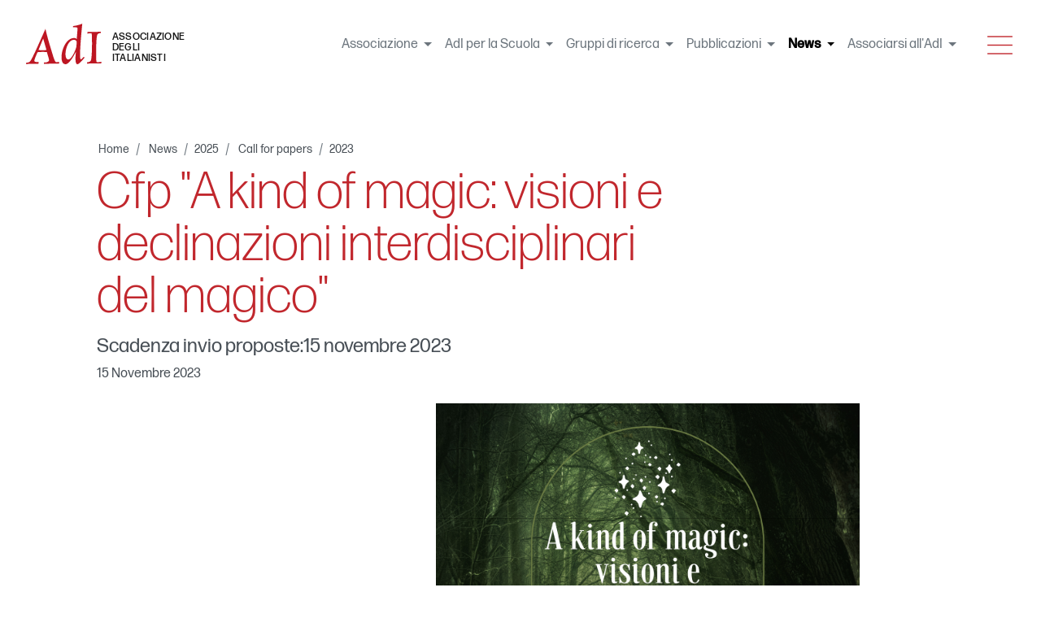

--- FILE ---
content_type: text/html;charset=UTF-8
request_url: https://www.italianisti.it/news/call-for-papers/cfp-a-kind-of-magic
body_size: 5568
content:
<!DOCTYPE html>
<html lang="it">
    <head>
                    <meta charset="utf-8"/>
            <title>
                                                            Cfp &quot;A kind of magic: visioni e declinazioni interdisciplinari del magico&quot; 
                        -
                                                    ADI - Associazione degli Italianisti</title>
                <meta  name="description"      content="ADI - Associazione degli Italianisti" />

        <meta property="og:title" content="Cfp &quot;A kind of magic: visioni e declinazioni interdisciplinari del magico&quot;"/>
    <meta property="og:type" content="article"/>
                                                    <meta property="og:image" content="https://www.italianisti.it/images/e/3/a/b/6/e3ab649d89c8b92e5157ff6dbe0a0b305c381594-copertina.png"/>
        <meta property="og:image:type" content="image/png"/>
        <meta property="og:url" content="https://www.italianisti.it/news/call-for-papers/cfp-a-kind-of-magic"/>
                <meta property="og:description" content="Call for Papers per il convegno
A kind of magic: visioni e declinazioni interdisciplinari del magico

Università di Torino, 29-31 maggio 2024
Per tutti i dettagli, scarica la call o visita il sito ufficiale del convegno.

Le dottorande e i dottorandi del XXXVIII ciclo del Corso di Dot..."/>
                <meta name="viewport" content="width=device-width, initial-scale=1, shrink-to-fit=no">

            <link rel="apple-touch-icon-precomposed" sizes="180x180" href="/user/themes/italianisti/img/favicon/apple-icon-180x180.png">
            <link rel="apple-touch-icon-precomposed" sizes="144x144" href="/user/themes/italianisti/img/favicon/apple-icon-144x144.png">
            <link rel="apple-touch-icon-precomposed" sizes="114x114" href="/user/themes/italianisti/img/favicon/apple-icon-114x114.png">
            <link rel="apple-touch-icon-precomposed" sizes="72x72" href="/user/themes/italianisti/img/favicon/apple-icon-72x72.png">
            <link rel="apple-touch-icon-precomposed" href="/user/themes/italianisti/img/favicon/apple-icon-57x57.png">
            <link rel="shortcut icon" href="/user/themes/italianisti/img/favicon/favicon-32x32.png">
                                                    <link href="/assets/e5af9e136e0c7205cc0d1d24598ef58b.css?g-b451525e" type="text/css" rel="stylesheet">


            </head>

    <body class="">
                    <header class="main-header">
                


<nav class=" ita-nav navbar navbar-expand-xl navbar-light fixed-top">

    <a class="navbar-brand" href="https://www.italianisti.it">
        <img src="/user/themes/italianisti/assets/img/AdI-a.svg" alt="ADI - Associazione degli Italianisti">
        <span class="adi">associazione<br>
            degli<br>
            italianisti</span>
    </a>

    <div class="collapse navbar-collapse justify-content-end" id="navbarNavDropdown">
        <ul class="navbar-nav">
                                                                                                <li class="nav-item dropdown">

                    <a class="nav-link dropdown-toggle" href="#" id="navbarDropdownMenuLink" role="button" data-toggle="dropdown" aria-haspopup="true" aria-expanded="false">Associazione
                                            </a>
                                            <div class="dropdown-menu" aria-labelledby="navbarDropdownMenuLink">
                                                                                    <a class="dropdown-item" href="/associazione/presentazione">Presentazione</a>
                                                                        <a class="dropdown-item" href="/associazione/associarsi-all-adi">Associarsi all&#039;Adi</a>
                                                                        <a class="dropdown-item" href="/associazione/lista-soci-e-associati">Soci e Aderenti</a>
                                                                        <a class="dropdown-item" href="/associazione/congressi-adi">Congressi AdI</a>
                                                                        <a class="dropdown-item" href="/associazione/consiglio-direttivo">Consiglio direttivo</a>
                                                                        <a class="dropdown-item" href="/associazione/statuto">Statuto</a>
                                                                        <a class="dropdown-item" href="/associazione/contatti">Redazione e Contatti</a>
                                                                        <a class="dropdown-item" href="/associazione/documenti-e-interventi">Documenti e interventi</a>
                                                                        <a class="dropdown-item" href="/associazione/newsletter">Newsletter</a>
                        
                        </div>
                    
                </li>
                                                                        <li class="nav-item dropdown">

                    <a class="nav-link dropdown-toggle" href="#" id="navbarDropdownMenuLink" role="button" data-toggle="dropdown" aria-haspopup="true" aria-expanded="false">AdI per la Scuola
                                            </a>
                                            <div class="dropdown-menu" aria-labelledby="navbarDropdownMenuLink">
                                                                                    <a class="dropdown-item" href="/adi-sd/direttivo">Direttivo</a>
                                                                        <a class="dropdown-item" href="/adi-sd/statuto-adi-sd">Statuto Adi - sd</a>
                                                                        <a class="dropdown-item" href="/adi-sd/manifesto">Manifesto</a>
                                                                        <a class="dropdown-item" href="/adi-sd/documenti">Documenti</a>
                                                                        <a class="dropdown-item" href="/adi-sd/iniziative">Iniziative</a>
                                                                        <a class="dropdown-item" href="/adi-sd/centenario-dantesco">Centenario dantesco</a>
                        
                        </div>
                    
                </li>
                                                                        <li class="nav-item dropdown">

                    <a class="nav-link dropdown-toggle" href="#" id="navbarDropdownMenuLink" role="button" data-toggle="dropdown" aria-haspopup="true" aria-expanded="false">Gruppi di ricerca
                                            </a>
                                            <div class="dropdown-menu" aria-labelledby="navbarDropdownMenuLink">
                                                                                    <a class="dropdown-item" href="/gruppi-di-lavoro/clinamen">Clinamen</a>
                                                                        <a class="dropdown-item" href="/gruppi-di-lavoro/comunicazione-letteraria">La comunicazione letteraria</a>
                                                                        <a class="dropdown-item" href="/gruppi-di-lavoro/dante">Dante</a>
                                                                        <a class="dropdown-item" href="/gruppi-di-lavoro/illuministi-meridionali">Illuministi Meridionali</a>
                                                                        <a class="dropdown-item" href="/gruppi-di-lavoro/italianistica-digitale">Italianistica digitale</a>
                                                                        <a class="dropdown-item" href="/gruppi-di-lavoro/medioevo">Medioevo</a>
                                                                        <a class="dropdown-item" href="/gruppi-di-lavoro/rinascimento">Rinascimento</a>
                                                                        <a class="dropdown-item" href="/gruppi-di-lavoro/studi-delle-donne-e-di-genere-nella-letteratura-italiana">Studi delle donne nella letteratura italiana</a>
                                                                        <a class="dropdown-item" href="/gruppi-di-lavoro/seicento">Seicento</a>
                                                                        <a class="dropdown-item" href="/gruppi-di-lavoro/letteratura-e-teatro">Letteratura e Teatro</a>
                                                                        <a class="dropdown-item" href="/gruppi-di-lavoro/odeporica">Odeporica</a>
                                                                        <a class="dropdown-item" href="/gruppi-di-lavoro/rrr-rivoluzione-restaurazione-risorgimento">RRR Rivoluzione Restaurazione Risorgimento</a>
                                                                        <a class="dropdown-item" href="/gruppi-di-lavoro/letteratura-e-giornalismo">Le.Gi - Letteratura e giornalismo</a>
                        
                        </div>
                    
                </li>
                                                                        <li class="nav-item dropdown">

                    <a class="nav-link dropdown-toggle" href="#" id="navbarDropdownMenuLink" role="button" data-toggle="dropdown" aria-haspopup="true" aria-expanded="false">Pubblicazioni
                                            </a>
                                            <div class="dropdown-menu" aria-labelledby="navbarDropdownMenuLink">
                                                                                    <a class="dropdown-item" href="/pubblicazioni/atti-di-congresso">Atti di congresso</a>
                                                                        <a class="dropdown-item" href="/pubblicazioni/collana-adi-bur">Collana AdI-Bur</a>
                                                                        <a class="dropdown-item" href="/pubblicazioni/collana-adi-le-monnier-universita">Collana AdI-Le Monnier Università</a>
                                                                        <a class="dropdown-item" href="/pubblicazioni/collana-miriadi">Collana MiriADI</a>
                        
                        </div>
                    
                </li>
                                                                        <li class="nav-item active dropdown">

                    <a class="nav-link dropdown-toggle" href="#" id="navbarDropdownMenuLink" role="button" data-toggle="dropdown" aria-haspopup="true" aria-expanded="false">News
                                                    <span class="sr-only">(current)</span>
                                            </a>
                                            <div class="dropdown-menu" aria-labelledby="navbarDropdownMenuLink">
                                                                                    <a class="dropdown-item" href="/news/congressi-convegni">Congressi - convegni</a>
                                                                        <a class="dropdown-item" href="/news/corsi-seminari">Corsi - seminari</a>
                                                                        <a class="dropdown-item" href="/news/call-for-papers">Call for papers</a>
                                                                        <a class="dropdown-item" href="/news/adi-per-la-scuola">AdI per la Scuola</a>
                                                                        <a class="dropdown-item" href="/news/pubblicazioni">Pubblicazioni</a>
                                                                        <a class="dropdown-item" href="/news/adi">AdI</a>
                                                                        <a class="dropdown-item" href="/news/tutte-le-news">Tutte le news</a>
                                                                        <a class="dropdown-item" href="/news/iscriviti-alla-newsletter">Iscriviti alla Newsletter</a>
                        
                        </div>
                    
                </li>
                                                                        <li class="nav-item dropdown">

                    <a class="nav-link dropdown-toggle" href="#" id="navbarDropdownMenuLink" role="button" data-toggle="dropdown" aria-haspopup="true" aria-expanded="false">Associarsi all&#039;AdI
                                            </a>
                                            <div class="dropdown-menu" aria-labelledby="navbarDropdownMenuLink">
                                                                                    <a class="dropdown-item" href="/associarsi-all-adi/modalita-di-iscrizione">Modalità di iscrizione</a>
                                                                        <a class="dropdown-item" href="/associarsi-all-adi/newsletter">Iscrizione alla Newsletter</a>
                        
                        </div>
                    
                </li>
                        
                        </ul>

    </div>


    <div class="nav-trigger ml-4">
        <button class="nav-icon menu-toggle" id="menu-toggle" type="button" data-toggle="collapse" data-target="#collapseExample" aria-expanded="false" aria-controls="collapseExample">
            <span class="sr-only">Menu</span>
            <svg class="icon icon-menu-toggle" aria-hidden="true" version="1.1" xmlns="http://www.w3.org/2000/svg" xmlns:xlink="http://www.w3.org/1999/xlink" x="0px" y="0px" viewbox="0 0 100 100">
                <g class="svg-menu-toggle">
                    <path class="line line-1" d="M6,18 h88 v4 H6 z"/>
                    <path class="line line-2" d="M6,48 h88 v4 H6 z"/>
                    <path class="line line-3" d="M6,78 h88 v4 H6 z"/>
                </g>
            </svg>
        </button>
    </div>

</nav>

<nav class="nav-exp collapse" id="collapseExample">
    <div class="nav-exp-wrap">
        <div class="container">
            <div class="row">
                <div class="col-md-6">
                    <form class="form-search" data-search-input="/search">
                        <div class="form-row">
                            <div class="form-group col-10 col-sm-11">
                                <input class="form-control" type="search" placeholder="Cerca" aria-label="Cerca" pattern=".{3,}"  title="Specificare almeno 3 caratteri">
                            </div>
                            <div class="form-group col-2 col-sm-1">
                                <button class="btn btn-link" type="submit">
                                    <i data-feather="search"></i>
                                </button>
                            </div>
                        </div>
                    </form>
                </div>
                <div class="col-md-6">
                    <nav class="nav nav-micro">
                                                    <a class="nav-link" href="/login">Login</a>
                                            </nav>
                </div>
            </div>
            <div class="row">
                                                                                            <div class="col-sm-6 col-md-3">
                                    <h5>Associazione</h5>
                    <div class="nav flex-column">
                                                                    <a class="nav-link" href="/associazione/presentazione">Presentazione</a>
                                                            <a class="nav-link" href="/associazione/associarsi-all-adi">Associarsi all&#039;Adi</a>
                                                            <a class="nav-link" href="/associazione/lista-soci-e-associati">Soci e Aderenti</a>
                                                            <a class="nav-link" href="/associazione/congressi-adi">Congressi AdI</a>
                                                            <a class="nav-link" href="/associazione/consiglio-direttivo">Consiglio direttivo</a>
                                                            <a class="nav-link" href="/associazione/statuto">Statuto</a>
                                                            <a class="nav-link" href="/associazione/contatti">Redazione e Contatti</a>
                                                            <a class="nav-link" href="/associazione/documenti-e-interventi">Documenti e interventi</a>
                                                            <a class="nav-link" href="/associazione/newsletter">Newsletter</a>
                        
                    </div>
                                </div>
                                                            <div class="col-sm-6 col-md-3">
                                    <h5>AdI per la Scuola</h5>
                    <div class="nav flex-column">
                                                                    <a class="nav-link" href="/adi-sd/direttivo">Direttivo</a>
                                                            <a class="nav-link" href="/adi-sd/statuto-adi-sd">Statuto Adi - sd</a>
                                                            <a class="nav-link" href="/adi-sd/manifesto">Manifesto</a>
                                                            <a class="nav-link" href="/adi-sd/documenti">Documenti</a>
                                                            <a class="nav-link" href="/adi-sd/iniziative">Iniziative</a>
                                                            <a class="nav-link" href="/adi-sd/centenario-dantesco">Centenario dantesco</a>
                        
                    </div>
                                </div>
                                                            <div class="col-sm-6 col-md-3">
                                    <h5>Gruppi di ricerca</h5>
                    <div class="nav flex-column">
                                                                    <a class="nav-link" href="/gruppi-di-lavoro/clinamen">Clinamen</a>
                                                            <a class="nav-link" href="/gruppi-di-lavoro/comunicazione-letteraria">La comunicazione letteraria</a>
                                                            <a class="nav-link" href="/gruppi-di-lavoro/dante">Dante</a>
                                                            <a class="nav-link" href="/gruppi-di-lavoro/illuministi-meridionali">Illuministi Meridionali</a>
                                                            <a class="nav-link" href="/gruppi-di-lavoro/italianistica-digitale">Italianistica digitale</a>
                                                            <a class="nav-link" href="/gruppi-di-lavoro/medioevo">Medioevo</a>
                                                            <a class="nav-link" href="/gruppi-di-lavoro/rinascimento">Rinascimento</a>
                                                            <a class="nav-link" href="/gruppi-di-lavoro/studi-delle-donne-e-di-genere-nella-letteratura-italiana">Studi delle donne nella letteratura italiana</a>
                                                            <a class="nav-link" href="/gruppi-di-lavoro/seicento">Seicento</a>
                                                            <a class="nav-link" href="/gruppi-di-lavoro/letteratura-e-teatro">Letteratura e Teatro</a>
                                                            <a class="nav-link" href="/gruppi-di-lavoro/odeporica">Odeporica</a>
                                                            <a class="nav-link" href="/gruppi-di-lavoro/rrr-rivoluzione-restaurazione-risorgimento">RRR Rivoluzione Restaurazione Risorgimento</a>
                                                            <a class="nav-link" href="/gruppi-di-lavoro/letteratura-e-giornalismo">Le.Gi - Letteratura e giornalismo</a>
                        
                    </div>
                                </div>
                                                            <div class="col-sm-6 col-md-3">
                                    <h5>Pubblicazioni</h5>
                    <div class="nav flex-column">
                                                                    <a class="nav-link" href="/pubblicazioni/atti-di-congresso">Atti di congresso</a>
                                                            <a class="nav-link" href="/pubblicazioni/collana-adi-bur">Collana AdI-Bur</a>
                                                            <a class="nav-link" href="/pubblicazioni/collana-adi-le-monnier-universita">Collana AdI-Le Monnier Università</a>
                                                            <a class="nav-link" href="/pubblicazioni/collana-miriadi">Collana MiriADI</a>
                        
                    </div>
                                </div>
                                                            <div class="col-sm-6 col-md-3">
                                    <h5>News</h5>
                    <div class="nav flex-column">
                                                                    <a class="nav-link" href="/news/congressi-convegni">Congressi - convegni</a>
                                                            <a class="nav-link" href="/news/corsi-seminari">Corsi - seminari</a>
                                                            <a class="nav-link" href="/news/call-for-papers">Call for papers</a>
                                                            <a class="nav-link" href="/news/adi-per-la-scuola">AdI per la Scuola</a>
                                                            <a class="nav-link" href="/news/pubblicazioni">Pubblicazioni</a>
                                                            <a class="nav-link" href="/news/adi">AdI</a>
                                                            <a class="nav-link" href="/news/tutte-le-news">Tutte le news</a>
                                                            <a class="nav-link" href="/news/iscriviti-alla-newsletter">Iscriviti alla Newsletter</a>
                        
                    </div>
                                </div>
                                                            <div class="col-sm-6 col-md-3">
                                    <h5>Associarsi all&#039;AdI</h5>
                    <div class="nav flex-column">
                                                                    <a class="nav-link" href="/associarsi-all-adi/modalita-di-iscrizione">Modalità di iscrizione</a>
                                                            <a class="nav-link" href="/associarsi-all-adi/newsletter">Iscrizione alla Newsletter</a>
                        
                    </div>
                                </div>
                        
                                </div>
        </div>
    </div>
</nav>
            </header>
        
        <main role="main" class="main-container">
                            <div class="container-fluid main-content">
                            <article class="news-article row no-gutters">

        <header class="article-header col-12">


                <nav class="article-breadcrumb" aria-label="breadcrumb">
    <ol class="breadcrumb">
                                                    <li class="breadcrumb-item">
                                        <a href="/">Home</a>
                </li>
                                                                <li class="breadcrumb-item">
                                        <a href="/news">News</a>
                </li>
                                                <li class="breadcrumb-item"><a href="#">2025</a></li>                <li class="breadcrumb-item">
                                        <a href="/news/call-for-papers">Call for papers</a>
                </li>
                                                                <li class="breadcrumb-item"><a href="/news/call-for-papers">2023</a></li>                        </ol>
</nav>

            
    <h1 class="article-title">Cfp &quot;A kind of magic: visioni e declinazioni interdisciplinari del magico&quot;</h1>

                        <h2 class="article-subtitle">Scadenza invio proposte:15 novembre 2023</h2>
                <p class="article-byline">
                                        <span>
                    15
                    Novembre
                    2023
                </span>
                    </p>
    
                                                                        <img title="Cfp &amp;quot;A kind of magic: visioni e declinazioni interdisciplinari del magico&amp;quot;" alt="Cfp &amp;quot;A kind of magic: visioni e declinazioni interdisciplinari del magico&amp;quot;" class="article-main-img" src="/user/pages/06.news/03.call-for-papers/265.cfp-a-kind-of-magic/copertina 3.png" />
                                                
        </header>
                    <section class="article-text col-12 col-lg-10">
                <div class="text-wrapper">
                    <p><em>Call for Papers</em> per il convegno</p>
<h4>A kind of magic: visioni e declinazioni interdisciplinari del magico</h4>
<ul>
<li><strong>Università di Torino, 29-31 maggio 2024</strong></li>
<li>Per tutti i dettagli, scarica la <a href="/news/call-for-papers/cfp-a-kind-of-magic/CFP.pdf"><em><strong>call</strong></em></a> o visita il <a href="https://www.akindofmagic.unito.it/"><strong>sito</strong></a> ufficiale del convegno.</li>
</ul>
<p>Le dottorande e i dottorandi del XXXVIII ciclo del Corso di Dottorato in Lettere dell'Università di Torino sono liete di annunciare il convegno "A kind of magic: visioni e declinazioni interdisciplinari del magico" previsto per le giornate del 29-31 maggio 2024.
L’ambigua e controversa natura di quella che è definita, con più o meno liceità, “magia” è difficilmente circoscrivibile a un’univoca sfera semantica e disciplinare e, nel corso degli anni, sono stati più frequenti i tentativi di tracciarne dialetticamente un orizzonte di significato, contrapponendola a campi d’indagine dai confini più netti come la scienza o la religione, piuttosto che quelli rivolti a individuare le sue intrinseche specificità. Il convegno sarà l’occasione per riflettere in particolare sulle seguenti aree disciplinari: letteratura, teatro, musica, cinema e nuovi media; semiotica e ludologia; linguistica.</p>
<p>Le lingue ufficiali del convegno sono l’<strong>italiano</strong>, l’<strong>inglese</strong> e il <strong>francese</strong>. Le ricercatrici e i ricercatori interessate a partecipare sono invitate a compilare questo <a href="https://docs.google.com/forms/d/e/1FAIpQLSe4XE5aGt1VLHgBv7iNTN5e1H0XG6BZxreKans7xGThzXZJ7w/viewform"><strong>modulo online</strong></a> entro il 15 novembre 2023. Per ogni richiesta di informazioni o chiarimenti sarà possibile rivolgersi al comitato organizzatore all’indirizzo: <strong>convegno.magia@unito.it</strong>.</p>
<p><img title="copertina%202" alt="copertina%202" src="/user/pages/06.news/03.call-for-papers/265.cfp-a-kind-of-magic/copertina 2.png" /></p>
                </div>
            </section>
        
        
                                                
                        
            
        
                    <footer class="article-footer col-12 col-lg-10 order-lg-5">
                <hr>
                <h2 class="section-title">Condividi</h2>
                <ul class="list-share">
                    <li>
                        <a href="https://twitter.com/intent/tweet?text=https://www.italianisti.it%2Fnews%2Fcall-for-papers%2Fcfp-a-kind-of-magic" class="ssk ssk-twitter">Twitter</a>
                    </li>
                    <li>
                        <a href="https://www.facebook.com/sharer/sharer.php?u=https://www.italianisti.it%2Fnews%2Fcall-for-papers%2Fcfp-a-kind-of-magic" data-url="https://www.italianisti.it/news/call-for-papers/cfp-a-kind-of-magic" class="ssk ssk-facebook">Facebook</a>
                    </li>
                    <li>
                        <a href="mailto:?subject=Voglio condividere questo articolo del sito ADI - Associazione degli Italianisti&amp;body=https://www.italianisti.it/news/call-for-papers/cfp-a-kind-of-magic">Email</a>
                    </li>
                </ul>
            </footer>
        

            <aside class="side-nav col-12 col-lg-2 order-lg-3">
        <h2 class="section-title">News</h2>
        <ul class="nav flex-column">
                                                        <li class="nav-item">
                    <a class="nav-link" href="/news/congressi-convegni">Congressi - convegni</a>
                </li>
                                            <li class="nav-item">
                    <a class="nav-link" href="/news/corsi-seminari">Corsi - seminari</a>
                </li>
                                            <li class="nav-item">
                    <a class="nav-link active" href="/news/call-for-papers">Call for papers</a>
                </li>
                                            <li class="nav-item">
                    <a class="nav-link" href="/news/adi-per-la-scuola">AdI per la Scuola</a>
                </li>
                                            <li class="nav-item">
                    <a class="nav-link" href="/news/pubblicazioni">Pubblicazioni</a>
                </li>
                                            <li class="nav-item">
                    <a class="nav-link" href="/news/adi">AdI</a>
                </li>
                                            <li class="nav-item">
                    <a class="nav-link" href="/news/tutte-le-news">Tutte le news</a>
                </li>
                                            <li class="nav-item">
                    <a class="nav-link" href="/news/iscriviti-alla-newsletter">Iscriviti alla Newsletter</a>
                </li>
            
        </ul>

    </aside>

    </article>
                </div>
                    </main>
                    <footer class="main-footer">
    <div class="footer-wrap">

        <div class="container">
            <div class="row">
                <div class="col-sm-6 col-md-4">
                    <a class="footer-brand justify-content-center justify-content-sm-start" href="#">
                        <img src="/user/themes/italianisti/assets/img/AdI-a.svg" alt="ADI - Associazione degli Italianisti">

                        <span class="adi">associazione<br>
                            degli italianisti</span>
                    </a>
                    <nav class="nav flex-column">
                        <a class="nav-link" href="/associazione/consiglio-direttivo">Consiglio direttivo</a>
                        <a class="nav-link" href="/associarsi-all-adi/modalita-di-iscrizione">Associarsi all'AdI</a>
                        <a class="nav-link" href="/associazione/contatti">Contatti</a>
                        <a class="nav-link" href="/news/tutte-le-news">News</a>
                        <a class="nav-link" href="/legal/privacy-policy">Privacy e cookie policy</a>
                    </nav>
                </div>

                <div class="col-sm-6 col-md-8">
                    <div class="form-wrap">
                        <h5 id="newsletter">Iscriviti alla newsletter AdI</h5>
                        <form name="ajax-subscribe-form" id="ajax-subscribe-form" method="post" action="/subscribe">
                            <div class="form-row mb-2">
                                <div class="col-12 mb-2 col-md-6 mb-md-0">
                                    <input name="data[name]" type="text" class="form-control" placeholder="Nome" required="required">
                                </div>
                                <div class="col-12 mb-2 col-md-6 mb-md-0">
                                    <input name="data[surname]" type="text" class="form-control" placeholder="Cognome" required="required">
                                </div>
                            </div>
                            <div class="form-row mb-2">
                                <div class="col-12 mb-2 col-xl-6 mb-xl-0">
                                    <input name="data[email]" type="email" class="form-control" id="inputEmail4" placeholder="Email" required="required">
                                </div>
                                <div class="col-12 mb-2 col-md-6 mb-md-0 col-xl-3">
                                    <input name="data[university]" type="text" class="form-control input-opt" placeholder="Università (opz.)">
                                </div>
                                <div class="col-12 mb-2 col-md-6 mb-md-0 col-xl-3">
                                    <input name="data[department]" type="text" class="form-control input-opt" placeholder="Dipartimento (opz.)">
                                </div>
                            </div>
                            <div class="form-group">
                                <div class="form-check">
                                    <input name="data[privacyAccepted]" class="form-check-input" type="checkbox" id="gridCheck" required="required">
                                    <label class="form-check-label" for="gridCheck">
                                        Ho letto l'<a href="/legal/privacy-policy">Informativa sulla Privacy</a>
                                        e acconsento al trattamento dei dati personali
                                    </label>
                                </div>
                            </div>
                            <div class="form-row mb-2">
                                <div class="col">
                                    <button type="reset" class="btn  btn-block btn-light mb-2">RESET</button>
                                </div>
                                <div class="col">
                                    <button type="submit" class="btn btn-block btn-success mb-2">INVIA</button>
                                </div>
                            </div>

                            <input type="hidden" name="data[source]" value="sito web">
                            <input type="text" style="display:none;" name="data[honeypot]" value="">
                            <input type="hidden" name="__form-name__" value="ajax-subscribe-form">
                            <input type="hidden" name="__unique_form_id__" value="n6iHpUIzLJa17vEZAewt"/>
                            <input type="hidden" name="form-nonce" value="5a5726cd0eb8769c6678ff467ab47b1e" />

                        </form>
                        <div id="ajax-subscribe-form-result"></div>
                    </div>
                </div>
            </div>
        </div>

    </div>
</footer>

<a id="back-to-top" href="#" class="back-to-top" role="button" title="Click to return on the top page">
    <span data-feather="arrow-up-circle"></span>
    <span class="sr-only">Back to top</span>
</a>
        
                                                <script type="text/javascript">
            var plugin_path = '/user/themes/italianisti/plugins/';
        </script>
        <script src="/user/themes/italianisti/assets/js/vendor.js?g-b451525e"></script>
<script src="/user/themes/italianisti/assets/js/scripts.js?g-b451525e"></script>
<script src="/user/plugins/anchors/js/anchor.min.js?g-b451525e"></script>
<script>
document.addEventListener('DOMContentLoaded', function() {
                    anchors.options = {
                        visible: 'hover',
                        placement: 'right',
                        
                        
                        truncate: 64
                    };
                    anchors.add('h2,h3,h4');
                });
</script>

        

        
        <script>
            feather.replace();
            // Init Social Share Kit
            SocialShareKit.init({
                title: "Cfp &quot;A kind of magic: visioni e declinazioni interdisciplinari del magico&quot;",
                text: ``,
                url: "/news/call-for-papers/cfp-a-kind-of-magic"
            });
        </script>
    </body>
</html>


--- FILE ---
content_type: text/css
request_url: https://www.italianisti.it/assets/e5af9e136e0c7205cc0d1d24598ef58b.css?g-b451525e
body_size: 29665
content:
.notices{padding:1px 1px 1px 30px;margin:15px 0}.notices.yellow{border-left:10px solid #f0ad4e;background:#fcf8f2;color:#df8a13}.notices.red{border-left:10px solid #d9534f;background:#fdf7f7;color:#b52b27}.notices.blue{border-left:10px solid #5bc0de;background:#f4f8fa;color:#28a1c5}.notices.green{border-left:10px solid #5cb85c;background:#f1f9f1;color:#3d8b3d}﻿.form-group.has-errors{background:rgb(255 0 0 / .05);border:1px solid rgb(255 0 0 / .2);border-radius:3px;margin:0 -5px;padding:0 5px}.form-errors{color:#b52b27}.form-honeybear{display:none;position:absolute!important;height:1px;width:1px;overflow:hidden;clip-path:rect(0,1px,1px,0)}.form-errors p{margin:0}.form-input-file input{display:none}.form-input-file .dz-default.dz-message{position:absolute;text-align:center;left:0;right:0;top:50%;transform:translateY(-50%);margin:0}.form-input-file.dropzone{position:relative;min-height:70px;border-radius:3px;margin-bottom:.85rem;border:2px dashed #ccc;color:#aaa;padding:.5rem}.form-input-file.dropzone .dz-preview{margin:.5rem}.form-input-file.dropzone .dz-preview:hover{z-index:2}.form-input-file.dropzone .dz-preview .dz-error-message{min-width:140px;width:auto}.form-input-file.dropzone .dz-preview .dz-image,.form-input-file.dropzone .dz-preview.dz-file-preview .dz-image{border-radius:3px;z-index:1}.form-tabs .tabs-nav{display:flex;padding-top:1px;margin-bottom:-1px}.form-tabs .tabs-nav a{flex:1;transition:color .5s ease,background .5s ease;cursor:pointer;text-align:center;padding:10px;display:flex;align-items:center;justify-content:center;border-bottom:1px solid #ccc;border-radius:5px 5px 0 0}.form-tabs .tabs-nav a.active{border:1px solid #ccc;border-bottom:1px solid #fff0;margin:0 -1px}.form-tabs .tabs-nav a.active span{color:#000}.form-tabs .tabs-nav span{display:inline-block;line-height:1.1}.form-tabs.subtle .tabs-nav{margin-right:0!important}.form-tabs .tabs-content .tab__content{display:none;padding-top:2rem}.form-tabs .tabs-content .tab__content.active{display:block}.checkboxes{display:inline-block}.checkboxes label{display:inline;cursor:pointer;position:relative;padding:0 0 0 20px;margin-right:15px}.checkboxes label:before{content:"";display:inline-block;width:20px;height:20px;left:0;margin-top:0;margin-right:10px;position:absolute;border-radius:3px;border:1px solid #e6e6e6}.checkboxes input[type=checkbox]{display:none}.checkboxes input[type=checkbox]:checked+label:before{content:"✓";font-size:20px;line-height:1;text-align:center}.checkboxes.toggleable label{margin-right:0}.form-field-toggleable .checkboxes.toggleable{margin-right:5px;vertical-align:middle}.form-field-toggleable .checkboxes+label{display:inline-block}.switch-toggle{display:inline-flex;overflow:hidden;border-radius:3px;line-height:35px;border:1px solid #ccc}.switch-toggle input[type=radio]{position:absolute;visibility:hidden;display:none}.switch-toggle label{display:inline-block;cursor:pointer;padding:0 15px;margin:0;white-space:nowrap;color:inherit;transition:background-color .5s ease}.switch-toggle input.highlight:checked+label{background:#333;color:#fff}.switch-toggle input:checked+label{color:#fff;background:#999}.signature-pad{position:relative;display:-webkit-box;display:-ms-flexbox;display:flex;-webkit-box-orient:vertical;-webkit-box-direction:normal;-ms-flex-direction:column;flex-direction:column;font-size:10px;width:100%;height:100%;max-width:700px;max-height:460px;border:1px solid #f0f0f0;background-color:#fff;padding:16px}.signature-pad--body{position:relative;-webkit-box-flex:1;-ms-flex:1;flex:1;border:1px solid #f6f6f6;min-height:100px}.signature-pad--body canvas{position:absolute;left:0;top:0;width:100%;height:100%;border-radius:4px;box-shadow:0 0 5px rgb(0 0 0 / .02) inset}.signature-pad--footer{color:#c3c3c3;text-align:center;font-size:1.2em}.signature-pad--actions{display:-webkit-box;display:-ms-flexbox;display:flex;-webkit-box-pack:justify;-ms-flex-pack:justify;justify-content:space-between;margin-top:8px}[data-grav-field=array] .form-row{display:flex;align-items:center;margin-bottom:.5rem}[data-grav-field=array] .form-row>input,[data-grav-field=array] .form-row>textarea{margin:0 .5rem;display:inline-block}.form-data.basic-captcha .form-input-wrapper{border:1px solid #ccc;border-radius:5px;display:flex;overflow:hidden}.form-data.basic-captcha .form-input-prepend{display:flex;color:#333;background-color:#ccc;flex-shrink:0}.form-data.basic-captcha .form-input-prepend img{margin:0}.form-data.basic-captcha .form-input-prepend button>svg{margin:0 8px;width:18px;height:18px}.form-data.basic-captcha input.form-input{border:0}@charset "UTF-8";
/*!
 * Bootstrap v4.3.1 (https://getbootstrap.com/)
 * Copyright 2011-2019 The Bootstrap Authors
 * Copyright 2011-2019 Twitter, Inc.
 * Licensed under MIT (https://github.com/twbs/bootstrap/blob/master/LICENSE)
 */
:root{--blue:#007bff;--indigo:#6610f2;--purple:#6f42c1;--pink:#e83e8c;--red:#dc3545;--orange:#fd7e14;--yellow:#ffc107;--green:#28a745;--teal:#20c997;--cyan:#17a2b8;--white:#fff;--gray:#6c757d;--gray-dark:#343a40;--primary:#007bff;--secondary:#6c757d;--success:#28a745;--info:#17a2b8;--warning:#ffc107;--danger:#dc3545;--light:#f8f9fa;--dark:#343a40;--breakpoint-xs:0;--breakpoint-sm:576px;--breakpoint-md:768px;--breakpoint-lg:992px;--breakpoint-xl:1200px;--font-family-sans-serif:-apple-system, BlinkMacSystemFont, "Segoe UI", Roboto, "Helvetica Neue", Arial, "Noto Sans", sans-serif, "Apple Color Emoji", "Segoe UI Emoji", "Segoe UI Symbol", "Noto Color Emoji";--font-family-monospace:SFMono-Regular, Menlo, Monaco, Consolas, "Liberation Mono", "Courier New", monospace}*,*::before,*::after{box-sizing:border-box}html{font-family:sans-serif;line-height:1.15;-webkit-text-size-adjust:100%;-webkit-tap-highlight-color:#fff0}article,aside,figcaption,figure,footer,header,hgroup,main,nav,section{display:block}body{margin:0;font-family:-apple-system,BlinkMacSystemFont,"Segoe UI",Roboto,"Helvetica Neue",Arial,"Noto Sans",sans-serif,"Apple Color Emoji","Segoe UI Emoji","Segoe UI Symbol","Noto Color Emoji";font-size:1rem;font-weight:400;line-height:1.5;color:#212529;text-align:left;background-color:#fff}[tabindex="-1"]:focus{outline:0!important}hr{box-sizing:content-box;height:0;overflow:visible}h1,h2,h3,h4,h5,h6{margin-top:0;margin-bottom:.5rem}p{margin-top:0;margin-bottom:1rem}abbr[title],abbr[data-original-title]{text-decoration:underline;text-decoration:underline dotted;cursor:help;border-bottom:0;text-decoration-skip-ink:none}address{margin-bottom:1rem;font-style:normal;line-height:inherit}ol,ul,dl{margin-top:0;margin-bottom:1rem}ol ol,ul ul,ol ul,ul ol{margin-bottom:0}dt{font-weight:700}dd{margin-bottom:.5rem;margin-left:0}blockquote{margin:0 0 1rem}b,strong{font-weight:bolder}small{font-size:80%}sub,sup{position:relative;font-size:75%;line-height:0;vertical-align:baseline}sub{bottom:-.25em}sup{top:-.5em}a{color:#007bff;text-decoration:none;background-color:#fff0}a:hover{color:#0056b3;text-decoration:underline}a:not([href]):not([tabindex]){color:inherit;text-decoration:none}a:not([href]):not([tabindex]):hover,a:not([href]):not([tabindex]):focus{color:inherit;text-decoration:none}a:not([href]):not([tabindex]):focus{outline:0}pre,code,kbd,samp{font-family:SFMono-Regular,Menlo,Monaco,Consolas,"Liberation Mono","Courier New",monospace;font-size:1em}pre{margin-top:0;margin-bottom:1rem;overflow:auto}figure{margin:0 0 1rem}img{vertical-align:middle;border-style:none}svg{overflow:hidden;vertical-align:middle}table{border-collapse:collapse}caption{padding-top:.75rem;padding-bottom:.75rem;color:#6c757d;text-align:left;caption-side:bottom}th{text-align:inherit}label{display:inline-block;margin-bottom:.5rem}button{border-radius:0}button:focus{outline:1px dotted;outline:5px auto -webkit-focus-ring-color}input,button,select,optgroup,textarea{margin:0;font-family:inherit;font-size:inherit;line-height:inherit}button,input{overflow:visible}button,select{text-transform:none}select{word-wrap:normal}button,[type="button"],[type="reset"],[type="submit"]{-webkit-appearance:button}button:not(:disabled),[type="button"]:not(:disabled),[type="reset"]:not(:disabled),[type="submit"]:not(:disabled){cursor:pointer}button::-moz-focus-inner,[type="button"]::-moz-focus-inner,[type="reset"]::-moz-focus-inner,[type="submit"]::-moz-focus-inner{padding:0;border-style:none}input[type="radio"],input[type="checkbox"]{box-sizing:border-box;padding:0}input[type="date"],input[type="time"],input[type="datetime-local"],input[type="month"]{-webkit-appearance:listbox}textarea{overflow:auto;resize:vertical}fieldset{min-width:0;padding:0;margin:0;border:0}legend{display:block;width:100%;max-width:100%;padding:0;margin-bottom:.5rem;font-size:1.5rem;line-height:inherit;color:inherit;white-space:normal}progress{vertical-align:baseline}[type="number"]::-webkit-inner-spin-button,[type="number"]::-webkit-outer-spin-button{height:auto}[type="search"]{outline-offset:-2px;-webkit-appearance:none}[type="search"]::-webkit-search-decoration{-webkit-appearance:none}::-webkit-file-upload-button{font:inherit;-webkit-appearance:button}output{display:inline-block}summary{display:list-item;cursor:pointer}template{display:none}[hidden]{display:none!important}h1,h2,h3,h4,h5,h6,.h1,.h2,.h3,.h4,.h5,.h6{margin-bottom:.5rem;font-weight:500;line-height:1.2}h1,.h1{font-size:2.5rem}h2,.h2{font-size:2rem}h3,.h3{font-size:1.75rem}h4,.h4{font-size:1.5rem}h5,.h5{font-size:1.25rem}h6,.h6{font-size:1rem}.lead{font-size:1.25rem;font-weight:300}.display-1{font-size:6rem;font-weight:300;line-height:1.2}.display-2{font-size:5.5rem;font-weight:300;line-height:1.2}.display-3{font-size:4.5rem;font-weight:300;line-height:1.2}.display-4{font-size:3.5rem;font-weight:300;line-height:1.2}hr{margin-top:1rem;margin-bottom:1rem;border:0;border-top:1px solid rgb(0 0 0 / .1)}small,.small{font-size:80%;font-weight:400}mark,.mark{padding:.2em;background-color:#fcf8e3}.list-unstyled{padding-left:0;list-style:none}.list-inline{padding-left:0;list-style:none}.list-inline-item{display:inline-block}.list-inline-item:not(:last-child){margin-right:.5rem}.initialism{font-size:90%;text-transform:uppercase}.blockquote{margin-bottom:1rem;font-size:1.25rem}.blockquote-footer{display:block;font-size:80%;color:#6c757d}.blockquote-footer::before{content:"\2014\00A0"}.img-fluid{max-width:100%;height:auto}.img-thumbnail{padding:.25rem;background-color:#fff;border:1px solid #dee2e6;border-radius:.25rem;max-width:100%;height:auto}.figure{display:inline-block}.figure-img{margin-bottom:.5rem;line-height:1}.figure-caption{font-size:90%;color:#6c757d}code{font-size:87.5%;color:#e83e8c;word-break:break-word}a>code{color:inherit}kbd{padding:.2rem .4rem;font-size:87.5%;color:#fff;background-color:#212529;border-radius:.2rem}kbd kbd{padding:0;font-size:100%;font-weight:700}pre{display:block;font-size:87.5%;color:#212529}pre code{font-size:inherit;color:inherit;word-break:normal}.pre-scrollable{max-height:340px;overflow-y:scroll}.container{width:100%;padding-right:15px;padding-left:15px;margin-right:auto;margin-left:auto}@media (min-width:576px){.container{max-width:540px}}@media (min-width:768px){.container{max-width:720px}}@media (min-width:992px){.container{max-width:960px}}@media (min-width:1200px){.container{max-width:1140px}}.container-fluid{width:100%;padding-right:15px;padding-left:15px;margin-right:auto;margin-left:auto}.row{display:flex;flex-wrap:wrap;margin-right:-15px;margin-left:-15px}.no-gutters{margin-right:0;margin-left:0}.no-gutters>.col,.no-gutters>[class*="col-"]{padding-right:0;padding-left:0}.col-1,.col-2,.col-3,.col-4,.col-5,.col-6,.col-7,.col-8,.col-9,.col-10,.col-11,.col-12,.col,.col-auto,.col-sm-1,.col-sm-2,.col-sm-3,.col-sm-4,.col-sm-5,.col-sm-6,.col-sm-7,.col-sm-8,.col-sm-9,.col-sm-10,.col-sm-11,.col-sm-12,.col-sm,.col-sm-auto,.col-md-1,.col-md-2,.col-md-3,.col-md-4,.col-md-5,.col-md-6,.col-md-7,.col-md-8,.col-md-9,.col-md-10,.col-md-11,.col-md-12,.col-md,.col-md-auto,.col-lg-1,.col-lg-2,.col-lg-3,.col-lg-4,.col-lg-5,.col-lg-6,.col-lg-7,.col-lg-8,.col-lg-9,.col-lg-10,.col-lg-11,.col-lg-12,.col-lg,.col-lg-auto,.col-xl-1,.col-xl-2,.col-xl-3,.col-xl-4,.col-xl-5,.col-xl-6,.col-xl-7,.col-xl-8,.col-xl-9,.col-xl-10,.col-xl-11,.col-xl-12,.col-xl,.col-xl-auto{position:relative;width:100%;padding-right:15px;padding-left:15px}.col{flex-basis:0%;flex-grow:1;max-width:100%}.col-auto{flex:0 0 auto;width:auto;max-width:100%}.col-1{flex:0 0 8.33333%;max-width:8.33333%}.col-2{flex:0 0 16.66667%;max-width:16.66667%}.col-3{flex:0 0 25%;max-width:25%}.col-4{flex:0 0 33.33333%;max-width:33.33333%}.col-5{flex:0 0 41.66667%;max-width:41.66667%}.col-6{flex:0 0 50%;max-width:50%}.col-7{flex:0 0 58.33333%;max-width:58.33333%}.col-8{flex:0 0 66.66667%;max-width:66.66667%}.col-9{flex:0 0 75%;max-width:75%}.col-10{flex:0 0 83.33333%;max-width:83.33333%}.col-11{flex:0 0 91.66667%;max-width:91.66667%}.col-12{flex:0 0 100%;max-width:100%}.order-first{order:-1}.order-last{order:13}.order-0{order:0}.order-1{order:1}.order-2{order:2}.order-3{order:3}.order-4{order:4}.order-5{order:5}.order-6{order:6}.order-7{order:7}.order-8{order:8}.order-9{order:9}.order-10{order:10}.order-11{order:11}.order-12{order:12}.offset-1{margin-left:8.33333%}.offset-2{margin-left:16.66667%}.offset-3{margin-left:25%}.offset-4{margin-left:33.33333%}.offset-5{margin-left:41.66667%}.offset-6{margin-left:50%}.offset-7{margin-left:58.33333%}.offset-8{margin-left:66.66667%}.offset-9{margin-left:75%}.offset-10{margin-left:83.33333%}.offset-11{margin-left:91.66667%}@media (min-width:576px){.col-sm{flex-basis:0%;flex-grow:1;max-width:100%}.col-sm-auto{flex:0 0 auto;width:auto;max-width:100%}.col-sm-1{flex:0 0 8.33333%;max-width:8.33333%}.col-sm-2{flex:0 0 16.66667%;max-width:16.66667%}.col-sm-3{flex:0 0 25%;max-width:25%}.col-sm-4{flex:0 0 33.33333%;max-width:33.33333%}.col-sm-5{flex:0 0 41.66667%;max-width:41.66667%}.col-sm-6{flex:0 0 50%;max-width:50%}.col-sm-7{flex:0 0 58.33333%;max-width:58.33333%}.col-sm-8{flex:0 0 66.66667%;max-width:66.66667%}.col-sm-9{flex:0 0 75%;max-width:75%}.col-sm-10{flex:0 0 83.33333%;max-width:83.33333%}.col-sm-11{flex:0 0 91.66667%;max-width:91.66667%}.col-sm-12{flex:0 0 100%;max-width:100%}.order-sm-first{order:-1}.order-sm-last{order:13}.order-sm-0{order:0}.order-sm-1{order:1}.order-sm-2{order:2}.order-sm-3{order:3}.order-sm-4{order:4}.order-sm-5{order:5}.order-sm-6{order:6}.order-sm-7{order:7}.order-sm-8{order:8}.order-sm-9{order:9}.order-sm-10{order:10}.order-sm-11{order:11}.order-sm-12{order:12}.offset-sm-0{margin-left:0}.offset-sm-1{margin-left:8.33333%}.offset-sm-2{margin-left:16.66667%}.offset-sm-3{margin-left:25%}.offset-sm-4{margin-left:33.33333%}.offset-sm-5{margin-left:41.66667%}.offset-sm-6{margin-left:50%}.offset-sm-7{margin-left:58.33333%}.offset-sm-8{margin-left:66.66667%}.offset-sm-9{margin-left:75%}.offset-sm-10{margin-left:83.33333%}.offset-sm-11{margin-left:91.66667%}}@media (min-width:768px){.col-md{flex-basis:0%;flex-grow:1;max-width:100%}.col-md-auto{flex:0 0 auto;width:auto;max-width:100%}.col-md-1{flex:0 0 8.33333%;max-width:8.33333%}.col-md-2{flex:0 0 16.66667%;max-width:16.66667%}.col-md-3{flex:0 0 25%;max-width:25%}.col-md-4{flex:0 0 33.33333%;max-width:33.33333%}.col-md-5{flex:0 0 41.66667%;max-width:41.66667%}.col-md-6{flex:0 0 50%;max-width:50%}.col-md-7{flex:0 0 58.33333%;max-width:58.33333%}.col-md-8{flex:0 0 66.66667%;max-width:66.66667%}.col-md-9{flex:0 0 75%;max-width:75%}.col-md-10{flex:0 0 83.33333%;max-width:83.33333%}.col-md-11{flex:0 0 91.66667%;max-width:91.66667%}.col-md-12{flex:0 0 100%;max-width:100%}.order-md-first{order:-1}.order-md-last{order:13}.order-md-0{order:0}.order-md-1{order:1}.order-md-2{order:2}.order-md-3{order:3}.order-md-4{order:4}.order-md-5{order:5}.order-md-6{order:6}.order-md-7{order:7}.order-md-8{order:8}.order-md-9{order:9}.order-md-10{order:10}.order-md-11{order:11}.order-md-12{order:12}.offset-md-0{margin-left:0}.offset-md-1{margin-left:8.33333%}.offset-md-2{margin-left:16.66667%}.offset-md-3{margin-left:25%}.offset-md-4{margin-left:33.33333%}.offset-md-5{margin-left:41.66667%}.offset-md-6{margin-left:50%}.offset-md-7{margin-left:58.33333%}.offset-md-8{margin-left:66.66667%}.offset-md-9{margin-left:75%}.offset-md-10{margin-left:83.33333%}.offset-md-11{margin-left:91.66667%}}@media (min-width:992px){.col-lg{flex-basis:0%;flex-grow:1;max-width:100%}.col-lg-auto{flex:0 0 auto;width:auto;max-width:100%}.col-lg-1{flex:0 0 8.33333%;max-width:8.33333%}.col-lg-2{flex:0 0 16.66667%;max-width:16.66667%}.col-lg-3{flex:0 0 25%;max-width:25%}.col-lg-4{flex:0 0 33.33333%;max-width:33.33333%}.col-lg-5{flex:0 0 41.66667%;max-width:41.66667%}.col-lg-6{flex:0 0 50%;max-width:50%}.col-lg-7{flex:0 0 58.33333%;max-width:58.33333%}.col-lg-8{flex:0 0 66.66667%;max-width:66.66667%}.col-lg-9{flex:0 0 75%;max-width:75%}.col-lg-10{flex:0 0 83.33333%;max-width:83.33333%}.col-lg-11{flex:0 0 91.66667%;max-width:91.66667%}.col-lg-12{flex:0 0 100%;max-width:100%}.order-lg-first{order:-1}.order-lg-last{order:13}.order-lg-0{order:0}.order-lg-1{order:1}.order-lg-2{order:2}.order-lg-3{order:3}.order-lg-4{order:4}.order-lg-5{order:5}.order-lg-6{order:6}.order-lg-7{order:7}.order-lg-8{order:8}.order-lg-9{order:9}.order-lg-10{order:10}.order-lg-11{order:11}.order-lg-12{order:12}.offset-lg-0{margin-left:0}.offset-lg-1{margin-left:8.33333%}.offset-lg-2{margin-left:16.66667%}.offset-lg-3{margin-left:25%}.offset-lg-4{margin-left:33.33333%}.offset-lg-5{margin-left:41.66667%}.offset-lg-6{margin-left:50%}.offset-lg-7{margin-left:58.33333%}.offset-lg-8{margin-left:66.66667%}.offset-lg-9{margin-left:75%}.offset-lg-10{margin-left:83.33333%}.offset-lg-11{margin-left:91.66667%}}@media (min-width:1200px){.col-xl{flex-basis:0%;flex-grow:1;max-width:100%}.col-xl-auto{flex:0 0 auto;width:auto;max-width:100%}.col-xl-1{flex:0 0 8.33333%;max-width:8.33333%}.col-xl-2{flex:0 0 16.66667%;max-width:16.66667%}.col-xl-3{flex:0 0 25%;max-width:25%}.col-xl-4{flex:0 0 33.33333%;max-width:33.33333%}.col-xl-5{flex:0 0 41.66667%;max-width:41.66667%}.col-xl-6{flex:0 0 50%;max-width:50%}.col-xl-7{flex:0 0 58.33333%;max-width:58.33333%}.col-xl-8{flex:0 0 66.66667%;max-width:66.66667%}.col-xl-9{flex:0 0 75%;max-width:75%}.col-xl-10{flex:0 0 83.33333%;max-width:83.33333%}.col-xl-11{flex:0 0 91.66667%;max-width:91.66667%}.col-xl-12{flex:0 0 100%;max-width:100%}.order-xl-first{order:-1}.order-xl-last{order:13}.order-xl-0{order:0}.order-xl-1{order:1}.order-xl-2{order:2}.order-xl-3{order:3}.order-xl-4{order:4}.order-xl-5{order:5}.order-xl-6{order:6}.order-xl-7{order:7}.order-xl-8{order:8}.order-xl-9{order:9}.order-xl-10{order:10}.order-xl-11{order:11}.order-xl-12{order:12}.offset-xl-0{margin-left:0}.offset-xl-1{margin-left:8.33333%}.offset-xl-2{margin-left:16.66667%}.offset-xl-3{margin-left:25%}.offset-xl-4{margin-left:33.33333%}.offset-xl-5{margin-left:41.66667%}.offset-xl-6{margin-left:50%}.offset-xl-7{margin-left:58.33333%}.offset-xl-8{margin-left:66.66667%}.offset-xl-9{margin-left:75%}.offset-xl-10{margin-left:83.33333%}.offset-xl-11{margin-left:91.66667%}}.table{width:100%;margin-bottom:1rem;color:#212529}.table th,.table td{padding:.75rem;vertical-align:top;border-top:1px solid #dee2e6}.table thead th{vertical-align:bottom;border-bottom:2px solid #dee2e6}.table tbody+tbody{border-top:2px solid #dee2e6}.table-sm th,.table-sm td{padding:.3rem}.table-bordered{border:1px solid #dee2e6}.table-bordered th,.table-bordered td{border:1px solid #dee2e6}.table-bordered thead th,.table-bordered thead td{border-bottom-width:2px}.table-borderless th,.table-borderless td,.table-borderless thead th,.table-borderless tbody+tbody{border:0}.table-striped tbody tr:nth-of-type(odd){background-color:rgb(0 0 0 / .05)}.table-hover tbody tr:hover{color:#212529;background-color:rgb(0 0 0 / .075)}.table-primary,.table-primary>th,.table-primary>td{background-color:#b8daff}.table-primary th,.table-primary td,.table-primary thead th,.table-primary tbody+tbody{border-color:#7abaff}.table-hover .table-primary:hover{background-color:#9fcdff}.table-hover .table-primary:hover>td,.table-hover .table-primary:hover>th{background-color:#9fcdff}.table-secondary,.table-secondary>th,.table-secondary>td{background-color:#d6d8db}.table-secondary th,.table-secondary td,.table-secondary thead th,.table-secondary tbody+tbody{border-color:#b3b7bb}.table-hover .table-secondary:hover{background-color:#c8cbcf}.table-hover .table-secondary:hover>td,.table-hover .table-secondary:hover>th{background-color:#c8cbcf}.table-success,.table-success>th,.table-success>td{background-color:#c3e6cb}.table-success th,.table-success td,.table-success thead th,.table-success tbody+tbody{border-color:#8fd19e}.table-hover .table-success:hover{background-color:#b1dfbb}.table-hover .table-success:hover>td,.table-hover .table-success:hover>th{background-color:#b1dfbb}.table-info,.table-info>th,.table-info>td{background-color:#bee5eb}.table-info th,.table-info td,.table-info thead th,.table-info tbody+tbody{border-color:#86cfda}.table-hover .table-info:hover{background-color:#abdde5}.table-hover .table-info:hover>td,.table-hover .table-info:hover>th{background-color:#abdde5}.table-warning,.table-warning>th,.table-warning>td{background-color:#ffeeba}.table-warning th,.table-warning td,.table-warning thead th,.table-warning tbody+tbody{border-color:#ffdf7e}.table-hover .table-warning:hover{background-color:#ffe8a1}.table-hover .table-warning:hover>td,.table-hover .table-warning:hover>th{background-color:#ffe8a1}.table-danger,.table-danger>th,.table-danger>td{background-color:#f5c6cb}.table-danger th,.table-danger td,.table-danger thead th,.table-danger tbody+tbody{border-color:#ed969e}.table-hover .table-danger:hover{background-color:#f1b0b7}.table-hover .table-danger:hover>td,.table-hover .table-danger:hover>th{background-color:#f1b0b7}.table-light,.table-light>th,.table-light>td{background-color:#fdfdfe}.table-light th,.table-light td,.table-light thead th,.table-light tbody+tbody{border-color:#fbfcfc}.table-hover .table-light:hover{background-color:#ececf6}.table-hover .table-light:hover>td,.table-hover .table-light:hover>th{background-color:#ececf6}.table-dark,.table-dark>th,.table-dark>td{background-color:#c6c8ca}.table-dark th,.table-dark td,.table-dark thead th,.table-dark tbody+tbody{border-color:#95999c}.table-hover .table-dark:hover{background-color:#b9bbbe}.table-hover .table-dark:hover>td,.table-hover .table-dark:hover>th{background-color:#b9bbbe}.table-active,.table-active>th,.table-active>td{background-color:rgb(0 0 0 / .075)}.table-hover .table-active:hover{background-color:rgb(0 0 0 / .075)}.table-hover .table-active:hover>td,.table-hover .table-active:hover>th{background-color:rgb(0 0 0 / .075)}.table .thead-dark th{color:#fff;background-color:#343a40;border-color:#454d55}.table .thead-light th{color:#495057;background-color:#e9ecef;border-color:#dee2e6}.table-dark{color:#fff;background-color:#343a40}.table-dark th,.table-dark td,.table-dark thead th{border-color:#454d55}.table-dark.table-bordered{border:0}.table-dark.table-striped tbody tr:nth-of-type(odd){background-color:rgb(255 255 255 / .05)}.table-dark.table-hover tbody tr:hover{color:#fff;background-color:rgb(255 255 255 / .075)}@media (max-width:575.98px){.table-responsive-sm{display:block;width:100%;overflow-x:auto;-webkit-overflow-scrolling:touch}.table-responsive-sm>.table-bordered{border:0}}@media (max-width:767.98px){.table-responsive-md{display:block;width:100%;overflow-x:auto;-webkit-overflow-scrolling:touch}.table-responsive-md>.table-bordered{border:0}}@media (max-width:991.98px){.table-responsive-lg{display:block;width:100%;overflow-x:auto;-webkit-overflow-scrolling:touch}.table-responsive-lg>.table-bordered{border:0}}@media (max-width:1199.98px){.table-responsive-xl{display:block;width:100%;overflow-x:auto;-webkit-overflow-scrolling:touch}.table-responsive-xl>.table-bordered{border:0}}.table-responsive{display:block;width:100%;overflow-x:auto;-webkit-overflow-scrolling:touch}.table-responsive>.table-bordered{border:0}.form-control{display:block;width:100%;height:calc(1.5em + 0.75rem + 2px);padding:.375rem .75rem;font-size:1rem;font-weight:400;line-height:1.5;color:#495057;background-color:#fff;background-clip:padding-box;border:1px solid #ced4da;border-radius:.25rem;transition:border-color 0.15s ease-in-out,box-shadow 0.15s ease-in-out}@media (prefers-reduced-motion:reduce){.form-control{transition:none}}.form-control::-ms-expand{background-color:#fff0;border:0}.form-control:focus{color:#495057;background-color:#fff;border-color:#80bdff;outline:0;box-shadow:0 0 0 .2rem rgb(0 123 255 / .25)}.form-control::placeholder{color:#6c757d;opacity:1}.form-control:disabled,.form-control[readonly]{background-color:#e9ecef;opacity:1}select.form-control:focus::-ms-value{color:#495057;background-color:#fff}.form-control-file,.form-control-range{display:block;width:100%}.col-form-label{padding-top:calc(0.375rem + 1px);padding-bottom:calc(0.375rem + 1px);margin-bottom:0;font-size:inherit;line-height:1.5}.col-form-label-lg{padding-top:calc(0.5rem + 1px);padding-bottom:calc(0.5rem + 1px);font-size:1.25rem;line-height:1.5}.col-form-label-sm{padding-top:calc(0.25rem + 1px);padding-bottom:calc(0.25rem + 1px);font-size:.875rem;line-height:1.5}.form-control-plaintext{display:block;width:100%;padding-top:.375rem;padding-bottom:.375rem;margin-bottom:0;line-height:1.5;color:#212529;background-color:#fff0;border:solid #fff0;border-width:1px 0}.form-control-plaintext.form-control-sm,.form-control-plaintext.form-control-lg{padding-right:0;padding-left:0}.form-control-sm{height:calc(1.5em + 0.5rem + 2px);padding:.25rem .5rem;font-size:.875rem;line-height:1.5;border-radius:.2rem}.form-control-lg{height:calc(1.5em + 1rem + 2px);padding:.5rem 1rem;font-size:1.25rem;line-height:1.5;border-radius:.3rem}select.form-control[size],select.form-control[multiple]{height:auto}textarea.form-control{height:auto}.form-group{margin-bottom:1rem}.form-text{display:block;margin-top:.25rem}.form-row{display:flex;flex-wrap:wrap;margin-right:-5px;margin-left:-5px}.form-row>.col,.form-row>[class*="col-"]{padding-right:5px;padding-left:5px}.form-check{position:relative;display:block;padding-left:1.25rem}.form-check-input{position:absolute;margin-top:.3rem;margin-left:-1.25rem}.form-check-input:disabled~.form-check-label{color:#6c757d}.form-check-label{margin-bottom:0}.form-check-inline{display:inline-flex;align-items:center;padding-left:0;margin-right:.75rem}.form-check-inline .form-check-input{position:static;margin-top:0;margin-right:.3125rem;margin-left:0}.valid-feedback{display:none;width:100%;margin-top:.25rem;font-size:80%;color:#28a745}.valid-tooltip{position:absolute;top:100%;z-index:5;display:none;max-width:100%;padding:.25rem .5rem;margin-top:.1rem;font-size:.875rem;line-height:1.5;color:#fff;background-color:rgb(40 167 69 / .9);border-radius:.25rem}.was-validated .form-control:valid,.form-control.is-valid{border-color:#28a745;padding-right:calc(1.5em + 0.75rem);background-image:url("data:image/svg+xml,%3csvg xmlns='http://www.w3.org/2000/svg' viewBox='0 0 8 8'%3e%3cpath fill='%2328a745' d='M2.3 6.73L.6 4.53c-.4-1.04.46-1.4 1.1-.8l1.1 1.4 3.4-3.8c.6-.63 1.6-.27 1.2.7l-4 4.6c-.43.5-.8.4-1.1.1z'/%3e%3c/svg%3e");background-repeat:no-repeat;background-position:center right calc(0.375em + 0.1875rem);background-size:calc(0.75em + 0.375rem) calc(0.75em + 0.375rem)}.was-validated .form-control:valid:focus,.form-control.is-valid:focus{border-color:#28a745;box-shadow:0 0 0 .2rem rgb(40 167 69 / .25)}.was-validated .form-control:valid~.valid-feedback,.was-validated .form-control:valid~.valid-tooltip,.form-control.is-valid~.valid-feedback,.form-control.is-valid~.valid-tooltip{display:block}.was-validated textarea.form-control:valid,textarea.form-control.is-valid{padding-right:calc(1.5em + 0.75rem);background-position:top calc(0.375em + 0.1875rem) right calc(0.375em + 0.1875rem)}.was-validated .custom-select:valid,.custom-select.is-valid{border-color:#28a745;padding-right:calc((1em + 0.75rem) * 3 / 4 + 1.75rem);background:url("data:image/svg+xml,%3csvg xmlns='http://www.w3.org/2000/svg' viewBox='0 0 4 5'%3e%3cpath fill='%23343a40' d='M2 0L0 2h4zm0 5L0 3h4z'/%3e%3c/svg%3e") no-repeat right .75rem center/8px 10px,url("data:image/svg+xml,%3csvg xmlns='http://www.w3.org/2000/svg' viewBox='0 0 8 8'%3e%3cpath fill='%2328a745' d='M2.3 6.73L.6 4.53c-.4-1.04.46-1.4 1.1-.8l1.1 1.4 3.4-3.8c.6-.63 1.6-.27 1.2.7l-4 4.6c-.43.5-.8.4-1.1.1z'/%3e%3c/svg%3e") #fff no-repeat center right 1.75rem/calc(0.75em + 0.375rem) calc(0.75em + 0.375rem)}.was-validated .custom-select:valid:focus,.custom-select.is-valid:focus{border-color:#28a745;box-shadow:0 0 0 .2rem rgb(40 167 69 / .25)}.was-validated .custom-select:valid~.valid-feedback,.was-validated .custom-select:valid~.valid-tooltip,.custom-select.is-valid~.valid-feedback,.custom-select.is-valid~.valid-tooltip{display:block}.was-validated .form-control-file:valid~.valid-feedback,.was-validated .form-control-file:valid~.valid-tooltip,.form-control-file.is-valid~.valid-feedback,.form-control-file.is-valid~.valid-tooltip{display:block}.was-validated .form-check-input:valid~.form-check-label,.form-check-input.is-valid~.form-check-label{color:#28a745}.was-validated .form-check-input:valid~.valid-feedback,.was-validated .form-check-input:valid~.valid-tooltip,.form-check-input.is-valid~.valid-feedback,.form-check-input.is-valid~.valid-tooltip{display:block}.was-validated .custom-control-input:valid~.custom-control-label,.custom-control-input.is-valid~.custom-control-label{color:#28a745}.was-validated .custom-control-input:valid~.custom-control-label::before,.custom-control-input.is-valid~.custom-control-label::before{border-color:#28a745}.was-validated .custom-control-input:valid~.valid-feedback,.was-validated .custom-control-input:valid~.valid-tooltip,.custom-control-input.is-valid~.valid-feedback,.custom-control-input.is-valid~.valid-tooltip{display:block}.was-validated .custom-control-input:valid:checked~.custom-control-label::before,.custom-control-input.is-valid:checked~.custom-control-label::before{border-color:#34ce57;background-color:#34ce57}.was-validated .custom-control-input:valid:focus~.custom-control-label::before,.custom-control-input.is-valid:focus~.custom-control-label::before{box-shadow:0 0 0 .2rem rgb(40 167 69 / .25)}.was-validated .custom-control-input:valid:focus:not(:checked)~.custom-control-label::before,.custom-control-input.is-valid:focus:not(:checked)~.custom-control-label::before{border-color:#28a745}.was-validated .custom-file-input:valid~.custom-file-label,.custom-file-input.is-valid~.custom-file-label{border-color:#28a745}.was-validated .custom-file-input:valid~.valid-feedback,.was-validated .custom-file-input:valid~.valid-tooltip,.custom-file-input.is-valid~.valid-feedback,.custom-file-input.is-valid~.valid-tooltip{display:block}.was-validated .custom-file-input:valid:focus~.custom-file-label,.custom-file-input.is-valid:focus~.custom-file-label{border-color:#28a745;box-shadow:0 0 0 .2rem rgb(40 167 69 / .25)}.invalid-feedback{display:none;width:100%;margin-top:.25rem;font-size:80%;color:#dc3545}.invalid-tooltip{position:absolute;top:100%;z-index:5;display:none;max-width:100%;padding:.25rem .5rem;margin-top:.1rem;font-size:.875rem;line-height:1.5;color:#fff;background-color:rgb(220 53 69 / .9);border-radius:.25rem}.was-validated .form-control:invalid,.form-control.is-invalid{border-color:#dc3545;padding-right:calc(1.5em + 0.75rem);background-image:url("data:image/svg+xml,%3csvg xmlns='http://www.w3.org/2000/svg' fill='%23dc3545' viewBox='-2 -2 7 7'%3e%3cpath stroke='%23dc3545' d='M0 0l3 3m0-3L0 3'/%3e%3ccircle r='.5'/%3e%3ccircle cx='3' r='.5'/%3e%3ccircle cy='3' r='.5'/%3e%3ccircle cx='3' cy='3' r='.5'/%3e%3c/svg%3E");background-repeat:no-repeat;background-position:center right calc(0.375em + 0.1875rem);background-size:calc(0.75em + 0.375rem) calc(0.75em + 0.375rem)}.was-validated .form-control:invalid:focus,.form-control.is-invalid:focus{border-color:#dc3545;box-shadow:0 0 0 .2rem rgb(220 53 69 / .25)}.was-validated .form-control:invalid~.invalid-feedback,.was-validated .form-control:invalid~.invalid-tooltip,.form-control.is-invalid~.invalid-feedback,.form-control.is-invalid~.invalid-tooltip{display:block}.was-validated textarea.form-control:invalid,textarea.form-control.is-invalid{padding-right:calc(1.5em + 0.75rem);background-position:top calc(0.375em + 0.1875rem) right calc(0.375em + 0.1875rem)}.was-validated .custom-select:invalid,.custom-select.is-invalid{border-color:#dc3545;padding-right:calc((1em + 0.75rem) * 3 / 4 + 1.75rem);background:url("data:image/svg+xml,%3csvg xmlns='http://www.w3.org/2000/svg' viewBox='0 0 4 5'%3e%3cpath fill='%23343a40' d='M2 0L0 2h4zm0 5L0 3h4z'/%3e%3c/svg%3e") no-repeat right .75rem center/8px 10px,url("data:image/svg+xml,%3csvg xmlns='http://www.w3.org/2000/svg' fill='%23dc3545' viewBox='-2 -2 7 7'%3e%3cpath stroke='%23dc3545' d='M0 0l3 3m0-3L0 3'/%3e%3ccircle r='.5'/%3e%3ccircle cx='3' r='.5'/%3e%3ccircle cy='3' r='.5'/%3e%3ccircle cx='3' cy='3' r='.5'/%3e%3c/svg%3E") #fff no-repeat center right 1.75rem/calc(0.75em + 0.375rem) calc(0.75em + 0.375rem)}.was-validated .custom-select:invalid:focus,.custom-select.is-invalid:focus{border-color:#dc3545;box-shadow:0 0 0 .2rem rgb(220 53 69 / .25)}.was-validated .custom-select:invalid~.invalid-feedback,.was-validated .custom-select:invalid~.invalid-tooltip,.custom-select.is-invalid~.invalid-feedback,.custom-select.is-invalid~.invalid-tooltip{display:block}.was-validated .form-control-file:invalid~.invalid-feedback,.was-validated .form-control-file:invalid~.invalid-tooltip,.form-control-file.is-invalid~.invalid-feedback,.form-control-file.is-invalid~.invalid-tooltip{display:block}.was-validated .form-check-input:invalid~.form-check-label,.form-check-input.is-invalid~.form-check-label{color:#dc3545}.was-validated .form-check-input:invalid~.invalid-feedback,.was-validated .form-check-input:invalid~.invalid-tooltip,.form-check-input.is-invalid~.invalid-feedback,.form-check-input.is-invalid~.invalid-tooltip{display:block}.was-validated .custom-control-input:invalid~.custom-control-label,.custom-control-input.is-invalid~.custom-control-label{color:#dc3545}.was-validated .custom-control-input:invalid~.custom-control-label::before,.custom-control-input.is-invalid~.custom-control-label::before{border-color:#dc3545}.was-validated .custom-control-input:invalid~.invalid-feedback,.was-validated .custom-control-input:invalid~.invalid-tooltip,.custom-control-input.is-invalid~.invalid-feedback,.custom-control-input.is-invalid~.invalid-tooltip{display:block}.was-validated .custom-control-input:invalid:checked~.custom-control-label::before,.custom-control-input.is-invalid:checked~.custom-control-label::before{border-color:#e4606d;background-color:#e4606d}.was-validated .custom-control-input:invalid:focus~.custom-control-label::before,.custom-control-input.is-invalid:focus~.custom-control-label::before{box-shadow:0 0 0 .2rem rgb(220 53 69 / .25)}.was-validated .custom-control-input:invalid:focus:not(:checked)~.custom-control-label::before,.custom-control-input.is-invalid:focus:not(:checked)~.custom-control-label::before{border-color:#dc3545}.was-validated .custom-file-input:invalid~.custom-file-label,.custom-file-input.is-invalid~.custom-file-label{border-color:#dc3545}.was-validated .custom-file-input:invalid~.invalid-feedback,.was-validated .custom-file-input:invalid~.invalid-tooltip,.custom-file-input.is-invalid~.invalid-feedback,.custom-file-input.is-invalid~.invalid-tooltip{display:block}.was-validated .custom-file-input:invalid:focus~.custom-file-label,.custom-file-input.is-invalid:focus~.custom-file-label{border-color:#dc3545;box-shadow:0 0 0 .2rem rgb(220 53 69 / .25)}.form-inline{display:flex;flex-flow:row wrap;align-items:center}.form-inline .form-check{width:100%}@media (min-width:576px){.form-inline label{display:flex;align-items:center;justify-content:center;margin-bottom:0}.form-inline .form-group{display:flex;flex:0 0 auto;flex-flow:row wrap;align-items:center;margin-bottom:0}.form-inline .form-control{display:inline-block;width:auto;vertical-align:middle}.form-inline .form-control-plaintext{display:inline-block}.form-inline .input-group,.form-inline .custom-select{width:auto}.form-inline .form-check{display:flex;align-items:center;justify-content:center;width:auto;padding-left:0}.form-inline .form-check-input{position:relative;flex-shrink:0;margin-top:0;margin-right:.25rem;margin-left:0}.form-inline .custom-control{align-items:center;justify-content:center}.form-inline .custom-control-label{margin-bottom:0}}.btn,.button{display:inline-block;font-weight:400;color:#212529;text-align:center;vertical-align:middle;user-select:none;background-color:#fff0;border:1px solid #fff0;padding:.375rem .75rem;font-size:1rem;line-height:1.5;border-radius:.25rem;transition:color 0.15s ease-in-out,background-color 0.15s ease-in-out,border-color 0.15s ease-in-out,box-shadow 0.15s ease-in-out}@media (prefers-reduced-motion:reduce){.btn,.button{transition:none}}.btn:hover,.button:hover{color:#212529;text-decoration:none}.btn:focus,.button:focus,.btn.focus,.focus.button{outline:0;box-shadow:0 0 0 .2rem rgb(0 123 255 / .25)}.btn.disabled,.disabled.button,.btn:disabled,.button:disabled{opacity:.65}a.btn.disabled,a.disabled.button,fieldset:disabled a.btn,fieldset:disabled a.button{pointer-events:none}.btn-primary{color:#fff;background-color:#007bff;border-color:#007bff}.btn-primary:hover{color:#fff;background-color:#0069d9;border-color:#0062cc}.btn-primary:focus,.btn-primary.focus{box-shadow:0 0 0 .2rem rgb(38 143 255 / .5)}.btn-primary.disabled,.btn-primary:disabled{color:#fff;background-color:#007bff;border-color:#007bff}.btn-primary:not(:disabled):not(.disabled):active,.btn-primary:not(:disabled):not(.disabled).active,.show>.btn-primary.dropdown-toggle{color:#fff;background-color:#0062cc;border-color:#005cbf}.btn-primary:not(:disabled):not(.disabled):active:focus,.btn-primary:not(:disabled):not(.disabled).active:focus,.show>.btn-primary.dropdown-toggle:focus{box-shadow:0 0 0 .2rem rgb(38 143 255 / .5)}.btn-secondary{color:#fff;background-color:#6c757d;border-color:#6c757d}.btn-secondary:hover{color:#fff;background-color:#5a6268;border-color:#545b62}.btn-secondary:focus,.btn-secondary.focus{box-shadow:0 0 0 .2rem rgb(130 138 145 / .5)}.btn-secondary.disabled,.btn-secondary:disabled{color:#fff;background-color:#6c757d;border-color:#6c757d}.btn-secondary:not(:disabled):not(.disabled):active,.btn-secondary:not(:disabled):not(.disabled).active,.show>.btn-secondary.dropdown-toggle{color:#fff;background-color:#545b62;border-color:#4e555b}.btn-secondary:not(:disabled):not(.disabled):active:focus,.btn-secondary:not(:disabled):not(.disabled).active:focus,.show>.btn-secondary.dropdown-toggle:focus{box-shadow:0 0 0 .2rem rgb(130 138 145 / .5)}.btn-success,.primary{color:#fff;background-color:#28a745;border-color:#28a745}.btn-success:hover,.primary:hover{color:#fff;background-color:#218838;border-color:#1e7e34}.btn-success:focus,.primary:focus,.btn-success.focus,.focus.primary{box-shadow:0 0 0 .2rem rgb(72 180 97 / .5)}.btn-success.disabled,.disabled.primary,.btn-success:disabled,.primary:disabled{color:#fff;background-color:#28a745;border-color:#28a745}.btn-success:not(:disabled):not(.disabled):active,.primary:not(:disabled):not(.disabled):active,.btn-success:not(:disabled):not(.disabled).active,.primary:not(:disabled):not(.disabled).active,.show>.btn-success.dropdown-toggle,.show>.dropdown-toggle.primary{color:#fff;background-color:#1e7e34;border-color:#1c7430}.btn-success:not(:disabled):not(.disabled):active:focus,.primary:not(:disabled):not(.disabled):active:focus,.btn-success:not(:disabled):not(.disabled).active:focus,.primary:not(:disabled):not(.disabled).active:focus,.show>.btn-success.dropdown-toggle:focus,.show>.dropdown-toggle.primary:focus{box-shadow:0 0 0 .2rem rgb(72 180 97 / .5)}.btn-info{color:#fff;background-color:#17a2b8;border-color:#17a2b8}.btn-info:hover{color:#fff;background-color:#138496;border-color:#117a8b}.btn-info:focus,.btn-info.focus{box-shadow:0 0 0 .2rem rgb(58 176 195 / .5)}.btn-info.disabled,.btn-info:disabled{color:#fff;background-color:#17a2b8;border-color:#17a2b8}.btn-info:not(:disabled):not(.disabled):active,.btn-info:not(:disabled):not(.disabled).active,.show>.btn-info.dropdown-toggle{color:#fff;background-color:#117a8b;border-color:#10707f}.btn-info:not(:disabled):not(.disabled):active:focus,.btn-info:not(:disabled):not(.disabled).active:focus,.show>.btn-info.dropdown-toggle:focus{box-shadow:0 0 0 .2rem rgb(58 176 195 / .5)}.btn-warning{color:#212529;background-color:#ffc107;border-color:#ffc107}.btn-warning:hover{color:#212529;background-color:#e0a800;border-color:#d39e00}.btn-warning:focus,.btn-warning.focus{box-shadow:0 0 0 .2rem rgb(222 170 12 / .5)}.btn-warning.disabled,.btn-warning:disabled{color:#212529;background-color:#ffc107;border-color:#ffc107}.btn-warning:not(:disabled):not(.disabled):active,.btn-warning:not(:disabled):not(.disabled).active,.show>.btn-warning.dropdown-toggle{color:#212529;background-color:#d39e00;border-color:#c69500}.btn-warning:not(:disabled):not(.disabled):active:focus,.btn-warning:not(:disabled):not(.disabled).active:focus,.show>.btn-warning.dropdown-toggle:focus{box-shadow:0 0 0 .2rem rgb(222 170 12 / .5)}.btn-danger{color:#fff;background-color:#dc3545;border-color:#dc3545}.btn-danger:hover{color:#fff;background-color:#c82333;border-color:#bd2130}.btn-danger:focus,.btn-danger.focus{box-shadow:0 0 0 .2rem rgb(225 83 97 / .5)}.btn-danger.disabled,.btn-danger:disabled{color:#fff;background-color:#dc3545;border-color:#dc3545}.btn-danger:not(:disabled):not(.disabled):active,.btn-danger:not(:disabled):not(.disabled).active,.show>.btn-danger.dropdown-toggle{color:#fff;background-color:#bd2130;border-color:#b21f2d}.btn-danger:not(:disabled):not(.disabled):active:focus,.btn-danger:not(:disabled):not(.disabled).active:focus,.show>.btn-danger.dropdown-toggle:focus{box-shadow:0 0 0 .2rem rgb(225 83 97 / .5)}.btn-light{color:#212529;background-color:#f8f9fa;border-color:#f8f9fa}.btn-light:hover{color:#212529;background-color:#e2e6ea;border-color:#dae0e5}.btn-light:focus,.btn-light.focus{box-shadow:0 0 0 .2rem rgb(216 217 219 / .5)}.btn-light.disabled,.btn-light:disabled{color:#212529;background-color:#f8f9fa;border-color:#f8f9fa}.btn-light:not(:disabled):not(.disabled):active,.btn-light:not(:disabled):not(.disabled).active,.show>.btn-light.dropdown-toggle{color:#212529;background-color:#dae0e5;border-color:#d3d9df}.btn-light:not(:disabled):not(.disabled):active:focus,.btn-light:not(:disabled):not(.disabled).active:focus,.show>.btn-light.dropdown-toggle:focus{box-shadow:0 0 0 .2rem rgb(216 217 219 / .5)}.btn-dark{color:#fff;background-color:#343a40;border-color:#343a40}.btn-dark:hover{color:#fff;background-color:#23272b;border-color:#1d2124}.btn-dark:focus,.btn-dark.focus{box-shadow:0 0 0 .2rem rgb(82 88 93 / .5)}.btn-dark.disabled,.btn-dark:disabled{color:#fff;background-color:#343a40;border-color:#343a40}.btn-dark:not(:disabled):not(.disabled):active,.btn-dark:not(:disabled):not(.disabled).active,.show>.btn-dark.dropdown-toggle{color:#fff;background-color:#1d2124;border-color:#171a1d}.btn-dark:not(:disabled):not(.disabled):active:focus,.btn-dark:not(:disabled):not(.disabled).active:focus,.show>.btn-dark.dropdown-toggle:focus{box-shadow:0 0 0 .2rem rgb(82 88 93 / .5)}.btn-outline-primary{color:#007bff;border-color:#007bff}.btn-outline-primary:hover{color:#fff;background-color:#007bff;border-color:#007bff}.btn-outline-primary:focus,.btn-outline-primary.focus{box-shadow:0 0 0 .2rem rgb(0 123 255 / .5)}.btn-outline-primary.disabled,.btn-outline-primary:disabled{color:#007bff;background-color:#fff0}.btn-outline-primary:not(:disabled):not(.disabled):active,.btn-outline-primary:not(:disabled):not(.disabled).active,.show>.btn-outline-primary.dropdown-toggle{color:#fff;background-color:#007bff;border-color:#007bff}.btn-outline-primary:not(:disabled):not(.disabled):active:focus,.btn-outline-primary:not(:disabled):not(.disabled).active:focus,.show>.btn-outline-primary.dropdown-toggle:focus{box-shadow:0 0 0 .2rem rgb(0 123 255 / .5)}.btn-outline-secondary{color:#6c757d;border-color:#6c757d}.btn-outline-secondary:hover{color:#fff;background-color:#6c757d;border-color:#6c757d}.btn-outline-secondary:focus,.btn-outline-secondary.focus{box-shadow:0 0 0 .2rem rgb(108 117 125 / .5)}.btn-outline-secondary.disabled,.btn-outline-secondary:disabled{color:#6c757d;background-color:#fff0}.btn-outline-secondary:not(:disabled):not(.disabled):active,.btn-outline-secondary:not(:disabled):not(.disabled).active,.show>.btn-outline-secondary.dropdown-toggle{color:#fff;background-color:#6c757d;border-color:#6c757d}.btn-outline-secondary:not(:disabled):not(.disabled):active:focus,.btn-outline-secondary:not(:disabled):not(.disabled).active:focus,.show>.btn-outline-secondary.dropdown-toggle:focus{box-shadow:0 0 0 .2rem rgb(108 117 125 / .5)}.btn-outline-success{color:#28a745;border-color:#28a745}.btn-outline-success:hover{color:#fff;background-color:#28a745;border-color:#28a745}.btn-outline-success:focus,.btn-outline-success.focus{box-shadow:0 0 0 .2rem rgb(40 167 69 / .5)}.btn-outline-success.disabled,.btn-outline-success:disabled{color:#28a745;background-color:#fff0}.btn-outline-success:not(:disabled):not(.disabled):active,.btn-outline-success:not(:disabled):not(.disabled).active,.show>.btn-outline-success.dropdown-toggle{color:#fff;background-color:#28a745;border-color:#28a745}.btn-outline-success:not(:disabled):not(.disabled):active:focus,.btn-outline-success:not(:disabled):not(.disabled).active:focus,.show>.btn-outline-success.dropdown-toggle:focus{box-shadow:0 0 0 .2rem rgb(40 167 69 / .5)}.btn-outline-info{color:#17a2b8;border-color:#17a2b8}.btn-outline-info:hover{color:#fff;background-color:#17a2b8;border-color:#17a2b8}.btn-outline-info:focus,.btn-outline-info.focus{box-shadow:0 0 0 .2rem rgb(23 162 184 / .5)}.btn-outline-info.disabled,.btn-outline-info:disabled{color:#17a2b8;background-color:#fff0}.btn-outline-info:not(:disabled):not(.disabled):active,.btn-outline-info:not(:disabled):not(.disabled).active,.show>.btn-outline-info.dropdown-toggle{color:#fff;background-color:#17a2b8;border-color:#17a2b8}.btn-outline-info:not(:disabled):not(.disabled):active:focus,.btn-outline-info:not(:disabled):not(.disabled).active:focus,.show>.btn-outline-info.dropdown-toggle:focus{box-shadow:0 0 0 .2rem rgb(23 162 184 / .5)}.btn-outline-warning{color:#ffc107;border-color:#ffc107}.btn-outline-warning:hover{color:#212529;background-color:#ffc107;border-color:#ffc107}.btn-outline-warning:focus,.btn-outline-warning.focus{box-shadow:0 0 0 .2rem rgb(255 193 7 / .5)}.btn-outline-warning.disabled,.btn-outline-warning:disabled{color:#ffc107;background-color:#fff0}.btn-outline-warning:not(:disabled):not(.disabled):active,.btn-outline-warning:not(:disabled):not(.disabled).active,.show>.btn-outline-warning.dropdown-toggle{color:#212529;background-color:#ffc107;border-color:#ffc107}.btn-outline-warning:not(:disabled):not(.disabled):active:focus,.btn-outline-warning:not(:disabled):not(.disabled).active:focus,.show>.btn-outline-warning.dropdown-toggle:focus{box-shadow:0 0 0 .2rem rgb(255 193 7 / .5)}.btn-outline-danger{color:#dc3545;border-color:#dc3545}.btn-outline-danger:hover{color:#fff;background-color:#dc3545;border-color:#dc3545}.btn-outline-danger:focus,.btn-outline-danger.focus{box-shadow:0 0 0 .2rem rgb(220 53 69 / .5)}.btn-outline-danger.disabled,.btn-outline-danger:disabled{color:#dc3545;background-color:#fff0}.btn-outline-danger:not(:disabled):not(.disabled):active,.btn-outline-danger:not(:disabled):not(.disabled).active,.show>.btn-outline-danger.dropdown-toggle{color:#fff;background-color:#dc3545;border-color:#dc3545}.btn-outline-danger:not(:disabled):not(.disabled):active:focus,.btn-outline-danger:not(:disabled):not(.disabled).active:focus,.show>.btn-outline-danger.dropdown-toggle:focus{box-shadow:0 0 0 .2rem rgb(220 53 69 / .5)}.btn-outline-light{color:#f8f9fa;border-color:#f8f9fa}.btn-outline-light:hover{color:#212529;background-color:#f8f9fa;border-color:#f8f9fa}.btn-outline-light:focus,.btn-outline-light.focus{box-shadow:0 0 0 .2rem rgb(248 249 250 / .5)}.btn-outline-light.disabled,.btn-outline-light:disabled{color:#f8f9fa;background-color:#fff0}.btn-outline-light:not(:disabled):not(.disabled):active,.btn-outline-light:not(:disabled):not(.disabled).active,.show>.btn-outline-light.dropdown-toggle{color:#212529;background-color:#f8f9fa;border-color:#f8f9fa}.btn-outline-light:not(:disabled):not(.disabled):active:focus,.btn-outline-light:not(:disabled):not(.disabled).active:focus,.show>.btn-outline-light.dropdown-toggle:focus{box-shadow:0 0 0 .2rem rgb(248 249 250 / .5)}.btn-outline-dark{color:#343a40;border-color:#343a40}.btn-outline-dark:hover{color:#fff;background-color:#343a40;border-color:#343a40}.btn-outline-dark:focus,.btn-outline-dark.focus{box-shadow:0 0 0 .2rem rgb(52 58 64 / .5)}.btn-outline-dark.disabled,.btn-outline-dark:disabled{color:#343a40;background-color:#fff0}.btn-outline-dark:not(:disabled):not(.disabled):active,.btn-outline-dark:not(:disabled):not(.disabled).active,.show>.btn-outline-dark.dropdown-toggle{color:#fff;background-color:#343a40;border-color:#343a40}.btn-outline-dark:not(:disabled):not(.disabled):active:focus,.btn-outline-dark:not(:disabled):not(.disabled).active:focus,.show>.btn-outline-dark.dropdown-toggle:focus{box-shadow:0 0 0 .2rem rgb(52 58 64 / .5)}.btn-link{font-weight:400;color:#007bff;text-decoration:none}.btn-link:hover{color:#0056b3;text-decoration:underline}.btn-link:focus,.btn-link.focus{text-decoration:underline;box-shadow:none}.btn-link:disabled,.btn-link.disabled{color:#6c757d;pointer-events:none}.btn-lg,.btn-group-lg>.btn,.btn-group-lg>.button{padding:.5rem 1rem;font-size:1.25rem;line-height:1.5;border-radius:.3rem}.btn-sm,.btn-group-sm>.btn,.btn-group-sm>.button{padding:.25rem .5rem;font-size:.875rem;line-height:1.5;border-radius:.2rem}.btn-block{display:block;width:100%}.btn-block+.btn-block{margin-top:.5rem}input[type="submit"].btn-block,input[type="reset"].btn-block,input[type="button"].btn-block{width:100%}.fade{transition:opacity 0.15s linear}@media (prefers-reduced-motion:reduce){.fade{transition:none}}.fade:not(.show){opacity:0}.collapse:not(.show){display:none}.collapsing{position:relative;height:0;overflow:hidden;transition:height 0.35s ease}@media (prefers-reduced-motion:reduce){.collapsing{transition:none}}.dropup,.dropright,.dropdown,.dropleft{position:relative}.dropdown-toggle{white-space:nowrap}.dropdown-toggle::after{display:inline-block;margin-left:.255em;vertical-align:.255em;content:"";border-top:.3em solid;border-right:.3em solid #fff0;border-bottom:0;border-left:.3em solid #fff0}.dropdown-toggle:empty::after{margin-left:0}.dropdown-menu{position:absolute;top:100%;left:0;z-index:1000;display:none;float:left;min-width:10rem;padding:.5rem 0;margin:.125rem 0 0;font-size:1rem;color:#212529;text-align:left;list-style:none;background-color:#fff;background-clip:padding-box;border:1px solid rgb(0 0 0 / .15);border-radius:.25rem}.dropdown-menu-left{right:auto;left:0}.dropdown-menu-right{right:0;left:auto}@media (min-width:576px){.dropdown-menu-sm-left{right:auto;left:0}.dropdown-menu-sm-right{right:0;left:auto}}@media (min-width:768px){.dropdown-menu-md-left{right:auto;left:0}.dropdown-menu-md-right{right:0;left:auto}}@media (min-width:992px){.dropdown-menu-lg-left{right:auto;left:0}.dropdown-menu-lg-right{right:0;left:auto}}@media (min-width:1200px){.dropdown-menu-xl-left{right:auto;left:0}.dropdown-menu-xl-right{right:0;left:auto}}.dropup .dropdown-menu{top:auto;bottom:100%;margin-top:0;margin-bottom:.125rem}.dropup .dropdown-toggle::after{display:inline-block;margin-left:.255em;vertical-align:.255em;content:"";border-top:0;border-right:.3em solid #fff0;border-bottom:.3em solid;border-left:.3em solid #fff0}.dropup .dropdown-toggle:empty::after{margin-left:0}.dropright .dropdown-menu{top:0;right:auto;left:100%;margin-top:0;margin-left:.125rem}.dropright .dropdown-toggle::after{display:inline-block;margin-left:.255em;vertical-align:.255em;content:"";border-top:.3em solid #fff0;border-right:0;border-bottom:.3em solid #fff0;border-left:.3em solid}.dropright .dropdown-toggle:empty::after{margin-left:0}.dropright .dropdown-toggle::after{vertical-align:0}.dropleft .dropdown-menu{top:0;right:100%;left:auto;margin-top:0;margin-right:.125rem}.dropleft .dropdown-toggle::after{display:inline-block;margin-left:.255em;vertical-align:.255em;content:""}.dropleft .dropdown-toggle::after{display:none}.dropleft .dropdown-toggle::before{display:inline-block;margin-right:.255em;vertical-align:.255em;content:"";border-top:.3em solid #fff0;border-right:.3em solid;border-bottom:.3em solid #fff0}.dropleft .dropdown-toggle:empty::after{margin-left:0}.dropleft .dropdown-toggle::before{vertical-align:0}.dropdown-menu[x-placement^="top"],.dropdown-menu[x-placement^="right"],.dropdown-menu[x-placement^="bottom"],.dropdown-menu[x-placement^="left"]{right:auto;bottom:auto}.dropdown-divider{height:0;margin:.5rem 0;overflow:hidden;border-top:1px solid #e9ecef}.dropdown-item{display:block;width:100%;padding:.25rem 1.5rem;clear:both;font-weight:400;color:#212529;text-align:inherit;white-space:nowrap;background-color:#fff0;border:0}.dropdown-item:hover,.dropdown-item:focus{color:#16181b;text-decoration:none;background-color:#f8f9fa}.dropdown-item.active,.dropdown-item:active{color:#fff;text-decoration:none;background-color:#007bff}.dropdown-item.disabled,.dropdown-item:disabled{color:#6c757d;pointer-events:none;background-color:#fff0}.dropdown-menu.show{display:block}.dropdown-header{display:block;padding:.5rem 1.5rem;margin-bottom:0;font-size:.875rem;color:#6c757d;white-space:nowrap}.dropdown-item-text{display:block;padding:.25rem 1.5rem;color:#212529}.btn-group,.btn-group-vertical{position:relative;display:inline-flex;vertical-align:middle}.btn-group>.btn,.btn-group>.button,.btn-group-vertical>.btn,.btn-group-vertical>.button{position:relative;flex:1 1 auto}.btn-group>.btn:hover,.btn-group>.button:hover,.btn-group-vertical>.btn:hover,.btn-group-vertical>.button:hover{z-index:1}.btn-group>.btn:focus,.btn-group>.button:focus,.btn-group>.btn:active,.btn-group>.button:active,.btn-group>.btn.active,.btn-group>.active.button,.btn-group-vertical>.btn:focus,.btn-group-vertical>.button:focus,.btn-group-vertical>.btn:active,.btn-group-vertical>.button:active,.btn-group-vertical>.btn.active,.btn-group-vertical>.active.button{z-index:1}.btn-toolbar{display:flex;flex-wrap:wrap;justify-content:flex-start}.btn-toolbar .input-group{width:auto}.btn-group>.btn:not(:first-child),.btn-group>.button:not(:first-child),.btn-group>.btn-group:not(:first-child){margin-left:-1px}.btn-group>.btn:not(:last-child):not(.dropdown-toggle),.btn-group>.button:not(:last-child):not(.dropdown-toggle),.btn-group>.btn-group:not(:last-child)>.btn,.btn-group>.btn-group:not(:last-child)>.button{border-top-right-radius:0;border-bottom-right-radius:0}.btn-group>.btn:not(:first-child),.btn-group>.button:not(:first-child),.btn-group>.btn-group:not(:first-child)>.btn,.btn-group>.btn-group:not(:first-child)>.button{border-top-left-radius:0;border-bottom-left-radius:0}.dropdown-toggle-split{padding-right:.5625rem;padding-left:.5625rem}.dropdown-toggle-split::after,.dropup .dropdown-toggle-split::after,.dropright .dropdown-toggle-split::after{margin-left:0}.dropleft .dropdown-toggle-split::before{margin-right:0}.btn-sm+.dropdown-toggle-split,.btn-group-sm>.btn+.dropdown-toggle-split,.btn-group-sm>.button+.dropdown-toggle-split{padding-right:.375rem;padding-left:.375rem}.btn-lg+.dropdown-toggle-split,.btn-group-lg>.btn+.dropdown-toggle-split,.btn-group-lg>.button+.dropdown-toggle-split{padding-right:.75rem;padding-left:.75rem}.btn-group-vertical{flex-direction:column;align-items:flex-start;justify-content:center}.btn-group-vertical>.btn,.btn-group-vertical>.button,.btn-group-vertical>.btn-group{width:100%}.btn-group-vertical>.btn:not(:first-child),.btn-group-vertical>.button:not(:first-child),.btn-group-vertical>.btn-group:not(:first-child){margin-top:-1px}.btn-group-vertical>.btn:not(:last-child):not(.dropdown-toggle),.btn-group-vertical>.button:not(:last-child):not(.dropdown-toggle),.btn-group-vertical>.btn-group:not(:last-child)>.btn,.btn-group-vertical>.btn-group:not(:last-child)>.button{border-bottom-right-radius:0;border-bottom-left-radius:0}.btn-group-vertical>.btn:not(:first-child),.btn-group-vertical>.button:not(:first-child),.btn-group-vertical>.btn-group:not(:first-child)>.btn,.btn-group-vertical>.btn-group:not(:first-child)>.button{border-top-left-radius:0;border-top-right-radius:0}.btn-group-toggle>.btn,.btn-group-toggle>.button,.btn-group-toggle>.btn-group>.btn,.btn-group-toggle>.btn-group>.button{margin-bottom:0}.btn-group-toggle>.btn input[type="radio"],.btn-group-toggle>.button input[type="radio"],.btn-group-toggle>.btn input[type="checkbox"],.btn-group-toggle>.button input[type="checkbox"],.btn-group-toggle>.btn-group>.btn input[type="radio"],.btn-group-toggle>.btn-group>.button input[type="radio"],.btn-group-toggle>.btn-group>.btn input[type="checkbox"],.btn-group-toggle>.btn-group>.button input[type="checkbox"]{position:absolute;clip:rect(0,0,0,0);pointer-events:none}.input-group{position:relative;display:flex;flex-wrap:wrap;align-items:stretch;width:100%}.input-group>.form-control,.input-group>.form-control-plaintext,.input-group>.custom-select,.input-group>.custom-file{position:relative;flex:1 1 auto;width:1%;margin-bottom:0}.input-group>.form-control+.form-control,.input-group>.form-control+.custom-select,.input-group>.form-control+.custom-file,.input-group>.form-control-plaintext+.form-control,.input-group>.form-control-plaintext+.custom-select,.input-group>.form-control-plaintext+.custom-file,.input-group>.custom-select+.form-control,.input-group>.custom-select+.custom-select,.input-group>.custom-select+.custom-file,.input-group>.custom-file+.form-control,.input-group>.custom-file+.custom-select,.input-group>.custom-file+.custom-file{margin-left:-1px}.input-group>.form-control:focus,.input-group>.custom-select:focus,.input-group>.custom-file .custom-file-input:focus~.custom-file-label{z-index:3}.input-group>.custom-file .custom-file-input:focus{z-index:4}.input-group>.form-control:not(:last-child),.input-group>.custom-select:not(:last-child){border-top-right-radius:0;border-bottom-right-radius:0}.input-group>.form-control:not(:first-child),.input-group>.custom-select:not(:first-child){border-top-left-radius:0;border-bottom-left-radius:0}.input-group>.custom-file{display:flex;align-items:center}.input-group>.custom-file:not(:last-child) .custom-file-label,.input-group>.custom-file:not(:last-child) .custom-file-label::after{border-top-right-radius:0;border-bottom-right-radius:0}.input-group>.custom-file:not(:first-child) .custom-file-label{border-top-left-radius:0;border-bottom-left-radius:0}.input-group-prepend,.input-group-append{display:flex}.input-group-prepend .btn,.input-group-prepend .button,.input-group-append .btn,.input-group-append .button{position:relative;z-index:2}.input-group-prepend .btn:focus,.input-group-prepend .button:focus,.input-group-append .btn:focus,.input-group-append .button:focus{z-index:3}.input-group-prepend .btn+.btn,.input-group-prepend .button+.btn,.input-group-prepend .btn+.button,.input-group-prepend .button+.button,.input-group-prepend .btn+.input-group-text,.input-group-prepend .button+.input-group-text,.input-group-prepend .input-group-text+.input-group-text,.input-group-prepend .input-group-text+.btn,.input-group-prepend .input-group-text+.button,.input-group-append .btn+.btn,.input-group-append .button+.btn,.input-group-append .btn+.button,.input-group-append .button+.button,.input-group-append .btn+.input-group-text,.input-group-append .button+.input-group-text,.input-group-append .input-group-text+.input-group-text,.input-group-append .input-group-text+.btn,.input-group-append .input-group-text+.button{margin-left:-1px}.input-group-prepend{margin-right:-1px}.input-group-append{margin-left:-1px}.input-group-text{display:flex;align-items:center;padding:.375rem .75rem;margin-bottom:0;font-size:1rem;font-weight:400;line-height:1.5;color:#495057;text-align:center;white-space:nowrap;background-color:#e9ecef;border:1px solid #ced4da;border-radius:.25rem}.input-group-text input[type="radio"],.input-group-text input[type="checkbox"]{margin-top:0}.input-group-lg>.form-control:not(textarea),.input-group-lg>.custom-select{height:calc(1.5em + 1rem + 2px)}.input-group-lg>.form-control,.input-group-lg>.custom-select,.input-group-lg>.input-group-prepend>.input-group-text,.input-group-lg>.input-group-append>.input-group-text,.input-group-lg>.input-group-prepend>.btn,.input-group-lg>.input-group-prepend>.button,.input-group-lg>.input-group-append>.btn,.input-group-lg>.input-group-append>.button{padding:.5rem 1rem;font-size:1.25rem;line-height:1.5;border-radius:.3rem}.input-group-sm>.form-control:not(textarea),.input-group-sm>.custom-select{height:calc(1.5em + 0.5rem + 2px)}.input-group-sm>.form-control,.input-group-sm>.custom-select,.input-group-sm>.input-group-prepend>.input-group-text,.input-group-sm>.input-group-append>.input-group-text,.input-group-sm>.input-group-prepend>.btn,.input-group-sm>.input-group-prepend>.button,.input-group-sm>.input-group-append>.btn,.input-group-sm>.input-group-append>.button{padding:.25rem .5rem;font-size:.875rem;line-height:1.5;border-radius:.2rem}.input-group-lg>.custom-select,.input-group-sm>.custom-select{padding-right:1.75rem}.input-group>.input-group-prepend>.btn,.input-group>.input-group-prepend>.button,.input-group>.input-group-prepend>.input-group-text,.input-group>.input-group-append:not(:last-child)>.btn,.input-group>.input-group-append:not(:last-child)>.button,.input-group>.input-group-append:not(:last-child)>.input-group-text,.input-group>.input-group-append:last-child>.btn:not(:last-child):not(.dropdown-toggle),.input-group>.input-group-append:last-child>.button:not(:last-child):not(.dropdown-toggle),.input-group>.input-group-append:last-child>.input-group-text:not(:last-child){border-top-right-radius:0;border-bottom-right-radius:0}.input-group>.input-group-append>.btn,.input-group>.input-group-append>.button,.input-group>.input-group-append>.input-group-text,.input-group>.input-group-prepend:not(:first-child)>.btn,.input-group>.input-group-prepend:not(:first-child)>.button,.input-group>.input-group-prepend:not(:first-child)>.input-group-text,.input-group>.input-group-prepend:first-child>.btn:not(:first-child),.input-group>.input-group-prepend:first-child>.button:not(:first-child),.input-group>.input-group-prepend:first-child>.input-group-text:not(:first-child){border-top-left-radius:0;border-bottom-left-radius:0}.custom-control{position:relative;display:block;min-height:1.5rem;padding-left:1.5rem}.custom-control-inline{display:inline-flex;margin-right:1rem}.custom-control-input{position:absolute;z-index:-1;opacity:0}.custom-control-input:checked~.custom-control-label::before{color:#fff;border-color:#007bff;background-color:#007bff}.custom-control-input:focus~.custom-control-label::before{box-shadow:0 0 0 .2rem rgb(0 123 255 / .25)}.custom-control-input:focus:not(:checked)~.custom-control-label::before{border-color:#80bdff}.custom-control-input:not(:disabled):active~.custom-control-label::before{color:#fff;background-color:#b3d7ff;border-color:#b3d7ff}.custom-control-input:disabled~.custom-control-label{color:#6c757d}.custom-control-input:disabled~.custom-control-label::before{background-color:#e9ecef}.custom-control-label{position:relative;margin-bottom:0;vertical-align:top}.custom-control-label::before{position:absolute;top:.25rem;left:-1.5rem;display:block;width:1rem;height:1rem;pointer-events:none;content:"";background-color:#fff;border:#adb5bd solid 1px}.custom-control-label::after{position:absolute;top:.25rem;left:-1.5rem;display:block;width:1rem;height:1rem;content:"";background:no-repeat 50% / 50% 50%}.custom-checkbox .custom-control-label::before{border-radius:.25rem}.custom-checkbox .custom-control-input:checked~.custom-control-label::after{background-image:url("data:image/svg+xml,%3csvg xmlns='http://www.w3.org/2000/svg' viewBox='0 0 8 8'%3e%3cpath fill='%23fff' d='M6.564.75l-3.59 3.612-1.538-1.55L0 4.26 2.974 7.25 8 2.193z'/%3e%3c/svg%3e")}.custom-checkbox .custom-control-input:indeterminate~.custom-control-label::before{border-color:#007bff;background-color:#007bff}.custom-checkbox .custom-control-input:indeterminate~.custom-control-label::after{background-image:url("data:image/svg+xml,%3csvg xmlns='http://www.w3.org/2000/svg' viewBox='0 0 4 4'%3e%3cpath stroke='%23fff' d='M0 2h4'/%3e%3c/svg%3e")}.custom-checkbox .custom-control-input:disabled:checked~.custom-control-label::before{background-color:rgb(0 123 255 / .5)}.custom-checkbox .custom-control-input:disabled:indeterminate~.custom-control-label::before{background-color:rgb(0 123 255 / .5)}.custom-radio .custom-control-label::before{border-radius:50%}.custom-radio .custom-control-input:checked~.custom-control-label::after{background-image:url("data:image/svg+xml,%3csvg xmlns='http://www.w3.org/2000/svg' viewBox='-4 -4 8 8'%3e%3ccircle r='3' fill='%23fff'/%3e%3c/svg%3e")}.custom-radio .custom-control-input:disabled:checked~.custom-control-label::before{background-color:rgb(0 123 255 / .5)}.custom-switch{padding-left:2.25rem}.custom-switch .custom-control-label::before{left:-2.25rem;width:1.75rem;pointer-events:all;border-radius:.5rem}.custom-switch .custom-control-label::after{top:calc(0.25rem + 2px);left:calc(-2.25rem + 2px);width:calc(1rem - 4px);height:calc(1rem - 4px);background-color:#adb5bd;border-radius:.5rem;transition:transform 0.15s ease-in-out,background-color 0.15s ease-in-out,border-color 0.15s ease-in-out,box-shadow 0.15s ease-in-out}@media (prefers-reduced-motion:reduce){.custom-switch .custom-control-label::after{transition:none}}.custom-switch .custom-control-input:checked~.custom-control-label::after{background-color:#fff;transform:translateX(.75rem)}.custom-switch .custom-control-input:disabled:checked~.custom-control-label::before{background-color:rgb(0 123 255 / .5)}.custom-select{display:inline-block;width:100%;height:calc(1.5em + 0.75rem + 2px);padding:.375rem 1.75rem .375rem .75rem;font-size:1rem;font-weight:400;line-height:1.5;color:#495057;vertical-align:middle;background:url("data:image/svg+xml,%3csvg xmlns='http://www.w3.org/2000/svg' viewBox='0 0 4 5'%3e%3cpath fill='%23343a40' d='M2 0L0 2h4zm0 5L0 3h4z'/%3e%3c/svg%3e") no-repeat right .75rem center/8px 10px;background-color:#fff;border:1px solid #ced4da;border-radius:.25rem;appearance:none}.custom-select:focus{border-color:#80bdff;outline:0;box-shadow:0 0 0 .2rem rgb(0 123 255 / .25)}.custom-select:focus::-ms-value{color:#495057;background-color:#fff}.custom-select[multiple],.custom-select[size]:not([size="1"]){height:auto;padding-right:.75rem;background-image:none}.custom-select:disabled{color:#6c757d;background-color:#e9ecef}.custom-select::-ms-expand{display:none}.custom-select-sm{height:calc(1.5em + 0.5rem + 2px);padding-top:.25rem;padding-bottom:.25rem;padding-left:.5rem;font-size:.875rem}.custom-select-lg{height:calc(1.5em + 1rem + 2px);padding-top:.5rem;padding-bottom:.5rem;padding-left:1rem;font-size:1.25rem}.custom-file{position:relative;display:inline-block;width:100%;height:calc(1.5em + 0.75rem + 2px);margin-bottom:0}.custom-file-input{position:relative;z-index:2;width:100%;height:calc(1.5em + 0.75rem + 2px);margin:0;opacity:0}.custom-file-input:focus~.custom-file-label{border-color:#80bdff;box-shadow:0 0 0 .2rem rgb(0 123 255 / .25)}.custom-file-input:disabled~.custom-file-label{background-color:#e9ecef}.custom-file-input:lang(en)~.custom-file-label::after{content:"Browse"}.custom-file-input~.custom-file-label[data-browse]::after{content:attr(data-browse)}.custom-file-label{position:absolute;top:0;right:0;left:0;z-index:1;height:calc(1.5em + 0.75rem + 2px);padding:.375rem .75rem;font-weight:400;line-height:1.5;color:#495057;background-color:#fff;border:1px solid #ced4da;border-radius:.25rem}.custom-file-label::after{position:absolute;top:0;right:0;bottom:0;z-index:3;display:block;height:calc(1.5em + 0.75rem);padding:.375rem .75rem;line-height:1.5;color:#495057;content:"Browse";background-color:#e9ecef;border-left:inherit;border-radius:0 .25rem .25rem 0}.custom-range{width:100%;height:calc(1rem + 0.4rem);padding:0;background-color:#fff0;appearance:none}.custom-range:focus{outline:none}.custom-range:focus::-webkit-slider-thumb{box-shadow:0 0 0 1px #fff,0 0 0 .2rem rgb(0 123 255 / .25)}.custom-range:focus::-moz-range-thumb{box-shadow:0 0 0 1px #fff,0 0 0 .2rem rgb(0 123 255 / .25)}.custom-range:focus::-ms-thumb{box-shadow:0 0 0 1px #fff,0 0 0 .2rem rgb(0 123 255 / .25)}.custom-range::-moz-focus-outer{border:0}.custom-range::-webkit-slider-thumb{width:1rem;height:1rem;margin-top:-.25rem;background-color:#007bff;border:0;border-radius:1rem;transition:background-color 0.15s ease-in-out,border-color 0.15s ease-in-out,box-shadow 0.15s ease-in-out;appearance:none}@media (prefers-reduced-motion:reduce){.custom-range::-webkit-slider-thumb{transition:none}}.custom-range::-webkit-slider-thumb:active{background-color:#b3d7ff}.custom-range::-webkit-slider-runnable-track{width:100%;height:.5rem;color:#fff0;cursor:pointer;background-color:#dee2e6;border-color:#fff0;border-radius:1rem}.custom-range::-moz-range-thumb{width:1rem;height:1rem;background-color:#007bff;border:0;border-radius:1rem;transition:background-color 0.15s ease-in-out,border-color 0.15s ease-in-out,box-shadow 0.15s ease-in-out;appearance:none}@media (prefers-reduced-motion:reduce){.custom-range::-moz-range-thumb{transition:none}}.custom-range::-moz-range-thumb:active{background-color:#b3d7ff}.custom-range::-moz-range-track{width:100%;height:.5rem;color:#fff0;cursor:pointer;background-color:#dee2e6;border-color:#fff0;border-radius:1rem}.custom-range::-ms-thumb{width:1rem;height:1rem;margin-top:0;margin-right:.2rem;margin-left:.2rem;background-color:#007bff;border:0;border-radius:1rem;transition:background-color 0.15s ease-in-out,border-color 0.15s ease-in-out,box-shadow 0.15s ease-in-out;appearance:none}@media (prefers-reduced-motion:reduce){.custom-range::-ms-thumb{transition:none}}.custom-range::-ms-thumb:active{background-color:#b3d7ff}.custom-range::-ms-track{width:100%;height:.5rem;color:#fff0;cursor:pointer;background-color:#fff0;border-color:#fff0;border-width:.5rem}.custom-range::-ms-fill-lower{background-color:#dee2e6;border-radius:1rem}.custom-range::-ms-fill-upper{margin-right:15px;background-color:#dee2e6;border-radius:1rem}.custom-range:disabled::-webkit-slider-thumb{background-color:#adb5bd}.custom-range:disabled::-webkit-slider-runnable-track{cursor:default}.custom-range:disabled::-moz-range-thumb{background-color:#adb5bd}.custom-range:disabled::-moz-range-track{cursor:default}.custom-range:disabled::-ms-thumb{background-color:#adb5bd}.custom-control-label::before,.custom-file-label,.custom-select{transition:background-color 0.15s ease-in-out,border-color 0.15s ease-in-out,box-shadow 0.15s ease-in-out}@media (prefers-reduced-motion:reduce){.custom-control-label::before,.custom-file-label,.custom-select{transition:none}}.nav{display:flex;flex-wrap:wrap;padding-left:0;margin-bottom:0;list-style:none}.nav-link{display:block;padding:.5rem 1rem}.nav-link:hover,.nav-link:focus{text-decoration:none}.nav-link.disabled{color:#6c757d;pointer-events:none;cursor:default}.nav-tabs{border-bottom:1px solid #dee2e6}.nav-tabs .nav-item{margin-bottom:-1px}.nav-tabs .nav-link{border:1px solid #fff0;border-top-left-radius:.25rem;border-top-right-radius:.25rem}.nav-tabs .nav-link:hover,.nav-tabs .nav-link:focus{border-color:#e9ecef #e9ecef #dee2e6}.nav-tabs .nav-link.disabled{color:#6c757d;background-color:#fff0;border-color:#fff0}.nav-tabs .nav-link.active,.nav-tabs .nav-item.show .nav-link{color:#495057;background-color:#fff;border-color:#dee2e6 #dee2e6 #fff}.nav-tabs .dropdown-menu{margin-top:-1px;border-top-left-radius:0;border-top-right-radius:0}.nav-pills .nav-link{border-radius:.25rem}.nav-pills .nav-link.active,.nav-pills .show>.nav-link{color:#fff;background-color:#007bff}.nav-fill .nav-item{flex:1 1 auto;text-align:center}.nav-justified .nav-item{flex-basis:0%;flex-grow:1;text-align:center}.tab-content>.tab-pane{display:none}.tab-content>.active{display:block}.navbar{position:relative;display:flex;flex-wrap:wrap;align-items:center;justify-content:space-between;padding:.5rem 1rem}.navbar>.container,.navbar>.container-fluid{display:flex;flex-wrap:wrap;align-items:center;justify-content:space-between}.navbar-brand{display:inline-block;padding-top:.3125rem;padding-bottom:.3125rem;margin-right:1rem;font-size:1.25rem;line-height:inherit;white-space:nowrap}.navbar-brand:hover,.navbar-brand:focus{text-decoration:none}.navbar-nav{display:flex;flex-direction:column;padding-left:0;margin-bottom:0;list-style:none}.navbar-nav .nav-link{padding-right:0;padding-left:0}.navbar-nav .dropdown-menu{position:static;float:none}.navbar-text{display:inline-block;padding-top:.5rem;padding-bottom:.5rem}.navbar-collapse{flex-basis:100%;flex-grow:1;align-items:center}.navbar-toggler{padding:.25rem .75rem;font-size:1.25rem;line-height:1;background-color:#fff0;border:1px solid #fff0;border-radius:.25rem}.navbar-toggler:hover,.navbar-toggler:focus{text-decoration:none}.navbar-toggler-icon{display:inline-block;width:1.5em;height:1.5em;vertical-align:middle;content:"";background:no-repeat center center;background-size:100% 100%}@media (max-width:575.98px){.navbar-expand-sm>.container,.navbar-expand-sm>.container-fluid{padding-right:0;padding-left:0}}@media (min-width:576px){.navbar-expand-sm{flex-flow:row nowrap;justify-content:flex-start}.navbar-expand-sm .navbar-nav{flex-direction:row}.navbar-expand-sm .navbar-nav .dropdown-menu{position:absolute}.navbar-expand-sm .navbar-nav .nav-link{padding-right:.5rem;padding-left:.5rem}.navbar-expand-sm>.container,.navbar-expand-sm>.container-fluid{flex-wrap:nowrap}.navbar-expand-sm .navbar-collapse{display:flex!important;flex-basis:auto}.navbar-expand-sm .navbar-toggler{display:none}}@media (max-width:767.98px){.navbar-expand-md>.container,.navbar-expand-md>.container-fluid{padding-right:0;padding-left:0}}@media (min-width:768px){.navbar-expand-md{flex-flow:row nowrap;justify-content:flex-start}.navbar-expand-md .navbar-nav{flex-direction:row}.navbar-expand-md .navbar-nav .dropdown-menu{position:absolute}.navbar-expand-md .navbar-nav .nav-link{padding-right:.5rem;padding-left:.5rem}.navbar-expand-md>.container,.navbar-expand-md>.container-fluid{flex-wrap:nowrap}.navbar-expand-md .navbar-collapse{display:flex!important;flex-basis:auto}.navbar-expand-md .navbar-toggler{display:none}}@media (max-width:991.98px){.navbar-expand-lg>.container,.navbar-expand-lg>.container-fluid{padding-right:0;padding-left:0}}@media (min-width:992px){.navbar-expand-lg{flex-flow:row nowrap;justify-content:flex-start}.navbar-expand-lg .navbar-nav{flex-direction:row}.navbar-expand-lg .navbar-nav .dropdown-menu{position:absolute}.navbar-expand-lg .navbar-nav .nav-link{padding-right:.5rem;padding-left:.5rem}.navbar-expand-lg>.container,.navbar-expand-lg>.container-fluid{flex-wrap:nowrap}.navbar-expand-lg .navbar-collapse{display:flex!important;flex-basis:auto}.navbar-expand-lg .navbar-toggler{display:none}}@media (max-width:1199.98px){.navbar-expand-xl>.container,.navbar-expand-xl>.container-fluid{padding-right:0;padding-left:0}}@media (min-width:1200px){.navbar-expand-xl{flex-flow:row nowrap;justify-content:flex-start}.navbar-expand-xl .navbar-nav{flex-direction:row}.navbar-expand-xl .navbar-nav .dropdown-menu{position:absolute}.navbar-expand-xl .navbar-nav .nav-link{padding-right:.5rem;padding-left:.5rem}.navbar-expand-xl>.container,.navbar-expand-xl>.container-fluid{flex-wrap:nowrap}.navbar-expand-xl .navbar-collapse{display:flex!important;flex-basis:auto}.navbar-expand-xl .navbar-toggler{display:none}}.navbar-expand{flex-flow:row nowrap;justify-content:flex-start}.navbar-expand>.container,.navbar-expand>.container-fluid{padding-right:0;padding-left:0}.navbar-expand .navbar-nav{flex-direction:row}.navbar-expand .navbar-nav .dropdown-menu{position:absolute}.navbar-expand .navbar-nav .nav-link{padding-right:.5rem;padding-left:.5rem}.navbar-expand>.container,.navbar-expand>.container-fluid{flex-wrap:nowrap}.navbar-expand .navbar-collapse{display:flex!important;flex-basis:auto}.navbar-expand .navbar-toggler{display:none}.navbar-light .navbar-brand{color:rgb(0 0 0 / .9)}.navbar-light .navbar-brand:hover,.navbar-light .navbar-brand:focus{color:rgb(0 0 0 / .9)}.navbar-light .navbar-nav .nav-link{color:rgb(0 0 0 / .5)}.navbar-light .navbar-nav .nav-link:hover,.navbar-light .navbar-nav .nav-link:focus{color:rgb(0 0 0 / .7)}.navbar-light .navbar-nav .nav-link.disabled{color:rgb(0 0 0 / .3)}.navbar-light .navbar-nav .show>.nav-link,.navbar-light .navbar-nav .active>.nav-link,.navbar-light .navbar-nav .nav-link.show,.navbar-light .navbar-nav .nav-link.active{color:rgb(0 0 0 / .9)}.navbar-light .navbar-toggler{color:rgb(0 0 0 / .5);border-color:rgb(0 0 0 / .1)}.navbar-light .navbar-toggler-icon{background-image:url("data:image/svg+xml,%3csvg viewBox='0 0 30 30' xmlns='http://www.w3.org/2000/svg'%3e%3cpath stroke='rgba(0, 0, 0, 0.5)' stroke-width='2' stroke-linecap='round' stroke-miterlimit='10' d='M4 7h22M4 15h22M4 23h22'/%3e%3c/svg%3e")}.navbar-light .navbar-text{color:rgb(0 0 0 / .5)}.navbar-light .navbar-text a{color:rgb(0 0 0 / .9)}.navbar-light .navbar-text a:hover,.navbar-light .navbar-text a:focus{color:rgb(0 0 0 / .9)}.navbar-dark .navbar-brand{color:#fff}.navbar-dark .navbar-brand:hover,.navbar-dark .navbar-brand:focus{color:#fff}.navbar-dark .navbar-nav .nav-link{color:rgb(255 255 255 / .5)}.navbar-dark .navbar-nav .nav-link:hover,.navbar-dark .navbar-nav .nav-link:focus{color:rgb(255 255 255 / .75)}.navbar-dark .navbar-nav .nav-link.disabled{color:rgb(255 255 255 / .25)}.navbar-dark .navbar-nav .show>.nav-link,.navbar-dark .navbar-nav .active>.nav-link,.navbar-dark .navbar-nav .nav-link.show,.navbar-dark .navbar-nav .nav-link.active{color:#fff}.navbar-dark .navbar-toggler{color:rgb(255 255 255 / .5);border-color:rgb(255 255 255 / .1)}.navbar-dark .navbar-toggler-icon{background-image:url("data:image/svg+xml,%3csvg viewBox='0 0 30 30' xmlns='http://www.w3.org/2000/svg'%3e%3cpath stroke='rgba(255, 255, 255, 0.5)' stroke-width='2' stroke-linecap='round' stroke-miterlimit='10' d='M4 7h22M4 15h22M4 23h22'/%3e%3c/svg%3e")}.navbar-dark .navbar-text{color:rgb(255 255 255 / .5)}.navbar-dark .navbar-text a{color:#fff}.navbar-dark .navbar-text a:hover,.navbar-dark .navbar-text a:focus{color:#fff}.card{position:relative;display:flex;flex-direction:column;min-width:0;word-wrap:break-word;background-color:#fff;background-clip:border-box;border:1px solid rgb(0 0 0 / .125);border-radius:.25rem}.card>hr{margin-right:0;margin-left:0}.card>.list-group:first-child .list-group-item:first-child{border-top-left-radius:.25rem;border-top-right-radius:.25rem}.card>.list-group:last-child .list-group-item:last-child{border-bottom-right-radius:.25rem;border-bottom-left-radius:.25rem}.card-body{flex:1 1 auto;padding:1.25rem}.card-title{margin-bottom:.75rem}.card-subtitle{margin-top:-.375rem;margin-bottom:0}.card-text:last-child{margin-bottom:0}.card-link:hover{text-decoration:none}.card-link+.card-link{margin-left:1.25rem}.card-header{padding:.75rem 1.25rem;margin-bottom:0;background-color:rgb(0 0 0 / .03);border-bottom:1px solid rgb(0 0 0 / .125)}.card-header:first-child{border-radius:calc(0.25rem - 1px) calc(0.25rem - 1px) 0 0}.card-header+.list-group .list-group-item:first-child{border-top:0}.card-footer{padding:.75rem 1.25rem;background-color:rgb(0 0 0 / .03);border-top:1px solid rgb(0 0 0 / .125)}.card-footer:last-child{border-radius:0 0 calc(0.25rem - 1px) calc(0.25rem - 1px)}.card-header-tabs{margin-right:-.625rem;margin-bottom:-.75rem;margin-left:-.625rem;border-bottom:0}.card-header-pills{margin-right:-.625rem;margin-left:-.625rem}.card-img-overlay{position:absolute;top:0;right:0;bottom:0;left:0;padding:1.25rem}.card-img{width:100%;border-radius:calc(0.25rem - 1px)}.card-img-top{width:100%;border-top-left-radius:calc(0.25rem - 1px);border-top-right-radius:calc(0.25rem - 1px)}.card-img-bottom{width:100%;border-bottom-right-radius:calc(0.25rem - 1px);border-bottom-left-radius:calc(0.25rem - 1px)}.card-deck{display:flex;flex-direction:column}.card-deck .card{margin-bottom:15px}@media (min-width:576px){.card-deck{flex-flow:row wrap;margin-right:-15px;margin-left:-15px}.card-deck .card{display:flex;flex:1 0 0%;flex-direction:column;margin-right:15px;margin-bottom:0;margin-left:15px}}.card-group{display:flex;flex-direction:column}.card-group>.card{margin-bottom:15px}@media (min-width:576px){.card-group{flex-flow:row wrap}.card-group>.card{flex:1 0 0%;margin-bottom:0}.card-group>.card+.card{margin-left:0;border-left:0}.card-group>.card:not(:last-child){border-top-right-radius:0;border-bottom-right-radius:0}.card-group>.card:not(:last-child) .card-img-top,.card-group>.card:not(:last-child) .card-header{border-top-right-radius:0}.card-group>.card:not(:last-child) .card-img-bottom,.card-group>.card:not(:last-child) .card-footer{border-bottom-right-radius:0}.card-group>.card:not(:first-child){border-top-left-radius:0;border-bottom-left-radius:0}.card-group>.card:not(:first-child) .card-img-top,.card-group>.card:not(:first-child) .card-header{border-top-left-radius:0}.card-group>.card:not(:first-child) .card-img-bottom,.card-group>.card:not(:first-child) .card-footer{border-bottom-left-radius:0}}.card-columns .card{margin-bottom:.75rem}@media (min-width:576px){.card-columns{column-count:3;column-gap:1.25rem;orphans:1;widows:1}.card-columns .card{display:inline-block;width:100%}}.accordion>.card{overflow:hidden}.accordion>.card:not(:first-of-type) .card-header:first-child{border-radius:0}.accordion>.card:not(:first-of-type):not(:last-of-type){border-bottom:0;border-radius:0}.accordion>.card:first-of-type{border-bottom:0;border-bottom-right-radius:0;border-bottom-left-radius:0}.accordion>.card:last-of-type{border-top-left-radius:0;border-top-right-radius:0}.accordion>.card .card-header{margin-bottom:-1px}.breadcrumb{display:flex;flex-wrap:wrap;padding:.75rem 1rem;margin-bottom:1rem;list-style:none;background-color:#e9ecef;border-radius:.25rem}.breadcrumb-item+.breadcrumb-item{padding-left:.5rem}.breadcrumb-item+.breadcrumb-item::before{display:inline-block;padding-right:.5rem;color:#6c757d;content:"/"}.breadcrumb-item+.breadcrumb-item:hover::before{text-decoration:underline}.breadcrumb-item+.breadcrumb-item:hover::before{text-decoration:none}.breadcrumb-item.active{color:#6c757d}.pagination{display:flex;padding-left:0;list-style:none;border-radius:.25rem}.page-link{position:relative;display:block;padding:.5rem .75rem;margin-left:-1px;line-height:1.25;color:#007bff;background-color:#fff;border:1px solid #dee2e6}.page-link:hover{z-index:2;color:#0056b3;text-decoration:none;background-color:#e9ecef;border-color:#dee2e6}.page-link:focus{z-index:2;outline:0;box-shadow:0 0 0 .2rem rgb(0 123 255 / .25)}.page-item:first-child .page-link{margin-left:0;border-top-left-radius:.25rem;border-bottom-left-radius:.25rem}.page-item:last-child .page-link{border-top-right-radius:.25rem;border-bottom-right-radius:.25rem}.page-item.active .page-link{z-index:1;color:#fff;background-color:#007bff;border-color:#007bff}.page-item.disabled .page-link{color:#6c757d;pointer-events:none;cursor:auto;background-color:#fff;border-color:#dee2e6}.pagination-lg .page-link{padding:.75rem 1.5rem;font-size:1.25rem;line-height:1.5}.pagination-lg .page-item:first-child .page-link{border-top-left-radius:.3rem;border-bottom-left-radius:.3rem}.pagination-lg .page-item:last-child .page-link{border-top-right-radius:.3rem;border-bottom-right-radius:.3rem}.pagination-sm .page-link{padding:.25rem .5rem;font-size:.875rem;line-height:1.5}.pagination-sm .page-item:first-child .page-link{border-top-left-radius:.2rem;border-bottom-left-radius:.2rem}.pagination-sm .page-item:last-child .page-link{border-top-right-radius:.2rem;border-bottom-right-radius:.2rem}.badge{display:inline-block;padding:.25em .4em;font-size:75%;font-weight:700;line-height:1;text-align:center;white-space:nowrap;vertical-align:baseline;border-radius:.25rem;transition:color 0.15s ease-in-out,background-color 0.15s ease-in-out,border-color 0.15s ease-in-out,box-shadow 0.15s ease-in-out}@media (prefers-reduced-motion:reduce){.badge{transition:none}}a.badge:hover,a.badge:focus{text-decoration:none}.badge:empty{display:none}.btn .badge,.button .badge{position:relative;top:-1px}.badge-pill{padding-right:.6em;padding-left:.6em;border-radius:10rem}.badge-primary{color:#fff;background-color:#007bff}a.badge-primary:hover,a.badge-primary:focus{color:#fff;background-color:#0062cc}a.badge-primary:focus,a.badge-primary.focus{outline:0;box-shadow:0 0 0 .2rem rgb(0 123 255 / .5)}.badge-secondary{color:#fff;background-color:#6c757d}a.badge-secondary:hover,a.badge-secondary:focus{color:#fff;background-color:#545b62}a.badge-secondary:focus,a.badge-secondary.focus{outline:0;box-shadow:0 0 0 .2rem rgb(108 117 125 / .5)}.badge-success{color:#fff;background-color:#28a745}a.badge-success:hover,a.badge-success:focus{color:#fff;background-color:#1e7e34}a.badge-success:focus,a.badge-success.focus{outline:0;box-shadow:0 0 0 .2rem rgb(40 167 69 / .5)}.badge-info{color:#fff;background-color:#17a2b8}a.badge-info:hover,a.badge-info:focus{color:#fff;background-color:#117a8b}a.badge-info:focus,a.badge-info.focus{outline:0;box-shadow:0 0 0 .2rem rgb(23 162 184 / .5)}.badge-warning{color:#212529;background-color:#ffc107}a.badge-warning:hover,a.badge-warning:focus{color:#212529;background-color:#d39e00}a.badge-warning:focus,a.badge-warning.focus{outline:0;box-shadow:0 0 0 .2rem rgb(255 193 7 / .5)}.badge-danger{color:#fff;background-color:#dc3545}a.badge-danger:hover,a.badge-danger:focus{color:#fff;background-color:#bd2130}a.badge-danger:focus,a.badge-danger.focus{outline:0;box-shadow:0 0 0 .2rem rgb(220 53 69 / .5)}.badge-light{color:#212529;background-color:#f8f9fa}a.badge-light:hover,a.badge-light:focus{color:#212529;background-color:#dae0e5}a.badge-light:focus,a.badge-light.focus{outline:0;box-shadow:0 0 0 .2rem rgb(248 249 250 / .5)}.badge-dark{color:#fff;background-color:#343a40}a.badge-dark:hover,a.badge-dark:focus{color:#fff;background-color:#1d2124}a.badge-dark:focus,a.badge-dark.focus{outline:0;box-shadow:0 0 0 .2rem rgb(52 58 64 / .5)}.jumbotron{padding:2rem 1rem;margin-bottom:2rem;background-color:#e9ecef;border-radius:.3rem}@media (min-width:576px){.jumbotron{padding:4rem 2rem}}.jumbotron-fluid{padding-right:0;padding-left:0;border-radius:0}.alert{position:relative;padding:.75rem 1.25rem;margin-bottom:1rem;border:1px solid #fff0;border-radius:.25rem}.alert-heading{color:inherit}.alert-link{font-weight:700}.alert-dismissible{padding-right:4rem}.alert-dismissible .close{position:absolute;top:0;right:0;padding:.75rem 1.25rem;color:inherit}.alert-primary{color:#004085;background-color:#cce5ff;border-color:#b8daff}.alert-primary hr{border-top-color:#9fcdff}.alert-primary .alert-link{color:#002752}.alert-secondary{color:#383d41;background-color:#e2e3e5;border-color:#d6d8db}.alert-secondary hr{border-top-color:#c8cbcf}.alert-secondary .alert-link{color:#202326}.alert-success{color:#155724;background-color:#d4edda;border-color:#c3e6cb}.alert-success hr{border-top-color:#b1dfbb}.alert-success .alert-link{color:#0b2e13}.alert-info{color:#0c5460;background-color:#d1ecf1;border-color:#bee5eb}.alert-info hr{border-top-color:#abdde5}.alert-info .alert-link{color:#062c33}.alert-warning{color:#856404;background-color:#fff3cd;border-color:#ffeeba}.alert-warning hr{border-top-color:#ffe8a1}.alert-warning .alert-link{color:#533f03}.alert-danger{color:#721c24;background-color:#f8d7da;border-color:#f5c6cb}.alert-danger hr{border-top-color:#f1b0b7}.alert-danger .alert-link{color:#491217}.alert-light{color:#818182;background-color:#fefefe;border-color:#fdfdfe}.alert-light hr{border-top-color:#ececf6}.alert-light .alert-link{color:#686868}.alert-dark{color:#1b1e21;background-color:#d6d8d9;border-color:#c6c8ca}.alert-dark hr{border-top-color:#b9bbbe}.alert-dark .alert-link{color:#040505}@keyframes progress-bar-stripes{from{background-position:1rem 0}to{background-position:0 0}}.progress{display:flex;height:1rem;overflow:hidden;font-size:.75rem;background-color:#e9ecef;border-radius:.25rem}.progress-bar{display:flex;flex-direction:column;justify-content:center;color:#fff;text-align:center;white-space:nowrap;background-color:#007bff;transition:width 0.6s ease}@media (prefers-reduced-motion:reduce){.progress-bar{transition:none}}.progress-bar-striped{background-image:linear-gradient(45deg,rgb(255 255 255 / .15) 25%,transparent 25%,transparent 50%,rgb(255 255 255 / .15) 50%,rgb(255 255 255 / .15) 75%,transparent 75%,transparent);background-size:1rem 1rem}.progress-bar-animated{animation:progress-bar-stripes 1s linear infinite}@media (prefers-reduced-motion:reduce){.progress-bar-animated{animation:none}}.media{display:flex;align-items:flex-start}.media-body{flex:1}.list-group{display:flex;flex-direction:column;padding-left:0;margin-bottom:0}.list-group-item-action{width:100%;color:#495057;text-align:inherit}.list-group-item-action:hover,.list-group-item-action:focus{z-index:1;color:#495057;text-decoration:none;background-color:#f8f9fa}.list-group-item-action:active{color:#212529;background-color:#e9ecef}.list-group-item{position:relative;display:block;padding:.75rem 1.25rem;margin-bottom:-1px;background-color:#fff;border:1px solid rgb(0 0 0 / .125)}.list-group-item:first-child{border-top-left-radius:.25rem;border-top-right-radius:.25rem}.list-group-item:last-child{margin-bottom:0;border-bottom-right-radius:.25rem;border-bottom-left-radius:.25rem}.list-group-item.disabled,.list-group-item:disabled{color:#6c757d;pointer-events:none;background-color:#fff}.list-group-item.active{z-index:2;color:#fff;background-color:#007bff;border-color:#007bff}.list-group-horizontal{flex-direction:row}.list-group-horizontal .list-group-item{margin-right:-1px;margin-bottom:0}.list-group-horizontal .list-group-item:first-child{border-top-left-radius:.25rem;border-bottom-left-radius:.25rem;border-top-right-radius:0}.list-group-horizontal .list-group-item:last-child{margin-right:0;border-top-right-radius:.25rem;border-bottom-right-radius:.25rem;border-bottom-left-radius:0}@media (min-width:576px){.list-group-horizontal-sm{flex-direction:row}.list-group-horizontal-sm .list-group-item{margin-right:-1px;margin-bottom:0}.list-group-horizontal-sm .list-group-item:first-child{border-top-left-radius:.25rem;border-bottom-left-radius:.25rem;border-top-right-radius:0}.list-group-horizontal-sm .list-group-item:last-child{margin-right:0;border-top-right-radius:.25rem;border-bottom-right-radius:.25rem;border-bottom-left-radius:0}}@media (min-width:768px){.list-group-horizontal-md{flex-direction:row}.list-group-horizontal-md .list-group-item{margin-right:-1px;margin-bottom:0}.list-group-horizontal-md .list-group-item:first-child{border-top-left-radius:.25rem;border-bottom-left-radius:.25rem;border-top-right-radius:0}.list-group-horizontal-md .list-group-item:last-child{margin-right:0;border-top-right-radius:.25rem;border-bottom-right-radius:.25rem;border-bottom-left-radius:0}}@media (min-width:992px){.list-group-horizontal-lg{flex-direction:row}.list-group-horizontal-lg .list-group-item{margin-right:-1px;margin-bottom:0}.list-group-horizontal-lg .list-group-item:first-child{border-top-left-radius:.25rem;border-bottom-left-radius:.25rem;border-top-right-radius:0}.list-group-horizontal-lg .list-group-item:last-child{margin-right:0;border-top-right-radius:.25rem;border-bottom-right-radius:.25rem;border-bottom-left-radius:0}}@media (min-width:1200px){.list-group-horizontal-xl{flex-direction:row}.list-group-horizontal-xl .list-group-item{margin-right:-1px;margin-bottom:0}.list-group-horizontal-xl .list-group-item:first-child{border-top-left-radius:.25rem;border-bottom-left-radius:.25rem;border-top-right-radius:0}.list-group-horizontal-xl .list-group-item:last-child{margin-right:0;border-top-right-radius:.25rem;border-bottom-right-radius:.25rem;border-bottom-left-radius:0}}.list-group-flush .list-group-item{border-right:0;border-left:0;border-radius:0}.list-group-flush .list-group-item:last-child{margin-bottom:-1px}.list-group-flush:first-child .list-group-item:first-child{border-top:0}.list-group-flush:last-child .list-group-item:last-child{margin-bottom:0;border-bottom:0}.list-group-item-primary{color:#004085;background-color:#b8daff}.list-group-item-primary.list-group-item-action:hover,.list-group-item-primary.list-group-item-action:focus{color:#004085;background-color:#9fcdff}.list-group-item-primary.list-group-item-action.active{color:#fff;background-color:#004085;border-color:#004085}.list-group-item-secondary{color:#383d41;background-color:#d6d8db}.list-group-item-secondary.list-group-item-action:hover,.list-group-item-secondary.list-group-item-action:focus{color:#383d41;background-color:#c8cbcf}.list-group-item-secondary.list-group-item-action.active{color:#fff;background-color:#383d41;border-color:#383d41}.list-group-item-success{color:#155724;background-color:#c3e6cb}.list-group-item-success.list-group-item-action:hover,.list-group-item-success.list-group-item-action:focus{color:#155724;background-color:#b1dfbb}.list-group-item-success.list-group-item-action.active{color:#fff;background-color:#155724;border-color:#155724}.list-group-item-info{color:#0c5460;background-color:#bee5eb}.list-group-item-info.list-group-item-action:hover,.list-group-item-info.list-group-item-action:focus{color:#0c5460;background-color:#abdde5}.list-group-item-info.list-group-item-action.active{color:#fff;background-color:#0c5460;border-color:#0c5460}.list-group-item-warning{color:#856404;background-color:#ffeeba}.list-group-item-warning.list-group-item-action:hover,.list-group-item-warning.list-group-item-action:focus{color:#856404;background-color:#ffe8a1}.list-group-item-warning.list-group-item-action.active{color:#fff;background-color:#856404;border-color:#856404}.list-group-item-danger{color:#721c24;background-color:#f5c6cb}.list-group-item-danger.list-group-item-action:hover,.list-group-item-danger.list-group-item-action:focus{color:#721c24;background-color:#f1b0b7}.list-group-item-danger.list-group-item-action.active{color:#fff;background-color:#721c24;border-color:#721c24}.list-group-item-light{color:#818182;background-color:#fdfdfe}.list-group-item-light.list-group-item-action:hover,.list-group-item-light.list-group-item-action:focus{color:#818182;background-color:#ececf6}.list-group-item-light.list-group-item-action.active{color:#fff;background-color:#818182;border-color:#818182}.list-group-item-dark{color:#1b1e21;background-color:#c6c8ca}.list-group-item-dark.list-group-item-action:hover,.list-group-item-dark.list-group-item-action:focus{color:#1b1e21;background-color:#b9bbbe}.list-group-item-dark.list-group-item-action.active{color:#fff;background-color:#1b1e21;border-color:#1b1e21}.close{float:right;font-size:1.5rem;font-weight:700;line-height:1;color:#000;text-shadow:0 1px 0 #fff;opacity:.5}.close:hover{color:#000;text-decoration:none}.close:not(:disabled):not(.disabled):hover,.close:not(:disabled):not(.disabled):focus{opacity:.75}button.close{padding:0;background-color:#fff0;border:0;appearance:none}a.close.disabled{pointer-events:none}.toast{max-width:350px;overflow:hidden;font-size:.875rem;background-color:rgb(255 255 255 / .85);background-clip:padding-box;border:1px solid rgb(0 0 0 / .1);box-shadow:0 .25rem .75rem rgb(0 0 0 / .1);backdrop-filter:blur(10px);opacity:0;border-radius:.25rem}.toast:not(:last-child){margin-bottom:.75rem}.toast.showing{opacity:1}.toast.show{display:block;opacity:1}.toast.hide{display:none}.toast-header{display:flex;align-items:center;padding:.25rem .75rem;color:#6c757d;background-color:rgb(255 255 255 / .85);background-clip:padding-box;border-bottom:1px solid rgb(0 0 0 / .05)}.toast-body{padding:.75rem}.modal-open{overflow:hidden}.modal-open .modal{overflow-x:hidden;overflow-y:auto}.modal{position:fixed;top:0;left:0;z-index:1050;display:none;width:100%;height:100%;overflow:hidden;outline:0}.modal-dialog{position:relative;width:auto;margin:.5rem;pointer-events:none}.modal.fade .modal-dialog{transition:transform 0.3s ease-out;transform:translate(0,-50px)}@media (prefers-reduced-motion:reduce){.modal.fade .modal-dialog{transition:none}}.modal.show .modal-dialog{transform:none}.modal-dialog-scrollable{display:flex;max-height:calc(100% - 1rem)}.modal-dialog-scrollable .modal-content{max-height:calc(100vh - 1rem);overflow:hidden}.modal-dialog-scrollable .modal-header,.modal-dialog-scrollable .modal-footer{flex-shrink:0}.modal-dialog-scrollable .modal-body{overflow-y:auto}.modal-dialog-centered{display:flex;align-items:center;min-height:calc(100% - 1rem)}.modal-dialog-centered::before{display:block;height:calc(100vh - 1rem);content:""}.modal-dialog-centered.modal-dialog-scrollable{flex-direction:column;justify-content:center;height:100%}.modal-dialog-centered.modal-dialog-scrollable .modal-content{max-height:none}.modal-dialog-centered.modal-dialog-scrollable::before{content:none}.modal-content{position:relative;display:flex;flex-direction:column;width:100%;pointer-events:auto;background-color:#fff;background-clip:padding-box;border:1px solid rgb(0 0 0 / .2);border-radius:.3rem;outline:0}.modal-backdrop{position:fixed;top:0;left:0;z-index:1040;width:100vw;height:100vh;background-color:#000}.modal-backdrop.fade{opacity:0}.modal-backdrop.show{opacity:.5}.modal-header{display:flex;align-items:flex-start;justify-content:space-between;padding:1rem 1rem;border-bottom:1px solid #dee2e6;border-top-left-radius:.3rem;border-top-right-radius:.3rem}.modal-header .close{padding:1rem 1rem;margin:-1rem -1rem -1rem auto}.modal-title{margin-bottom:0;line-height:1.5}.modal-body{position:relative;flex:1 1 auto;padding:1rem}.modal-footer{display:flex;align-items:center;justify-content:flex-end;padding:1rem;border-top:1px solid #dee2e6;border-bottom-right-radius:.3rem;border-bottom-left-radius:.3rem}.modal-footer>:not(:first-child){margin-left:.25rem}.modal-footer>:not(:last-child){margin-right:.25rem}.modal-scrollbar-measure{position:absolute;top:-9999px;width:50px;height:50px;overflow:scroll}@media (min-width:576px){.modal-dialog{max-width:500px;margin:1.75rem auto}.modal-dialog-scrollable{max-height:calc(100% - 3.5rem)}.modal-dialog-scrollable .modal-content{max-height:calc(100vh - 3.5rem)}.modal-dialog-centered{min-height:calc(100% - 3.5rem)}.modal-dialog-centered::before{height:calc(100vh - 3.5rem)}.modal-sm{max-width:300px}}@media (min-width:992px){.modal-lg,.modal-xl{max-width:800px}}@media (min-width:1200px){.modal-xl{max-width:1140px}}.tooltip{position:absolute;z-index:1070;display:block;margin:0;font-family:-apple-system,BlinkMacSystemFont,"Segoe UI",Roboto,"Helvetica Neue",Arial,"Noto Sans",sans-serif,"Apple Color Emoji","Segoe UI Emoji","Segoe UI Symbol","Noto Color Emoji";font-style:normal;font-weight:400;line-height:1.5;text-align:left;text-align:start;text-decoration:none;text-shadow:none;text-transform:none;letter-spacing:normal;word-break:normal;word-spacing:normal;white-space:normal;line-break:auto;font-size:.875rem;word-wrap:break-word;opacity:0}.tooltip.show{opacity:.9}.tooltip .arrow{position:absolute;display:block;width:.8rem;height:.4rem}.tooltip .arrow::before{position:absolute;content:"";border-color:#fff0;border-style:solid}.bs-tooltip-top,.bs-tooltip-auto[x-placement^="top"]{padding:.4rem 0}.bs-tooltip-top .arrow,.bs-tooltip-auto[x-placement^="top"] .arrow{bottom:0}.bs-tooltip-top .arrow::before,.bs-tooltip-auto[x-placement^="top"] .arrow::before{top:0;border-width:.4rem .4rem 0;border-top-color:#000}.bs-tooltip-right,.bs-tooltip-auto[x-placement^="right"]{padding:0 .4rem}.bs-tooltip-right .arrow,.bs-tooltip-auto[x-placement^="right"] .arrow{left:0;width:.4rem;height:.8rem}.bs-tooltip-right .arrow::before,.bs-tooltip-auto[x-placement^="right"] .arrow::before{right:0;border-width:.4rem .4rem .4rem 0;border-right-color:#000}.bs-tooltip-bottom,.bs-tooltip-auto[x-placement^="bottom"]{padding:.4rem 0}.bs-tooltip-bottom .arrow,.bs-tooltip-auto[x-placement^="bottom"] .arrow{top:0}.bs-tooltip-bottom .arrow::before,.bs-tooltip-auto[x-placement^="bottom"] .arrow::before{bottom:0;border-width:0 .4rem .4rem;border-bottom-color:#000}.bs-tooltip-left,.bs-tooltip-auto[x-placement^="left"]{padding:0 .4rem}.bs-tooltip-left .arrow,.bs-tooltip-auto[x-placement^="left"] .arrow{right:0;width:.4rem;height:.8rem}.bs-tooltip-left .arrow::before,.bs-tooltip-auto[x-placement^="left"] .arrow::before{left:0;border-width:.4rem 0 .4rem .4rem;border-left-color:#000}.tooltip-inner{max-width:200px;padding:.25rem .5rem;color:#fff;text-align:center;background-color:#000;border-radius:.25rem}.popover{position:absolute;top:0;left:0;z-index:1060;display:block;max-width:276px;font-family:-apple-system,BlinkMacSystemFont,"Segoe UI",Roboto,"Helvetica Neue",Arial,"Noto Sans",sans-serif,"Apple Color Emoji","Segoe UI Emoji","Segoe UI Symbol","Noto Color Emoji";font-style:normal;font-weight:400;line-height:1.5;text-align:left;text-align:start;text-decoration:none;text-shadow:none;text-transform:none;letter-spacing:normal;word-break:normal;word-spacing:normal;white-space:normal;line-break:auto;font-size:.875rem;word-wrap:break-word;background-color:#fff;background-clip:padding-box;border:1px solid rgb(0 0 0 / .2);border-radius:.3rem}.popover .arrow{position:absolute;display:block;width:1rem;height:.5rem;margin:0 .3rem}.popover .arrow::before,.popover .arrow::after{position:absolute;display:block;content:"";border-color:#fff0;border-style:solid}.bs-popover-top,.bs-popover-auto[x-placement^="top"]{margin-bottom:.5rem}.bs-popover-top>.arrow,.bs-popover-auto[x-placement^="top"]>.arrow{bottom:calc((0.5rem + 1px) * -1)}.bs-popover-top>.arrow::before,.bs-popover-auto[x-placement^="top"]>.arrow::before{bottom:0;border-width:.5rem .5rem 0;border-top-color:rgb(0 0 0 / .25)}.bs-popover-top>.arrow::after,.bs-popover-auto[x-placement^="top"]>.arrow::after{bottom:1px;border-width:.5rem .5rem 0;border-top-color:#fff}.bs-popover-right,.bs-popover-auto[x-placement^="right"]{margin-left:.5rem}.bs-popover-right>.arrow,.bs-popover-auto[x-placement^="right"]>.arrow{left:calc((0.5rem + 1px) * -1);width:.5rem;height:1rem;margin:.3rem 0}.bs-popover-right>.arrow::before,.bs-popover-auto[x-placement^="right"]>.arrow::before{left:0;border-width:.5rem .5rem .5rem 0;border-right-color:rgb(0 0 0 / .25)}.bs-popover-right>.arrow::after,.bs-popover-auto[x-placement^="right"]>.arrow::after{left:1px;border-width:.5rem .5rem .5rem 0;border-right-color:#fff}.bs-popover-bottom,.bs-popover-auto[x-placement^="bottom"]{margin-top:.5rem}.bs-popover-bottom>.arrow,.bs-popover-auto[x-placement^="bottom"]>.arrow{top:calc((0.5rem + 1px) * -1)}.bs-popover-bottom>.arrow::before,.bs-popover-auto[x-placement^="bottom"]>.arrow::before{top:0;border-width:0 .5rem .5rem .5rem;border-bottom-color:rgb(0 0 0 / .25)}.bs-popover-bottom>.arrow::after,.bs-popover-auto[x-placement^="bottom"]>.arrow::after{top:1px;border-width:0 .5rem .5rem .5rem;border-bottom-color:#fff}.bs-popover-bottom .popover-header::before,.bs-popover-auto[x-placement^="bottom"] .popover-header::before{position:absolute;top:0;left:50%;display:block;width:1rem;margin-left:-.5rem;content:"";border-bottom:1px solid #f7f7f7}.bs-popover-left,.bs-popover-auto[x-placement^="left"]{margin-right:.5rem}.bs-popover-left>.arrow,.bs-popover-auto[x-placement^="left"]>.arrow{right:calc((0.5rem + 1px) * -1);width:.5rem;height:1rem;margin:.3rem 0}.bs-popover-left>.arrow::before,.bs-popover-auto[x-placement^="left"]>.arrow::before{right:0;border-width:.5rem 0 .5rem .5rem;border-left-color:rgb(0 0 0 / .25)}.bs-popover-left>.arrow::after,.bs-popover-auto[x-placement^="left"]>.arrow::after{right:1px;border-width:.5rem 0 .5rem .5rem;border-left-color:#fff}.popover-header{padding:.5rem .75rem;margin-bottom:0;font-size:1rem;background-color:#f7f7f7;border-bottom:1px solid #ebebeb;border-top-left-radius:calc(0.3rem - 1px);border-top-right-radius:calc(0.3rem - 1px)}.popover-header:empty{display:none}.popover-body{padding:.5rem .75rem;color:#212529}.carousel{position:relative}.carousel.pointer-event{touch-action:pan-y}.carousel-inner{position:relative;width:100%;overflow:hidden}.carousel-inner::after{display:block;clear:both;content:""}.carousel-item{position:relative;display:none;float:left;width:100%;margin-right:-100%;backface-visibility:hidden;transition:transform 0.6s ease-in-out}@media (prefers-reduced-motion:reduce){.carousel-item{transition:none}}.carousel-item.active,.carousel-item-next,.carousel-item-prev{display:block}.carousel-item-next:not(.carousel-item-left),.active.carousel-item-right{transform:translateX(100%)}.carousel-item-prev:not(.carousel-item-right),.active.carousel-item-left{transform:translateX(-100%)}.carousel-fade .carousel-item{opacity:0;transition-property:opacity;transform:none}.carousel-fade .carousel-item.active,.carousel-fade .carousel-item-next.carousel-item-left,.carousel-fade .carousel-item-prev.carousel-item-right{z-index:1;opacity:1}.carousel-fade .active.carousel-item-left,.carousel-fade .active.carousel-item-right{z-index:0;opacity:0;transition:0s 0.6s opacity}@media (prefers-reduced-motion:reduce){.carousel-fade .active.carousel-item-left,.carousel-fade .active.carousel-item-right{transition:none}}.carousel-control-prev,.carousel-control-next{position:absolute;top:0;bottom:0;z-index:1;display:flex;align-items:center;justify-content:center;width:15%;color:#fff;text-align:center;opacity:.5;transition:opacity 0.15s ease}@media (prefers-reduced-motion:reduce){.carousel-control-prev,.carousel-control-next{transition:none}}.carousel-control-prev:hover,.carousel-control-prev:focus,.carousel-control-next:hover,.carousel-control-next:focus{color:#fff;text-decoration:none;outline:0;opacity:.9}.carousel-control-prev{left:0}.carousel-control-next{right:0}.carousel-control-prev-icon,.carousel-control-next-icon{display:inline-block;width:20px;height:20px;background:no-repeat 50% / 100% 100%}.carousel-control-prev-icon{background-image:url("data:image/svg+xml,%3csvg xmlns='http://www.w3.org/2000/svg' fill='%23fff' viewBox='0 0 8 8'%3e%3cpath d='M5.25 0l-4 4 4 4 1.5-1.5-2.5-2.5 2.5-2.5-1.5-1.5z'/%3e%3c/svg%3e")}.carousel-control-next-icon{background-image:url("data:image/svg+xml,%3csvg xmlns='http://www.w3.org/2000/svg' fill='%23fff' viewBox='0 0 8 8'%3e%3cpath d='M2.75 0l-1.5 1.5 2.5 2.5-2.5 2.5 1.5 1.5 4-4-4-4z'/%3e%3c/svg%3e")}.carousel-indicators{position:absolute;right:0;bottom:0;left:0;z-index:15;display:flex;justify-content:center;padding-left:0;margin-right:15%;margin-left:15%;list-style:none}.carousel-indicators li{box-sizing:content-box;flex:0 1 auto;width:30px;height:3px;margin-right:3px;margin-left:3px;text-indent:-999px;cursor:pointer;background-color:#fff;background-clip:padding-box;border-top:10px solid #fff0;border-bottom:10px solid #fff0;opacity:.5;transition:opacity 0.6s ease}@media (prefers-reduced-motion:reduce){.carousel-indicators li{transition:none}}.carousel-indicators .active{opacity:1}.carousel-caption{position:absolute;right:15%;bottom:20px;left:15%;z-index:10;padding-top:20px;padding-bottom:20px;color:#fff;text-align:center}@keyframes spinner-border{to{transform:rotate(360deg)}}.spinner-border{display:inline-block;width:2rem;height:2rem;vertical-align:text-bottom;border:.25em solid currentColor;border-right-color:#fff0;border-radius:50%;animation:spinner-border .75s linear infinite}.spinner-border-sm{width:1rem;height:1rem;border-width:.2em}@keyframes spinner-grow{0%{transform:scale(0)}50%{opacity:1}}.spinner-grow{display:inline-block;width:2rem;height:2rem;vertical-align:text-bottom;background-color:currentColor;border-radius:50%;opacity:0;animation:spinner-grow .75s linear infinite}.spinner-grow-sm{width:1rem;height:1rem}.align-baseline{vertical-align:baseline!important}.align-top{vertical-align:top!important}.align-middle{vertical-align:middle!important}.align-bottom{vertical-align:bottom!important}.align-text-bottom{vertical-align:text-bottom!important}.align-text-top{vertical-align:text-top!important}.bg-primary{background-color:#007bff!important}a.bg-primary:hover,a.bg-primary:focus,button.bg-primary:hover,button.bg-primary:focus{background-color:#0062cc!important}.bg-secondary{background-color:#6c757d!important}a.bg-secondary:hover,a.bg-secondary:focus,button.bg-secondary:hover,button.bg-secondary:focus{background-color:#545b62!important}.bg-success{background-color:#28a745!important}a.bg-success:hover,a.bg-success:focus,button.bg-success:hover,button.bg-success:focus{background-color:#1e7e34!important}.bg-info{background-color:#17a2b8!important}a.bg-info:hover,a.bg-info:focus,button.bg-info:hover,button.bg-info:focus{background-color:#117a8b!important}.bg-warning{background-color:#ffc107!important}a.bg-warning:hover,a.bg-warning:focus,button.bg-warning:hover,button.bg-warning:focus{background-color:#d39e00!important}.bg-danger{background-color:#dc3545!important}a.bg-danger:hover,a.bg-danger:focus,button.bg-danger:hover,button.bg-danger:focus{background-color:#bd2130!important}.bg-light{background-color:#f8f9fa!important}a.bg-light:hover,a.bg-light:focus,button.bg-light:hover,button.bg-light:focus{background-color:#dae0e5!important}.bg-dark{background-color:#343a40!important}a.bg-dark:hover,a.bg-dark:focus,button.bg-dark:hover,button.bg-dark:focus{background-color:#1d2124!important}.bg-white{background-color:#fff!important}.bg-transparent{background-color:transparent!important}.border{border:1px solid #dee2e6!important}.border-top{border-top:1px solid #dee2e6!important}.border-right{border-right:1px solid #dee2e6!important}.border-bottom{border-bottom:1px solid #dee2e6!important}.border-left{border-left:1px solid #dee2e6!important}.border-0{border:0!important}.border-top-0{border-top:0!important}.border-right-0{border-right:0!important}.border-bottom-0{border-bottom:0!important}.border-left-0{border-left:0!important}.border-primary{border-color:#007bff!important}.border-secondary{border-color:#6c757d!important}.border-success{border-color:#28a745!important}.border-info{border-color:#17a2b8!important}.border-warning{border-color:#ffc107!important}.border-danger{border-color:#dc3545!important}.border-light{border-color:#f8f9fa!important}.border-dark{border-color:#343a40!important}.border-white{border-color:#fff!important}.rounded-sm{border-radius:0.2rem!important}.rounded{border-radius:0.25rem!important}.rounded-top{border-top-left-radius:0.25rem!important;border-top-right-radius:0.25rem!important}.rounded-right{border-top-right-radius:0.25rem!important;border-bottom-right-radius:0.25rem!important}.rounded-bottom{border-bottom-right-radius:0.25rem!important;border-bottom-left-radius:0.25rem!important}.rounded-left{border-top-left-radius:0.25rem!important;border-bottom-left-radius:0.25rem!important}.rounded-lg{border-radius:0.3rem!important}.rounded-circle{border-radius:50%!important}.rounded-pill{border-radius:50rem!important}.rounded-0{border-radius:0!important}.clearfix::after{display:block;clear:both;content:""}.d-none{display:none!important}.d-inline{display:inline!important}.d-inline-block{display:inline-block!important}.d-block{display:block!important}.d-table{display:table!important}.d-table-row{display:table-row!important}.d-table-cell{display:table-cell!important}.d-flex{display:flex!important}.d-inline-flex{display:inline-flex!important}@media (min-width:576px){.d-sm-none{display:none!important}.d-sm-inline{display:inline!important}.d-sm-inline-block{display:inline-block!important}.d-sm-block{display:block!important}.d-sm-table{display:table!important}.d-sm-table-row{display:table-row!important}.d-sm-table-cell{display:table-cell!important}.d-sm-flex{display:flex!important}.d-sm-inline-flex{display:inline-flex!important}}@media (min-width:768px){.d-md-none{display:none!important}.d-md-inline{display:inline!important}.d-md-inline-block{display:inline-block!important}.d-md-block{display:block!important}.d-md-table{display:table!important}.d-md-table-row{display:table-row!important}.d-md-table-cell{display:table-cell!important}.d-md-flex{display:flex!important}.d-md-inline-flex{display:inline-flex!important}}@media (min-width:992px){.d-lg-none{display:none!important}.d-lg-inline{display:inline!important}.d-lg-inline-block{display:inline-block!important}.d-lg-block{display:block!important}.d-lg-table{display:table!important}.d-lg-table-row{display:table-row!important}.d-lg-table-cell{display:table-cell!important}.d-lg-flex{display:flex!important}.d-lg-inline-flex{display:inline-flex!important}}@media (min-width:1200px){.d-xl-none{display:none!important}.d-xl-inline{display:inline!important}.d-xl-inline-block{display:inline-block!important}.d-xl-block{display:block!important}.d-xl-table{display:table!important}.d-xl-table-row{display:table-row!important}.d-xl-table-cell{display:table-cell!important}.d-xl-flex{display:flex!important}.d-xl-inline-flex{display:inline-flex!important}}@media print{.d-print-none{display:none!important}.d-print-inline{display:inline!important}.d-print-inline-block{display:inline-block!important}.d-print-block{display:block!important}.d-print-table{display:table!important}.d-print-table-row{display:table-row!important}.d-print-table-cell{display:table-cell!important}.d-print-flex{display:flex!important}.d-print-inline-flex{display:inline-flex!important}}.embed-responsive{position:relative;display:block;width:100%;padding:0;overflow:hidden}.embed-responsive::before{display:block;content:""}.embed-responsive .embed-responsive-item,.embed-responsive iframe,.embed-responsive embed,.embed-responsive object,.embed-responsive video{position:absolute;top:0;bottom:0;left:0;width:100%;height:100%;border:0}.embed-responsive-21by9::before{padding-top:42.85714%}.embed-responsive-16by9::before{padding-top:56.25%}.embed-responsive-4by3::before{padding-top:75%}.embed-responsive-1by1::before{padding-top:100%}.flex-row{flex-direction:row!important}.flex-column{flex-direction:column!important}.flex-row-reverse{flex-direction:row-reverse!important}.flex-column-reverse{flex-direction:column-reverse!important}.flex-wrap{flex-wrap:wrap!important}.flex-nowrap{flex-wrap:nowrap!important}.flex-wrap-reverse{flex-wrap:wrap-reverse!important}.flex-fill{flex:1 1 auto!important}.flex-grow-0{flex-grow:0!important}.flex-grow-1{flex-grow:1!important}.flex-shrink-0{flex-shrink:0!important}.flex-shrink-1{flex-shrink:1!important}.justify-content-start{justify-content:flex-start!important}.justify-content-end{justify-content:flex-end!important}.justify-content-center{justify-content:center!important}.justify-content-between{justify-content:space-between!important}.justify-content-around{justify-content:space-around!important}.align-items-start{align-items:flex-start!important}.align-items-end{align-items:flex-end!important}.align-items-center{align-items:center!important}.align-items-baseline{align-items:baseline!important}.align-items-stretch{align-items:stretch!important}.align-content-start{align-content:flex-start!important}.align-content-end{align-content:flex-end!important}.align-content-center{align-content:center!important}.align-content-between{align-content:space-between!important}.align-content-around{align-content:space-around!important}.align-content-stretch{align-content:stretch!important}.align-self-auto{align-self:auto!important}.align-self-start{align-self:flex-start!important}.align-self-end{align-self:flex-end!important}.align-self-center{align-self:center!important}.align-self-baseline{align-self:baseline!important}.align-self-stretch{align-self:stretch!important}@media (min-width:576px){.flex-sm-row{flex-direction:row!important}.flex-sm-column{flex-direction:column!important}.flex-sm-row-reverse{flex-direction:row-reverse!important}.flex-sm-column-reverse{flex-direction:column-reverse!important}.flex-sm-wrap{flex-wrap:wrap!important}.flex-sm-nowrap{flex-wrap:nowrap!important}.flex-sm-wrap-reverse{flex-wrap:wrap-reverse!important}.flex-sm-fill{flex:1 1 auto!important}.flex-sm-grow-0{flex-grow:0!important}.flex-sm-grow-1{flex-grow:1!important}.flex-sm-shrink-0{flex-shrink:0!important}.flex-sm-shrink-1{flex-shrink:1!important}.justify-content-sm-start{justify-content:flex-start!important}.justify-content-sm-end{justify-content:flex-end!important}.justify-content-sm-center{justify-content:center!important}.justify-content-sm-between{justify-content:space-between!important}.justify-content-sm-around{justify-content:space-around!important}.align-items-sm-start{align-items:flex-start!important}.align-items-sm-end{align-items:flex-end!important}.align-items-sm-center{align-items:center!important}.align-items-sm-baseline{align-items:baseline!important}.align-items-sm-stretch{align-items:stretch!important}.align-content-sm-start{align-content:flex-start!important}.align-content-sm-end{align-content:flex-end!important}.align-content-sm-center{align-content:center!important}.align-content-sm-between{align-content:space-between!important}.align-content-sm-around{align-content:space-around!important}.align-content-sm-stretch{align-content:stretch!important}.align-self-sm-auto{align-self:auto!important}.align-self-sm-start{align-self:flex-start!important}.align-self-sm-end{align-self:flex-end!important}.align-self-sm-center{align-self:center!important}.align-self-sm-baseline{align-self:baseline!important}.align-self-sm-stretch{align-self:stretch!important}}@media (min-width:768px){.flex-md-row{flex-direction:row!important}.flex-md-column{flex-direction:column!important}.flex-md-row-reverse{flex-direction:row-reverse!important}.flex-md-column-reverse{flex-direction:column-reverse!important}.flex-md-wrap{flex-wrap:wrap!important}.flex-md-nowrap{flex-wrap:nowrap!important}.flex-md-wrap-reverse{flex-wrap:wrap-reverse!important}.flex-md-fill{flex:1 1 auto!important}.flex-md-grow-0{flex-grow:0!important}.flex-md-grow-1{flex-grow:1!important}.flex-md-shrink-0{flex-shrink:0!important}.flex-md-shrink-1{flex-shrink:1!important}.justify-content-md-start{justify-content:flex-start!important}.justify-content-md-end{justify-content:flex-end!important}.justify-content-md-center{justify-content:center!important}.justify-content-md-between{justify-content:space-between!important}.justify-content-md-around{justify-content:space-around!important}.align-items-md-start{align-items:flex-start!important}.align-items-md-end{align-items:flex-end!important}.align-items-md-center{align-items:center!important}.align-items-md-baseline{align-items:baseline!important}.align-items-md-stretch{align-items:stretch!important}.align-content-md-start{align-content:flex-start!important}.align-content-md-end{align-content:flex-end!important}.align-content-md-center{align-content:center!important}.align-content-md-between{align-content:space-between!important}.align-content-md-around{align-content:space-around!important}.align-content-md-stretch{align-content:stretch!important}.align-self-md-auto{align-self:auto!important}.align-self-md-start{align-self:flex-start!important}.align-self-md-end{align-self:flex-end!important}.align-self-md-center{align-self:center!important}.align-self-md-baseline{align-self:baseline!important}.align-self-md-stretch{align-self:stretch!important}}@media (min-width:992px){.flex-lg-row{flex-direction:row!important}.flex-lg-column{flex-direction:column!important}.flex-lg-row-reverse{flex-direction:row-reverse!important}.flex-lg-column-reverse{flex-direction:column-reverse!important}.flex-lg-wrap{flex-wrap:wrap!important}.flex-lg-nowrap{flex-wrap:nowrap!important}.flex-lg-wrap-reverse{flex-wrap:wrap-reverse!important}.flex-lg-fill{flex:1 1 auto!important}.flex-lg-grow-0{flex-grow:0!important}.flex-lg-grow-1{flex-grow:1!important}.flex-lg-shrink-0{flex-shrink:0!important}.flex-lg-shrink-1{flex-shrink:1!important}.justify-content-lg-start{justify-content:flex-start!important}.justify-content-lg-end{justify-content:flex-end!important}.justify-content-lg-center{justify-content:center!important}.justify-content-lg-between{justify-content:space-between!important}.justify-content-lg-around{justify-content:space-around!important}.align-items-lg-start{align-items:flex-start!important}.align-items-lg-end{align-items:flex-end!important}.align-items-lg-center{align-items:center!important}.align-items-lg-baseline{align-items:baseline!important}.align-items-lg-stretch{align-items:stretch!important}.align-content-lg-start{align-content:flex-start!important}.align-content-lg-end{align-content:flex-end!important}.align-content-lg-center{align-content:center!important}.align-content-lg-between{align-content:space-between!important}.align-content-lg-around{align-content:space-around!important}.align-content-lg-stretch{align-content:stretch!important}.align-self-lg-auto{align-self:auto!important}.align-self-lg-start{align-self:flex-start!important}.align-self-lg-end{align-self:flex-end!important}.align-self-lg-center{align-self:center!important}.align-self-lg-baseline{align-self:baseline!important}.align-self-lg-stretch{align-self:stretch!important}}@media (min-width:1200px){.flex-xl-row{flex-direction:row!important}.flex-xl-column{flex-direction:column!important}.flex-xl-row-reverse{flex-direction:row-reverse!important}.flex-xl-column-reverse{flex-direction:column-reverse!important}.flex-xl-wrap{flex-wrap:wrap!important}.flex-xl-nowrap{flex-wrap:nowrap!important}.flex-xl-wrap-reverse{flex-wrap:wrap-reverse!important}.flex-xl-fill{flex:1 1 auto!important}.flex-xl-grow-0{flex-grow:0!important}.flex-xl-grow-1{flex-grow:1!important}.flex-xl-shrink-0{flex-shrink:0!important}.flex-xl-shrink-1{flex-shrink:1!important}.justify-content-xl-start{justify-content:flex-start!important}.justify-content-xl-end{justify-content:flex-end!important}.justify-content-xl-center{justify-content:center!important}.justify-content-xl-between{justify-content:space-between!important}.justify-content-xl-around{justify-content:space-around!important}.align-items-xl-start{align-items:flex-start!important}.align-items-xl-end{align-items:flex-end!important}.align-items-xl-center{align-items:center!important}.align-items-xl-baseline{align-items:baseline!important}.align-items-xl-stretch{align-items:stretch!important}.align-content-xl-start{align-content:flex-start!important}.align-content-xl-end{align-content:flex-end!important}.align-content-xl-center{align-content:center!important}.align-content-xl-between{align-content:space-between!important}.align-content-xl-around{align-content:space-around!important}.align-content-xl-stretch{align-content:stretch!important}.align-self-xl-auto{align-self:auto!important}.align-self-xl-start{align-self:flex-start!important}.align-self-xl-end{align-self:flex-end!important}.align-self-xl-center{align-self:center!important}.align-self-xl-baseline{align-self:baseline!important}.align-self-xl-stretch{align-self:stretch!important}}.float-left{float:left!important}.float-right{float:right!important}.float-none{float:none!important}@media (min-width:576px){.float-sm-left{float:left!important}.float-sm-right{float:right!important}.float-sm-none{float:none!important}}@media (min-width:768px){.float-md-left{float:left!important}.float-md-right{float:right!important}.float-md-none{float:none!important}}@media (min-width:992px){.float-lg-left{float:left!important}.float-lg-right{float:right!important}.float-lg-none{float:none!important}}@media (min-width:1200px){.float-xl-left{float:left!important}.float-xl-right{float:right!important}.float-xl-none{float:none!important}}.overflow-auto{overflow:auto!important}.overflow-hidden{overflow:hidden!important}.position-static{position:static!important}.position-relative{position:relative!important}.position-absolute{position:absolute!important}.position-fixed{position:fixed!important}.position-sticky{position:sticky!important}.fixed-top{position:fixed;top:0;right:0;left:0;z-index:1030}.fixed-bottom{position:fixed;right:0;bottom:0;left:0;z-index:1030}@supports (position:sticky){.sticky-top{position:sticky;top:0;z-index:1020}}.sr-only{position:absolute;width:1px;height:1px;padding:0;overflow:hidden;clip:rect(0,0,0,0);white-space:nowrap;border:0}.sr-only-focusable:active,.sr-only-focusable:focus{position:static;width:auto;height:auto;overflow:visible;clip:auto;white-space:normal}.shadow-sm{box-shadow:0 .125rem .25rem rgb(0 0 0 / .075)!important}.shadow{box-shadow:0 .5rem 1rem rgb(0 0 0 / .15)!important}.shadow-lg{box-shadow:0 1rem 3rem rgb(0 0 0 / .175)!important}.shadow-none{box-shadow:none!important}.w-25{width:25%!important}.w-50{width:50%!important}.w-75{width:75%!important}.w-100{width:100%!important}.w-auto{width:auto!important}.h-25{height:25%!important}.h-50{height:50%!important}.h-75{height:75%!important}.h-100{height:100%!important}.h-auto{height:auto!important}.mw-100{max-width:100%!important}.mh-100{max-height:100%!important}.min-vw-100{min-width:100vw!important}.min-vh-100{min-height:100vh!important}.vw-100{width:100vw!important}.vh-100{height:100vh!important}.stretched-link::after{position:absolute;top:0;right:0;bottom:0;left:0;z-index:1;pointer-events:auto;content:"";background-color:#fff0}.m-0{margin:0!important}.mt-0,.my-0{margin-top:0!important}.mr-0,.mx-0{margin-right:0!important}.mb-0,.my-0{margin-bottom:0!important}.ml-0,.mx-0{margin-left:0!important}.m-1{margin:0.25rem!important}.mt-1,.my-1{margin-top:0.25rem!important}.mr-1,.mx-1{margin-right:0.25rem!important}.mb-1,.my-1{margin-bottom:0.25rem!important}.ml-1,.mx-1{margin-left:0.25rem!important}.m-2{margin:0.5rem!important}.mt-2,.my-2{margin-top:0.5rem!important}.mr-2,.mx-2{margin-right:0.5rem!important}.mb-2,.my-2{margin-bottom:0.5rem!important}.ml-2,.mx-2{margin-left:0.5rem!important}.m-3{margin:1rem!important}.mt-3,.my-3{margin-top:1rem!important}.mr-3,.mx-3{margin-right:1rem!important}.mb-3,.my-3{margin-bottom:1rem!important}.ml-3,.mx-3{margin-left:1rem!important}.m-4{margin:1.5rem!important}.mt-4,.my-4{margin-top:1.5rem!important}.mr-4,.mx-4{margin-right:1.5rem!important}.mb-4,.my-4{margin-bottom:1.5rem!important}.ml-4,.mx-4{margin-left:1.5rem!important}.m-5{margin:3rem!important}.mt-5,.my-5{margin-top:3rem!important}.mr-5,.mx-5{margin-right:3rem!important}.mb-5,.my-5{margin-bottom:3rem!important}.ml-5,.mx-5{margin-left:3rem!important}.p-0{padding:0!important}.pt-0,.py-0{padding-top:0!important}.pr-0,.px-0{padding-right:0!important}.pb-0,.py-0{padding-bottom:0!important}.pl-0,.px-0{padding-left:0!important}.p-1{padding:0.25rem!important}.pt-1,.py-1{padding-top:0.25rem!important}.pr-1,.px-1{padding-right:0.25rem!important}.pb-1,.py-1{padding-bottom:0.25rem!important}.pl-1,.px-1{padding-left:0.25rem!important}.p-2{padding:0.5rem!important}.pt-2,.py-2{padding-top:0.5rem!important}.pr-2,.px-2{padding-right:0.5rem!important}.pb-2,.py-2{padding-bottom:0.5rem!important}.pl-2,.px-2{padding-left:0.5rem!important}.p-3{padding:1rem!important}.pt-3,.py-3{padding-top:1rem!important}.pr-3,.px-3{padding-right:1rem!important}.pb-3,.py-3{padding-bottom:1rem!important}.pl-3,.px-3{padding-left:1rem!important}.p-4{padding:1.5rem!important}.pt-4,.py-4{padding-top:1.5rem!important}.pr-4,.px-4{padding-right:1.5rem!important}.pb-4,.py-4{padding-bottom:1.5rem!important}.pl-4,.px-4{padding-left:1.5rem!important}.p-5{padding:3rem!important}.pt-5,.py-5{padding-top:3rem!important}.pr-5,.px-5{padding-right:3rem!important}.pb-5,.py-5{padding-bottom:3rem!important}.pl-5,.px-5{padding-left:3rem!important}.m-n1{margin:-0.25rem!important}.mt-n1,.my-n1{margin-top:-0.25rem!important}.mr-n1,.mx-n1{margin-right:-0.25rem!important}.mb-n1,.my-n1{margin-bottom:-0.25rem!important}.ml-n1,.mx-n1{margin-left:-0.25rem!important}.m-n2{margin:-0.5rem!important}.mt-n2,.my-n2{margin-top:-0.5rem!important}.mr-n2,.mx-n2{margin-right:-0.5rem!important}.mb-n2,.my-n2{margin-bottom:-0.5rem!important}.ml-n2,.mx-n2{margin-left:-0.5rem!important}.m-n3{margin:-1rem!important}.mt-n3,.my-n3{margin-top:-1rem!important}.mr-n3,.mx-n3{margin-right:-1rem!important}.mb-n3,.my-n3{margin-bottom:-1rem!important}.ml-n3,.mx-n3{margin-left:-1rem!important}.m-n4{margin:-1.5rem!important}.mt-n4,.my-n4{margin-top:-1.5rem!important}.mr-n4,.mx-n4{margin-right:-1.5rem!important}.mb-n4,.my-n4{margin-bottom:-1.5rem!important}.ml-n4,.mx-n4{margin-left:-1.5rem!important}.m-n5{margin:-3rem!important}.mt-n5,.my-n5{margin-top:-3rem!important}.mr-n5,.mx-n5{margin-right:-3rem!important}.mb-n5,.my-n5{margin-bottom:-3rem!important}.ml-n5,.mx-n5{margin-left:-3rem!important}.m-auto{margin:auto!important}.mt-auto,.my-auto{margin-top:auto!important}.mr-auto,.mx-auto{margin-right:auto!important}.mb-auto,.my-auto{margin-bottom:auto!important}.ml-auto,.mx-auto{margin-left:auto!important}@media (min-width:576px){.m-sm-0{margin:0!important}.mt-sm-0,.my-sm-0{margin-top:0!important}.mr-sm-0,.mx-sm-0{margin-right:0!important}.mb-sm-0,.my-sm-0{margin-bottom:0!important}.ml-sm-0,.mx-sm-0{margin-left:0!important}.m-sm-1{margin:0.25rem!important}.mt-sm-1,.my-sm-1{margin-top:0.25rem!important}.mr-sm-1,.mx-sm-1{margin-right:0.25rem!important}.mb-sm-1,.my-sm-1{margin-bottom:0.25rem!important}.ml-sm-1,.mx-sm-1{margin-left:0.25rem!important}.m-sm-2{margin:0.5rem!important}.mt-sm-2,.my-sm-2{margin-top:0.5rem!important}.mr-sm-2,.mx-sm-2{margin-right:0.5rem!important}.mb-sm-2,.my-sm-2{margin-bottom:0.5rem!important}.ml-sm-2,.mx-sm-2{margin-left:0.5rem!important}.m-sm-3{margin:1rem!important}.mt-sm-3,.my-sm-3{margin-top:1rem!important}.mr-sm-3,.mx-sm-3{margin-right:1rem!important}.mb-sm-3,.my-sm-3{margin-bottom:1rem!important}.ml-sm-3,.mx-sm-3{margin-left:1rem!important}.m-sm-4{margin:1.5rem!important}.mt-sm-4,.my-sm-4{margin-top:1.5rem!important}.mr-sm-4,.mx-sm-4{margin-right:1.5rem!important}.mb-sm-4,.my-sm-4{margin-bottom:1.5rem!important}.ml-sm-4,.mx-sm-4{margin-left:1.5rem!important}.m-sm-5{margin:3rem!important}.mt-sm-5,.my-sm-5{margin-top:3rem!important}.mr-sm-5,.mx-sm-5{margin-right:3rem!important}.mb-sm-5,.my-sm-5{margin-bottom:3rem!important}.ml-sm-5,.mx-sm-5{margin-left:3rem!important}.p-sm-0{padding:0!important}.pt-sm-0,.py-sm-0{padding-top:0!important}.pr-sm-0,.px-sm-0{padding-right:0!important}.pb-sm-0,.py-sm-0{padding-bottom:0!important}.pl-sm-0,.px-sm-0{padding-left:0!important}.p-sm-1{padding:0.25rem!important}.pt-sm-1,.py-sm-1{padding-top:0.25rem!important}.pr-sm-1,.px-sm-1{padding-right:0.25rem!important}.pb-sm-1,.py-sm-1{padding-bottom:0.25rem!important}.pl-sm-1,.px-sm-1{padding-left:0.25rem!important}.p-sm-2{padding:0.5rem!important}.pt-sm-2,.py-sm-2{padding-top:0.5rem!important}.pr-sm-2,.px-sm-2{padding-right:0.5rem!important}.pb-sm-2,.py-sm-2{padding-bottom:0.5rem!important}.pl-sm-2,.px-sm-2{padding-left:0.5rem!important}.p-sm-3{padding:1rem!important}.pt-sm-3,.py-sm-3{padding-top:1rem!important}.pr-sm-3,.px-sm-3{padding-right:1rem!important}.pb-sm-3,.py-sm-3{padding-bottom:1rem!important}.pl-sm-3,.px-sm-3{padding-left:1rem!important}.p-sm-4{padding:1.5rem!important}.pt-sm-4,.py-sm-4{padding-top:1.5rem!important}.pr-sm-4,.px-sm-4{padding-right:1.5rem!important}.pb-sm-4,.py-sm-4{padding-bottom:1.5rem!important}.pl-sm-4,.px-sm-4{padding-left:1.5rem!important}.p-sm-5{padding:3rem!important}.pt-sm-5,.py-sm-5{padding-top:3rem!important}.pr-sm-5,.px-sm-5{padding-right:3rem!important}.pb-sm-5,.py-sm-5{padding-bottom:3rem!important}.pl-sm-5,.px-sm-5{padding-left:3rem!important}.m-sm-n1{margin:-0.25rem!important}.mt-sm-n1,.my-sm-n1{margin-top:-0.25rem!important}.mr-sm-n1,.mx-sm-n1{margin-right:-0.25rem!important}.mb-sm-n1,.my-sm-n1{margin-bottom:-0.25rem!important}.ml-sm-n1,.mx-sm-n1{margin-left:-0.25rem!important}.m-sm-n2{margin:-0.5rem!important}.mt-sm-n2,.my-sm-n2{margin-top:-0.5rem!important}.mr-sm-n2,.mx-sm-n2{margin-right:-0.5rem!important}.mb-sm-n2,.my-sm-n2{margin-bottom:-0.5rem!important}.ml-sm-n2,.mx-sm-n2{margin-left:-0.5rem!important}.m-sm-n3{margin:-1rem!important}.mt-sm-n3,.my-sm-n3{margin-top:-1rem!important}.mr-sm-n3,.mx-sm-n3{margin-right:-1rem!important}.mb-sm-n3,.my-sm-n3{margin-bottom:-1rem!important}.ml-sm-n3,.mx-sm-n3{margin-left:-1rem!important}.m-sm-n4{margin:-1.5rem!important}.mt-sm-n4,.my-sm-n4{margin-top:-1.5rem!important}.mr-sm-n4,.mx-sm-n4{margin-right:-1.5rem!important}.mb-sm-n4,.my-sm-n4{margin-bottom:-1.5rem!important}.ml-sm-n4,.mx-sm-n4{margin-left:-1.5rem!important}.m-sm-n5{margin:-3rem!important}.mt-sm-n5,.my-sm-n5{margin-top:-3rem!important}.mr-sm-n5,.mx-sm-n5{margin-right:-3rem!important}.mb-sm-n5,.my-sm-n5{margin-bottom:-3rem!important}.ml-sm-n5,.mx-sm-n5{margin-left:-3rem!important}.m-sm-auto{margin:auto!important}.mt-sm-auto,.my-sm-auto{margin-top:auto!important}.mr-sm-auto,.mx-sm-auto{margin-right:auto!important}.mb-sm-auto,.my-sm-auto{margin-bottom:auto!important}.ml-sm-auto,.mx-sm-auto{margin-left:auto!important}}@media (min-width:768px){.m-md-0{margin:0!important}.mt-md-0,.my-md-0{margin-top:0!important}.mr-md-0,.mx-md-0{margin-right:0!important}.mb-md-0,.my-md-0{margin-bottom:0!important}.ml-md-0,.mx-md-0{margin-left:0!important}.m-md-1{margin:0.25rem!important}.mt-md-1,.my-md-1{margin-top:0.25rem!important}.mr-md-1,.mx-md-1{margin-right:0.25rem!important}.mb-md-1,.my-md-1{margin-bottom:0.25rem!important}.ml-md-1,.mx-md-1{margin-left:0.25rem!important}.m-md-2{margin:0.5rem!important}.mt-md-2,.my-md-2{margin-top:0.5rem!important}.mr-md-2,.mx-md-2{margin-right:0.5rem!important}.mb-md-2,.my-md-2{margin-bottom:0.5rem!important}.ml-md-2,.mx-md-2{margin-left:0.5rem!important}.m-md-3{margin:1rem!important}.mt-md-3,.my-md-3{margin-top:1rem!important}.mr-md-3,.mx-md-3{margin-right:1rem!important}.mb-md-3,.my-md-3{margin-bottom:1rem!important}.ml-md-3,.mx-md-3{margin-left:1rem!important}.m-md-4{margin:1.5rem!important}.mt-md-4,.my-md-4{margin-top:1.5rem!important}.mr-md-4,.mx-md-4{margin-right:1.5rem!important}.mb-md-4,.my-md-4{margin-bottom:1.5rem!important}.ml-md-4,.mx-md-4{margin-left:1.5rem!important}.m-md-5{margin:3rem!important}.mt-md-5,.my-md-5{margin-top:3rem!important}.mr-md-5,.mx-md-5{margin-right:3rem!important}.mb-md-5,.my-md-5{margin-bottom:3rem!important}.ml-md-5,.mx-md-5{margin-left:3rem!important}.p-md-0{padding:0!important}.pt-md-0,.py-md-0{padding-top:0!important}.pr-md-0,.px-md-0{padding-right:0!important}.pb-md-0,.py-md-0{padding-bottom:0!important}.pl-md-0,.px-md-0{padding-left:0!important}.p-md-1{padding:0.25rem!important}.pt-md-1,.py-md-1{padding-top:0.25rem!important}.pr-md-1,.px-md-1{padding-right:0.25rem!important}.pb-md-1,.py-md-1{padding-bottom:0.25rem!important}.pl-md-1,.px-md-1{padding-left:0.25rem!important}.p-md-2{padding:0.5rem!important}.pt-md-2,.py-md-2{padding-top:0.5rem!important}.pr-md-2,.px-md-2{padding-right:0.5rem!important}.pb-md-2,.py-md-2{padding-bottom:0.5rem!important}.pl-md-2,.px-md-2{padding-left:0.5rem!important}.p-md-3{padding:1rem!important}.pt-md-3,.py-md-3{padding-top:1rem!important}.pr-md-3,.px-md-3{padding-right:1rem!important}.pb-md-3,.py-md-3{padding-bottom:1rem!important}.pl-md-3,.px-md-3{padding-left:1rem!important}.p-md-4{padding:1.5rem!important}.pt-md-4,.py-md-4{padding-top:1.5rem!important}.pr-md-4,.px-md-4{padding-right:1.5rem!important}.pb-md-4,.py-md-4{padding-bottom:1.5rem!important}.pl-md-4,.px-md-4{padding-left:1.5rem!important}.p-md-5{padding:3rem!important}.pt-md-5,.py-md-5{padding-top:3rem!important}.pr-md-5,.px-md-5{padding-right:3rem!important}.pb-md-5,.py-md-5{padding-bottom:3rem!important}.pl-md-5,.px-md-5{padding-left:3rem!important}.m-md-n1{margin:-0.25rem!important}.mt-md-n1,.my-md-n1{margin-top:-0.25rem!important}.mr-md-n1,.mx-md-n1{margin-right:-0.25rem!important}.mb-md-n1,.my-md-n1{margin-bottom:-0.25rem!important}.ml-md-n1,.mx-md-n1{margin-left:-0.25rem!important}.m-md-n2{margin:-0.5rem!important}.mt-md-n2,.my-md-n2{margin-top:-0.5rem!important}.mr-md-n2,.mx-md-n2{margin-right:-0.5rem!important}.mb-md-n2,.my-md-n2{margin-bottom:-0.5rem!important}.ml-md-n2,.mx-md-n2{margin-left:-0.5rem!important}.m-md-n3{margin:-1rem!important}.mt-md-n3,.my-md-n3{margin-top:-1rem!important}.mr-md-n3,.mx-md-n3{margin-right:-1rem!important}.mb-md-n3,.my-md-n3{margin-bottom:-1rem!important}.ml-md-n3,.mx-md-n3{margin-left:-1rem!important}.m-md-n4{margin:-1.5rem!important}.mt-md-n4,.my-md-n4{margin-top:-1.5rem!important}.mr-md-n4,.mx-md-n4{margin-right:-1.5rem!important}.mb-md-n4,.my-md-n4{margin-bottom:-1.5rem!important}.ml-md-n4,.mx-md-n4{margin-left:-1.5rem!important}.m-md-n5{margin:-3rem!important}.mt-md-n5,.my-md-n5{margin-top:-3rem!important}.mr-md-n5,.mx-md-n5{margin-right:-3rem!important}.mb-md-n5,.my-md-n5{margin-bottom:-3rem!important}.ml-md-n5,.mx-md-n5{margin-left:-3rem!important}.m-md-auto{margin:auto!important}.mt-md-auto,.my-md-auto{margin-top:auto!important}.mr-md-auto,.mx-md-auto{margin-right:auto!important}.mb-md-auto,.my-md-auto{margin-bottom:auto!important}.ml-md-auto,.mx-md-auto{margin-left:auto!important}}@media (min-width:992px){.m-lg-0{margin:0!important}.mt-lg-0,.my-lg-0{margin-top:0!important}.mr-lg-0,.mx-lg-0{margin-right:0!important}.mb-lg-0,.my-lg-0{margin-bottom:0!important}.ml-lg-0,.mx-lg-0{margin-left:0!important}.m-lg-1{margin:0.25rem!important}.mt-lg-1,.my-lg-1{margin-top:0.25rem!important}.mr-lg-1,.mx-lg-1{margin-right:0.25rem!important}.mb-lg-1,.my-lg-1{margin-bottom:0.25rem!important}.ml-lg-1,.mx-lg-1{margin-left:0.25rem!important}.m-lg-2{margin:0.5rem!important}.mt-lg-2,.my-lg-2{margin-top:0.5rem!important}.mr-lg-2,.mx-lg-2{margin-right:0.5rem!important}.mb-lg-2,.my-lg-2{margin-bottom:0.5rem!important}.ml-lg-2,.mx-lg-2{margin-left:0.5rem!important}.m-lg-3{margin:1rem!important}.mt-lg-3,.my-lg-3{margin-top:1rem!important}.mr-lg-3,.mx-lg-3{margin-right:1rem!important}.mb-lg-3,.my-lg-3{margin-bottom:1rem!important}.ml-lg-3,.mx-lg-3{margin-left:1rem!important}.m-lg-4{margin:1.5rem!important}.mt-lg-4,.my-lg-4{margin-top:1.5rem!important}.mr-lg-4,.mx-lg-4{margin-right:1.5rem!important}.mb-lg-4,.my-lg-4{margin-bottom:1.5rem!important}.ml-lg-4,.mx-lg-4{margin-left:1.5rem!important}.m-lg-5{margin:3rem!important}.mt-lg-5,.my-lg-5{margin-top:3rem!important}.mr-lg-5,.mx-lg-5{margin-right:3rem!important}.mb-lg-5,.my-lg-5{margin-bottom:3rem!important}.ml-lg-5,.mx-lg-5{margin-left:3rem!important}.p-lg-0{padding:0!important}.pt-lg-0,.py-lg-0{padding-top:0!important}.pr-lg-0,.px-lg-0{padding-right:0!important}.pb-lg-0,.py-lg-0{padding-bottom:0!important}.pl-lg-0,.px-lg-0{padding-left:0!important}.p-lg-1{padding:0.25rem!important}.pt-lg-1,.py-lg-1{padding-top:0.25rem!important}.pr-lg-1,.px-lg-1{padding-right:0.25rem!important}.pb-lg-1,.py-lg-1{padding-bottom:0.25rem!important}.pl-lg-1,.px-lg-1{padding-left:0.25rem!important}.p-lg-2{padding:0.5rem!important}.pt-lg-2,.py-lg-2{padding-top:0.5rem!important}.pr-lg-2,.px-lg-2{padding-right:0.5rem!important}.pb-lg-2,.py-lg-2{padding-bottom:0.5rem!important}.pl-lg-2,.px-lg-2{padding-left:0.5rem!important}.p-lg-3{padding:1rem!important}.pt-lg-3,.py-lg-3{padding-top:1rem!important}.pr-lg-3,.px-lg-3{padding-right:1rem!important}.pb-lg-3,.py-lg-3{padding-bottom:1rem!important}.pl-lg-3,.px-lg-3{padding-left:1rem!important}.p-lg-4{padding:1.5rem!important}.pt-lg-4,.py-lg-4{padding-top:1.5rem!important}.pr-lg-4,.px-lg-4{padding-right:1.5rem!important}.pb-lg-4,.py-lg-4{padding-bottom:1.5rem!important}.pl-lg-4,.px-lg-4{padding-left:1.5rem!important}.p-lg-5{padding:3rem!important}.pt-lg-5,.py-lg-5{padding-top:3rem!important}.pr-lg-5,.px-lg-5{padding-right:3rem!important}.pb-lg-5,.py-lg-5{padding-bottom:3rem!important}.pl-lg-5,.px-lg-5{padding-left:3rem!important}.m-lg-n1{margin:-0.25rem!important}.mt-lg-n1,.my-lg-n1{margin-top:-0.25rem!important}.mr-lg-n1,.mx-lg-n1{margin-right:-0.25rem!important}.mb-lg-n1,.my-lg-n1{margin-bottom:-0.25rem!important}.ml-lg-n1,.mx-lg-n1{margin-left:-0.25rem!important}.m-lg-n2{margin:-0.5rem!important}.mt-lg-n2,.my-lg-n2{margin-top:-0.5rem!important}.mr-lg-n2,.mx-lg-n2{margin-right:-0.5rem!important}.mb-lg-n2,.my-lg-n2{margin-bottom:-0.5rem!important}.ml-lg-n2,.mx-lg-n2{margin-left:-0.5rem!important}.m-lg-n3{margin:-1rem!important}.mt-lg-n3,.my-lg-n3{margin-top:-1rem!important}.mr-lg-n3,.mx-lg-n3{margin-right:-1rem!important}.mb-lg-n3,.my-lg-n3{margin-bottom:-1rem!important}.ml-lg-n3,.mx-lg-n3{margin-left:-1rem!important}.m-lg-n4{margin:-1.5rem!important}.mt-lg-n4,.my-lg-n4{margin-top:-1.5rem!important}.mr-lg-n4,.mx-lg-n4{margin-right:-1.5rem!important}.mb-lg-n4,.my-lg-n4{margin-bottom:-1.5rem!important}.ml-lg-n4,.mx-lg-n4{margin-left:-1.5rem!important}.m-lg-n5{margin:-3rem!important}.mt-lg-n5,.my-lg-n5{margin-top:-3rem!important}.mr-lg-n5,.mx-lg-n5{margin-right:-3rem!important}.mb-lg-n5,.my-lg-n5{margin-bottom:-3rem!important}.ml-lg-n5,.mx-lg-n5{margin-left:-3rem!important}.m-lg-auto{margin:auto!important}.mt-lg-auto,.my-lg-auto{margin-top:auto!important}.mr-lg-auto,.mx-lg-auto{margin-right:auto!important}.mb-lg-auto,.my-lg-auto{margin-bottom:auto!important}.ml-lg-auto,.mx-lg-auto{margin-left:auto!important}}@media (min-width:1200px){.m-xl-0{margin:0!important}.mt-xl-0,.my-xl-0{margin-top:0!important}.mr-xl-0,.mx-xl-0{margin-right:0!important}.mb-xl-0,.my-xl-0{margin-bottom:0!important}.ml-xl-0,.mx-xl-0{margin-left:0!important}.m-xl-1{margin:0.25rem!important}.mt-xl-1,.my-xl-1{margin-top:0.25rem!important}.mr-xl-1,.mx-xl-1{margin-right:0.25rem!important}.mb-xl-1,.my-xl-1{margin-bottom:0.25rem!important}.ml-xl-1,.mx-xl-1{margin-left:0.25rem!important}.m-xl-2{margin:0.5rem!important}.mt-xl-2,.my-xl-2{margin-top:0.5rem!important}.mr-xl-2,.mx-xl-2{margin-right:0.5rem!important}.mb-xl-2,.my-xl-2{margin-bottom:0.5rem!important}.ml-xl-2,.mx-xl-2{margin-left:0.5rem!important}.m-xl-3{margin:1rem!important}.mt-xl-3,.my-xl-3{margin-top:1rem!important}.mr-xl-3,.mx-xl-3{margin-right:1rem!important}.mb-xl-3,.my-xl-3{margin-bottom:1rem!important}.ml-xl-3,.mx-xl-3{margin-left:1rem!important}.m-xl-4{margin:1.5rem!important}.mt-xl-4,.my-xl-4{margin-top:1.5rem!important}.mr-xl-4,.mx-xl-4{margin-right:1.5rem!important}.mb-xl-4,.my-xl-4{margin-bottom:1.5rem!important}.ml-xl-4,.mx-xl-4{margin-left:1.5rem!important}.m-xl-5{margin:3rem!important}.mt-xl-5,.my-xl-5{margin-top:3rem!important}.mr-xl-5,.mx-xl-5{margin-right:3rem!important}.mb-xl-5,.my-xl-5{margin-bottom:3rem!important}.ml-xl-5,.mx-xl-5{margin-left:3rem!important}.p-xl-0{padding:0!important}.pt-xl-0,.py-xl-0{padding-top:0!important}.pr-xl-0,.px-xl-0{padding-right:0!important}.pb-xl-0,.py-xl-0{padding-bottom:0!important}.pl-xl-0,.px-xl-0{padding-left:0!important}.p-xl-1{padding:0.25rem!important}.pt-xl-1,.py-xl-1{padding-top:0.25rem!important}.pr-xl-1,.px-xl-1{padding-right:0.25rem!important}.pb-xl-1,.py-xl-1{padding-bottom:0.25rem!important}.pl-xl-1,.px-xl-1{padding-left:0.25rem!important}.p-xl-2{padding:0.5rem!important}.pt-xl-2,.py-xl-2{padding-top:0.5rem!important}.pr-xl-2,.px-xl-2{padding-right:0.5rem!important}.pb-xl-2,.py-xl-2{padding-bottom:0.5rem!important}.pl-xl-2,.px-xl-2{padding-left:0.5rem!important}.p-xl-3{padding:1rem!important}.pt-xl-3,.py-xl-3{padding-top:1rem!important}.pr-xl-3,.px-xl-3{padding-right:1rem!important}.pb-xl-3,.py-xl-3{padding-bottom:1rem!important}.pl-xl-3,.px-xl-3{padding-left:1rem!important}.p-xl-4{padding:1.5rem!important}.pt-xl-4,.py-xl-4{padding-top:1.5rem!important}.pr-xl-4,.px-xl-4{padding-right:1.5rem!important}.pb-xl-4,.py-xl-4{padding-bottom:1.5rem!important}.pl-xl-4,.px-xl-4{padding-left:1.5rem!important}.p-xl-5{padding:3rem!important}.pt-xl-5,.py-xl-5{padding-top:3rem!important}.pr-xl-5,.px-xl-5{padding-right:3rem!important}.pb-xl-5,.py-xl-5{padding-bottom:3rem!important}.pl-xl-5,.px-xl-5{padding-left:3rem!important}.m-xl-n1{margin:-0.25rem!important}.mt-xl-n1,.my-xl-n1{margin-top:-0.25rem!important}.mr-xl-n1,.mx-xl-n1{margin-right:-0.25rem!important}.mb-xl-n1,.my-xl-n1{margin-bottom:-0.25rem!important}.ml-xl-n1,.mx-xl-n1{margin-left:-0.25rem!important}.m-xl-n2{margin:-0.5rem!important}.mt-xl-n2,.my-xl-n2{margin-top:-0.5rem!important}.mr-xl-n2,.mx-xl-n2{margin-right:-0.5rem!important}.mb-xl-n2,.my-xl-n2{margin-bottom:-0.5rem!important}.ml-xl-n2,.mx-xl-n2{margin-left:-0.5rem!important}.m-xl-n3{margin:-1rem!important}.mt-xl-n3,.my-xl-n3{margin-top:-1rem!important}.mr-xl-n3,.mx-xl-n3{margin-right:-1rem!important}.mb-xl-n3,.my-xl-n3{margin-bottom:-1rem!important}.ml-xl-n3,.mx-xl-n3{margin-left:-1rem!important}.m-xl-n4{margin:-1.5rem!important}.mt-xl-n4,.my-xl-n4{margin-top:-1.5rem!important}.mr-xl-n4,.mx-xl-n4{margin-right:-1.5rem!important}.mb-xl-n4,.my-xl-n4{margin-bottom:-1.5rem!important}.ml-xl-n4,.mx-xl-n4{margin-left:-1.5rem!important}.m-xl-n5{margin:-3rem!important}.mt-xl-n5,.my-xl-n5{margin-top:-3rem!important}.mr-xl-n5,.mx-xl-n5{margin-right:-3rem!important}.mb-xl-n5,.my-xl-n5{margin-bottom:-3rem!important}.ml-xl-n5,.mx-xl-n5{margin-left:-3rem!important}.m-xl-auto{margin:auto!important}.mt-xl-auto,.my-xl-auto{margin-top:auto!important}.mr-xl-auto,.mx-xl-auto{margin-right:auto!important}.mb-xl-auto,.my-xl-auto{margin-bottom:auto!important}.ml-xl-auto,.mx-xl-auto{margin-left:auto!important}}.text-monospace{font-family:SFMono-Regular,Menlo,Monaco,Consolas,"Liberation Mono","Courier New",monospace!important}.text-justify{text-align:justify!important}.text-wrap{white-space:normal!important}.text-nowrap{white-space:nowrap!important}.text-truncate{overflow:hidden;text-overflow:ellipsis;white-space:nowrap}.text-left{text-align:left!important}.text-right{text-align:right!important}.text-center{text-align:center!important}@media (min-width:576px){.text-sm-left{text-align:left!important}.text-sm-right{text-align:right!important}.text-sm-center{text-align:center!important}}@media (min-width:768px){.text-md-left{text-align:left!important}.text-md-right{text-align:right!important}.text-md-center{text-align:center!important}}@media (min-width:992px){.text-lg-left{text-align:left!important}.text-lg-right{text-align:right!important}.text-lg-center{text-align:center!important}}@media (min-width:1200px){.text-xl-left{text-align:left!important}.text-xl-right{text-align:right!important}.text-xl-center{text-align:center!important}}.text-lowercase{text-transform:lowercase!important}.text-uppercase{text-transform:uppercase!important}.text-capitalize{text-transform:capitalize!important}.font-weight-light{font-weight:300!important}.font-weight-lighter{font-weight:lighter!important}.font-weight-normal{font-weight:400!important}.font-weight-bold{font-weight:700!important}.font-weight-bolder{font-weight:bolder!important}.font-italic{font-style:italic!important}.text-white{color:#fff!important}.text-primary{color:#007bff!important}a.text-primary:hover,a.text-primary:focus{color:#0056b3!important}.text-secondary{color:#6c757d!important}a.text-secondary:hover,a.text-secondary:focus{color:#494f54!important}.text-success{color:#28a745!important}a.text-success:hover,a.text-success:focus{color:#19692c!important}.text-info{color:#17a2b8!important}a.text-info:hover,a.text-info:focus{color:#0f6674!important}.text-warning{color:#ffc107!important}a.text-warning:hover,a.text-warning:focus{color:#ba8b00!important}.text-danger{color:#dc3545!important}a.text-danger:hover,a.text-danger:focus{color:#a71d2a!important}.text-light{color:#f8f9fa!important}a.text-light:hover,a.text-light:focus{color:#cbd3da!important}.text-dark{color:#343a40!important}a.text-dark:hover,a.text-dark:focus{color:#121416!important}.text-body{color:#212529!important}.text-muted{color:#6c757d!important}.text-black-50{color:rgb(0 0 0 / .5)!important}.text-white-50{color:rgb(255 255 255 / .5)!important}.text-hide{font:0/0 a;color:#fff0;text-shadow:none;background-color:#fff0;border:0}.text-decoration-none{text-decoration:none!important}.text-break{word-break:break-word!important;overflow-wrap:break-word!important}.text-reset{color:inherit!important}.visible{visibility:visible!important}.invisible{visibility:hidden!important}@media print{*,*::before,*::after{text-shadow:none!important;box-shadow:none!important}a:not(.btn):not(.button){text-decoration:underline}abbr[title]::after{content:" (" attr(title) ")"}pre{white-space:pre-wrap!important}pre,blockquote{border:1px solid #adb5bd;page-break-inside:avoid}thead{display:table-header-group}tr,img{page-break-inside:avoid}p,h2,h3{orphans:3;widows:3}h2,h3{page-break-after:avoid}@page{size:a3}body{min-width:992px!important}.container{min-width:992px!important}.navbar{display:none}.badge{border:1px solid #000}.table{border-collapse:collapse!important}.table td,.table th{background-color:#fff!important}.table-bordered th,.table-bordered td{border:1px solid #dee2e6!important}.table-dark{color:inherit}.table-dark th,.table-dark td,.table-dark thead th,.table-dark tbody+tbody{border-color:#dee2e6}.table .thead-dark th{color:inherit;border-color:#dee2e6}}@font-face{src:url("/user/themes/italianisti/assets/webfonts/FernMicro-Regular.eot?#") format("embedded-opentype"),url(/user/themes/italianisti/assets/webfonts/FernMicro-Regular.woff2) format("woff2"),url(/user/themes/italianisti/assets/webfonts/FernMicro-Regular.woff) format("woff");font-family:"FernMicro";font-style:normal;font-weight:400}@font-face{src:url("/user/themes/italianisti/assets/webfonts/FernMicro-Italic.eot?#") format("embedded-opentype"),url(/user/themes/italianisti/assets/webfonts/FernMicro-Italic.woff2) format("woff2"),url(/user/themes/italianisti/assets/webfonts/FernMicro-Italic.woff) format("woff");font-family:"FernMicro";font-style:italic;font-weight:400}@font-face{src:url("/user/themes/italianisti/assets/webfonts/FernMicro-Bold.eot?#") format("embedded-opentype"),url(/user/themes/italianisti/assets/webfonts/FernMicro-Bold.woff2) format("woff2"),url(/user/themes/italianisti/assets/webfonts/FernMicro-Bold.woff) format("woff");font-family:"FernMicro";font-style:normal;font-weight:700}@font-face{src:url("/user/themes/italianisti/assets/webfonts/FernMicro-BoldItalic.eot?#") format("embedded-opentype"),url(/user/themes/italianisti/assets/webfonts/FernMicro-BoldItalic.woff2) format("woff2"),url(/user/themes/italianisti/assets/webfonts/FernMicro-BoldItalic.woff) format("woff");font-family:"FernMicro";font-style:italic;font-weight:700}@font-face{src:url("/user/themes/italianisti/assets/webfonts/FormaDJRMicro-Regular.eot?#") format("embedded-opentype"),url(/user/themes/italianisti/assets/webfonts/FormaDJRMicro-Regular.woff2) format("woff2"),url(/user/themes/italianisti/assets/webfonts/FormaDJRMicro-Regular.woff) format("woff");font-family:"FormaDJRMicro";font-style:normal;font-weight:400}@font-face{src:url("/user/themes/italianisti/assets/webfonts/FormaDJRMicro-Italic.eot?#") format("embedded-opentype"),url(/user/themes/italianisti/assets/webfonts/FormaDJRMicro-Italic.woff2) format("woff2"),url(/user/themes/italianisti/assets/webfonts/FormaDJRMicro-Italic.woff) format("woff");font-family:"FormaDJRMicro";font-style:italic;font-weight:400}@font-face{src:url("/user/themes/italianisti/assets/webfonts/FormaDJRMicro-Medium.eot?#") format("embedded-opentype"),url(/user/themes/italianisti/assets/webfonts/FormaDJRMicro-Medium.woff2) format("woff2"),url(/user/themes/italianisti/assets/webfonts/FormaDJRMicro-Medium.woff) format("woff");font-family:"FormaDJRMicro";font-style:normal;font-weight:500}@font-face{src:url("/user/themes/italianisti/assets/webfonts/FormaDJRMicro-MediumItalic.eot?#") format("embedded-opentype"),url(/user/themes/italianisti/assets/webfonts/FormaDJRMicro-MediumItalic.woff2) format("woff2"),url(/user/themes/italianisti/assets/webfonts/FormaDJRMicro-MediumItalic.woff) format("woff");font-family:"FormaDJRMicro";font-style:italic;font-weight:500}@font-face{src:url("/user/themes/italianisti/assets/webfonts/FormaDJRText-Regular.eot?#") format("embedded-opentype"),url(/user/themes/italianisti/assets/webfonts/FormaDJRText-Regular.woff2) format("woff2"),url(/user/themes/italianisti/assets/webfonts/FormaDJRText-Regular.woff) format("woff");font-family:"FormaDJRText";font-style:normal;font-weight:400}@font-face{src:url("/user/themes/italianisti/assets/webfonts/FormaDJRText-Italic.eot?#") format("embedded-opentype"),url(/user/themes/italianisti/assets/webfonts/FormaDJRText-Italic.woff2) format("woff2"),url(/user/themes/italianisti/assets/webfonts/FormaDJRText-Italic.woff) format("woff");font-family:"FormaDJRText";font-style:italic;font-weight:400}@font-face{src:url("/user/themes/italianisti/assets/webfonts/FormaDJRText-Medium.eot?#") format("embedded-opentype"),url(/user/themes/italianisti/assets/webfonts/FormaDJRText-Medium.woff2) format("woff2"),url(/user/themes/italianisti/assets/webfonts/FormaDJRText-Medium.woff) format("woff");font-family:"FormaDJRText";font-style:normal;font-weight:500}@font-face{src:url("/user/themes/italianisti/assets/webfonts/FormaDJRText-MediumItalic.eot?#") format("embedded-opentype"),url(/user/themes/italianisti/assets/webfonts/FormaDJRText-MediumItalic.woff2) format("woff2"),url(/user/themes/italianisti/assets/webfonts/FormaDJRText-MediumItalic.woff) format("woff");font-family:"FormaDJRText";font-style:italic;font-weight:500}@font-face{src:url("/user/themes/italianisti/assets/webfonts/FormaDJRDeck-ExtraLight.eot?#") format("embedded-opentype"),url(/user/themes/italianisti/assets/webfonts/FormaDJRDeck-ExtraLight.woff2) format("woff2"),url(/user/themes/italianisti/assets/webfonts/FormaDJRDeck-ExtraLight.woff) format("woff");font-family:"FormaDJRDeck";font-style:normal;font-weight:200}@font-face{src:url("/user/themes/italianisti/assets/webfonts/FormaDJRDeck-ExtraLightItalic.eot?#") format("embedded-opentype"),url(/user/themes/italianisti/assets/webfonts/FormaDJRDeck-ExtraLightItalic.woff2) format("woff2"),url(/user/themes/italianisti/assets/webfonts/FormaDJRDeck-ExtraLightItalic.woff) format("woff");font-family:"FormaDJRDeck";font-style:italic;font-weight:200}@font-face{src:url("/user/themes/italianisti/assets/webfonts/FormaDJRDeck-Light.eot?#") format("embedded-opentype"),url(/user/themes/italianisti/assets/webfonts/FormaDJRDeck-Light.woff2) format("woff2"),url(/user/themes/italianisti/assets/webfonts/FormaDJRDeck-Light.woff) format("woff");font-family:"FormaDJRDeck";font-style:normal;font-weight:300}@font-face{src:url("/user/themes/italianisti/assets/webfonts/FormaDJRDeck-LightItalic.eot?#") format("embedded-opentype"),url(/user/themes/italianisti/assets/webfonts/FormaDJRDeck-LightItalic.woff2) format("woff2"),url(/user/themes/italianisti/assets/webfonts/FormaDJRDeck-LightItalic.woff) format("woff");font-family:"FormaDJRDeck";font-style:italic;font-weight:300}@font-face{src:url("/user/themes/italianisti/assets/webfonts/FormaDJRDeck-Regular.eot?#") format("embedded-opentype"),url(/user/themes/italianisti/assets/webfonts/FormaDJRDeck-Regular.woff2) format("woff2"),url(/user/themes/italianisti/assets/webfonts/FormaDJRDeck-Regular.woff) format("woff");font-family:"FormaDJRDeck";font-style:normal;font-weight:400}@font-face{src:url("/user/themes/italianisti/assets/webfonts/FormaDJRDeck-Italic.eot?#") format("embedded-opentype"),url(/user/themes/italianisti/assets/webfonts/FormaDJRDeck-Italic.woff2) format("woff2"),url(/user/themes/italianisti/assets/webfonts/FormaDJRDeck-Italic.woff) format("woff");font-family:"FormaDJRDeck";font-style:italic;font-weight:400}@font-face{src:url("/user/themes/italianisti/assets/webfonts/FormaDJRDeck-Medium.eot?#") format("embedded-opentype"),url(/user/themes/italianisti/assets/webfonts/FormaDJRDeck-Medium.woff2) format("woff2"),url(/user/themes/italianisti/assets/webfonts/FormaDJRDeck-Medium.woff) format("woff");font-family:"FormaDJRDeck";font-style:normal;font-weight:500}@font-face{src:url("/user/themes/italianisti/assets/webfonts/FormaDJRDeck-MediumItalic.eot?#") format("embedded-opentype"),url(/user/themes/italianisti/assets/webfonts/FormaDJRDeck-MediumItalic.woff2) format("woff2"),url(/user/themes/italianisti/assets/webfonts/FormaDJRDeck-MediumItalic.woff) format("woff");font-family:"FormaDJRDeck";font-style:italic;font-weight:500}html{position:relative;min-height:100%;font-family:"FormaDJRText",-apple-system,BlinkMacSystemFont,"Segoe UI",Roboto,"Helvetica Neue",Arial,sans-serif,"Apple Color Emoji","Segoe UI Emoji","Segoe UI Symbol",sans-serif}body{padding-bottom:6rem;margin-bottom:50.0625rem;font-family:"FormaDJRText",-apple-system,BlinkMacSystemFont,"Segoe UI",Roboto,"Helvetica Neue",Arial,sans-serif,"Apple Color Emoji","Segoe UI Emoji","Segoe UI Symbol",sans-serif;background-color:#fff}@media (min-width:576px){body{margin-bottom:35.875rem}}@media (min-width:768px){body{margin-bottom:27.8125rem}}@media (min-width:1200px){body{margin-bottom:23.75rem}}body.frozen{overflow:hidden}body.bg1{background-color:#ebebeb}body.home-body{margin-bottom:0;padding-bottom:0}form *{font-family:"FormaDJRMicro",-apple-system,BlinkMacSystemFont,"Segoe UI",Roboto,"Helvetica Neue",Arial,sans-serif,"Apple Color Emoji","Segoe UI Emoji","Segoe UI Symbol",sans-serif;letter-spacing:.02em}form .custom-file-label::after{content:"Carica"}form .form-control-plaintext{color:#c1272d;background-color:#fff0;font-weight:700;font-size:2rem;margin-top:-.45rem}form p{font-family:"FormaDJRText",-apple-system,BlinkMacSystemFont,"Segoe UI",Roboto,"Helvetica Neue",Arial,sans-serif,"Apple Color Emoji","Segoe UI Emoji","Segoe UI Symbol",sans-serif}form .btn,form .button{letter-spacing:.1em;font-weight:700;text-transform:uppercase}form .btn-link{color:#495057}form .btn-link:hover{color:#c1272d}form a.btn.btn-outline-secondary:hover,form a.btn-outline-secondary.button:hover{color:#fff}form p.lead{font-family:"FormaDJRText",-apple-system,BlinkMacSystemFont,"Segoe UI",Roboto,"Helvetica Neue",Arial,sans-serif,"Apple Color Emoji","Segoe UI Emoji","Segoe UI Symbol",sans-serif;font-size:1.875rem}form p.lead.lead-med{font-size:1.3125rem}form p.lead strong{font-weight:700}form p.lead strong.red{color:#c1272d}form .form-text{padding:.5rem 0}.custom-select{-webkit-appearance:none;-moz-appearance:none}.btn.btn-primary,.btn-primary.button{background-color:#f7d7d8;border:1px solid #adb5bd}.btn.btn-primary:hover,.btn-primary.button:hover,.btn.btn-primary:focus,.btn-primary.button:focus{background-color:#d94248;color:#fff;border:1px solid #c1272d}.btn.btn-primary:active,.btn-primary.button:active,.btn.btn-primary:not(:disabled):not(.disabled):active,.btn-primary.button:not(:disabled):not(.disabled):active{background-color:#d94248;color:#fff}.main-header{position:relative;font-family:"FormaDJRMicro",-apple-system,BlinkMacSystemFont,"Segoe UI",Roboto,"Helvetica Neue",Arial,sans-serif,"Apple Color Emoji","Segoe UI Emoji","Segoe UI Symbol",sans-serif}.main-header .mini-nav.navbar.navbar-dark{background-color:#c1272d}.main-header .mini-nav.navbar.navbar-dark .navbar-collapse{font-size:.875rem;text-transform:uppercase;font-weight:500}.main-header .ita-nav.navbar.navbar-light{background-color:#fff;padding:.625rem 1rem}.main-header .ita-nav.navbar.navbar-light .nav-link{padding-top:.5625rem;padding-bottom:.4375rem;color:#6c757d}.main-header .ita-nav.navbar.navbar-light .nav-link:hover{color:#000}.main-header .ita-nav.navbar.navbar-light .nav-link.disabled{color:#dee2e6;cursor:default}.main-header .ita-nav.navbar.navbar-light .nav-item.dropdown.dropdown.active .nav-link.dropdown-toggle{color:#000;font-weight:700}.main-header .ita-nav.navbar.navbar-light .nav-link.dropdown-toggle:focus{outline:none;color:#c1272d}.main-header .ita-nav.navbar.navbar-light .dropdown-toggle::after{vertical-align:.15em}@media (min-width:768px){.main-header .ita-nav.navbar.navbar-light{padding:.625rem 2rem}}@media (min-width:1024px){.main-header .ita-nav.navbar.navbar-light{padding:1.5rem 2rem}}.main-header .dropdown-menu{top:calc(100% - 2px);left:-1.5rem;padding:0rem 2rem 2rem;border-radius:0;border:1px solid #fff;border-left:none}.main-header .dropdown-menu .dropdown-item{padding:.375rem 2rem .375rem 1rem;border-left:3px solid #ced4da;color:#6c757d}.main-header .dropdown-menu .dropdown-item:first-child{padding-top:.5rem}.main-header .dropdown-menu .dropdown-item:last-child{padding-bottom:.5rem}.main-header .dropdown-menu .dropdown-item:hover,.main-header .dropdown-menu .dropdown-item:focus{background-color:#fff;color:#000;border-left:3px solid #c1272d}.main-header .dropdown-menu .dropdown-item:active{background-color:#fff;color:#c1272d}.main-header .dropdown-menu .dropdown-item.active{background-color:#fff;color:#c1272d}.main-header .navbar-brand{display:flex;width:auto}.main-header .navbar-brand img{flex:1 1 auto;height:2.5rem}@media (min-width:768px){.main-header .navbar-brand img{height:3.125rem}}.main-header .navbar-brand .adi{flex:1 1 auto;display:inline-block;font-family:"FormaDJRMicro",-apple-system,BlinkMacSystemFont,"Segoe UI",Roboto,"Helvetica Neue",Arial,sans-serif,"Apple Color Emoji","Segoe UI Emoji","Segoe UI Symbol",sans-serif;font-size:.625rem;letter-spacing:.025em;line-height:1.1;font-weight:500;text-transform:uppercase;padding:.4375rem 0 0 .5rem}@media (min-width:768px){.main-header .navbar-brand .adi{font-size:.75rem;padding:.65rem 0 0 .65rem}}.main-header .nav-exp{position:fixed;top:4.375rem;width:100%;background-color:#fff;opacity:.975;border-bottom:3px solid #c1272d;z-index:10;overflow-y:auto;height:calc(100vh - 4.375rem)}.main-header .nav-exp.collapsing,.main-header .nav-exp.collapse.show{z-index:20}@media (min-width:768px){.main-header .nav-exp{top:5rem;min-height:calc(100vh - 4.375rem)}}@media (min-width:1024px){.main-header .nav-exp{top:6.75rem;min-height:calc(100vh - 4.375rem)}}@media (min-width:1200px){.main-header .nav-exp{top:6.75rem;min-height:calc(100vh - 6.375rem)}}.main-header .nav-exp .nav-exp-wrap{margin:1rem 0 2rem 0}.main-header .nav-exp h5{padding:.375rem 0;font-weight:500}.main-header .nav-exp .nav-link{font-size:1.25rem;line-height:1.5rem;font-weight:500;color:#212529;padding:.375rem .5rem .375rem 0;margin-bottom:.5rem}.main-header .nav-exp .nav-link:hover{color:#c1272d}.main-header .nav-exp .nav-link.active{color:#c1272d}.main-header .nav-exp .nav-link.active:hover{color:#a12126}.main-header .nav-exp .nav.flex-column{margin-bottom:1rem}.main-header .nav-exp .nav.flex-column .nav-link{font-size:1rem;line-height:1.125;font-weight:400;padding:.375rem .5rem .375rem 1rem;margin-bottom:0;border-left:1px solid #ced4da;color:#495057}.main-header .nav-exp .nav.flex-column .nav-link:hover{border-left:1px solid #c1272d;box-shadow:-1px 0 #c1272d;color:#000}.main-header .nav-exp .nav.flex-column .nav-link.active{color:#c1272d}.main-header .nav-exp .btn-link{color:#495057}.main-header .nav-exp .btn-link:hover{color:#c1272d}.main-header .nav-exp .nav-micro{border-top:1px solid #ced4da;border-bottom:1px solid #ced4da;margin-bottom:1rem;padding:.5rem 0;justify-content:center}.main-header .nav-exp .nav-micro .nav-link{font-size:.75rem;font-weight:400;text-transform:uppercase;letter-spacing:.05em;margin-bottom:0;padding:0 .5rem}@media (min-width:480px){.main-header .nav-exp .nav-micro{justify-content:space-between}}@media (min-width:768px){.main-header .nav-exp .nav-micro{justify-content:flex-end;border:none;padding:0;margin:0}.main-header .nav-exp .nav-micro .nav-link{font-size:.75rem;padding:.375rem .5rem .375rem 0;margin-bottom:.5rem}.main-header .nav-exp .nav-micro .nav-link+.nav-link::before{content:"|";display:inline-block;padding-right:.5rem;color:#c1272d}}@media (min-width:1024px){.main-header .nav-exp .nav-micro .nav-link{font-size:.875rem}}.nav-trigger{width:2.5rem;height:2.5rem}.nav-trigger button.nav-icon{width:2.5rem;height:2.5rem;display:inline-block;right:.65625rem;top:.65625rem;padding:.21875rem;border:none;border-radius:0;background:#fff0;color:#c1272d;cursor:pointer;text-transform:uppercase;transition:all 0.25s ease-in-out}.nav-trigger .menu-toggle:focus{outline:thin dotted;outline-offset:-2px;outline-color:#fff}.nav-trigger .icon{display:inline-block;fill:currentColor;height:1.75rem;width:2.1875rem;vertical-align:middle;position:relative}.nav-trigger .icon-menu-toggle{width:2.1875rem;height:2.1875rem;top:0}.nav-trigger .svg-menu-toggle .line{opacity:1;transform:rotate(0) translateY(0) translateX(0);transform-origin:.4375em .875em;transition:transform 0.3s ease-in-out,opacity 0.2s ease-in-out}.nav-trigger .svg-menu-toggle .line-1{transform-origin:.875rem 2.1875rem}.nav-trigger .svg-menu-toggle .line-3{transform-origin:.875rem 3.9375rem}.nav-trigger .menu-toggle.opened .svg-menu-toggle .line-1{transform:rotate(45deg) translateY(0) translateX(0)}.nav-trigger .menu-toggle.opened .svg-menu-toggle .line-2{opacity:0}.nav-trigger .menu-toggle.opened .svg-menu-toggle .line-3{transform:rotate(-45deg) translateY(0em) translateX(0em)}.main-container{margin-top:4.375rem}@media (min-width:768px){.main-container{margin-top:5rem}}@media (min-width:1024px){.main-container{margin-top:6.75rem}}.main-container .bg1{background-color:#ebebeb}.main-container .main-title{font-family:"FormaDJRDeck",-apple-system,BlinkMacSystemFont,"Segoe UI",Roboto,"Helvetica Neue",Arial,sans-serif,"Apple Color Emoji","Segoe UI Emoji","Segoe UI Symbol",sans-serif;font-size:4.5rem;font-weight:200;color:#6c757d}.main-container .main-title span:last-child{color:#c1272d;font-weight:300}.home-container{margin-top:4.375rem}@media (min-width:768px){.home-container{margin-top:5rem}}@media (min-width:1024px){.home-container{margin-top:6.75rem}}.home-news-container{padding-top:5rem;padding-bottom:5rem}.home-news-container .main-title{font-size:2.5rem;line-height:1}@media (min-width:768px){.home-news-container .main-title{font-size:3rem}}@media (min-width:768px){.home-news-container .main-title{font-size:4rem}}@media (min-width:1200px){.home-news-container .main-title{font-size:4.5rem}}.home-news-container .news-filter{width:100%}.home-news-container .news-filter #newsFilter{margin:1.3125rem 0}.home-news-container .news-filter .navbar-toggler{font-size:1rem;text-transform:uppercase;font-weight:700;font-family:"FormaDJRMicro",-apple-system,BlinkMacSystemFont,"Segoe UI",Roboto,"Helvetica Neue",Arial,sans-serif,"Apple Color Emoji","Segoe UI Emoji","Segoe UI Symbol",sans-serif}.home-news-container .news-filter .nav-item.active .nav-link{color:#000;font-weight:700}.home-news-container .news-filter .navbar-brand{font-size:3rem;color:#c1272d;font-weight:400}.home-news-container .news-filter .sort{margin:1.3125rem 0}.home-news-container .news-filter .sort select{width:auto;padding-left:0;border-color:#fff0}.home-news-container .card{border:none;background-color:#fff0}.home-news-container .card .card-img-wrap{margin-bottom:.75rem;overflow:hidden;width:100%}.home-news-container .card .card-img-wrap .card-cat{font-family:"FormaDJRMicro",-apple-system,BlinkMacSystemFont,"Segoe UI",Roboto,"Helvetica Neue",Arial,sans-serif,"Apple Color Emoji","Segoe UI Emoji","Segoe UI Symbol",sans-serif;font-weight:500;letter-spacing:.05rem;font-size:.875rem;text-transform:uppercase;padding:.5rem .25rem .25rem .75rem;border-top:1px solid #495057;margin-bottom:0}.home-news-container .card .card-img-wrap .card-img-top{position:absolute;top:0%;width:100%;object-fit:cover;border-top-left-radius:0;border-top-right-radius:0;z-index:2}.home-news-container .card .card-img-wrap a{display:block;position:relative;width:100%;height:0;padding-top:28.125%;padding-bottom:28.125%;background-color:#fbecec;display:flex;align-content:center;align-items:center;justify-content:center}.home-news-container .card .card-img-wrap a:after{flex:0 0 100%;height:auto;z-index:1;font-family:"FormaDJRDeck",-apple-system,BlinkMacSystemFont,"Segoe UI",Roboto,"Helvetica Neue",Arial,sans-serif,"Apple Color Emoji","Segoe UI Emoji","Segoe UI Symbol",sans-serif;font-size:4rem;line-height:1;font-weight:200;text-align:center;color:#adb5bd;content:'News'}.home-news-container .card .card-img-wrap a:hover{text-decoration:none}.home-news-container .card .card-body{padding:0 0 1.125rem 0}.home-news-container .card .card-body .card-title{margin-bottom:.5rem}.home-news-container .card .card-body .card-title a{color:#c1272d}.home-news-container .card .card-body .card-title a:hover{color:#c1272d}.home-news-container .card .card-body .card-text{font-family:"FernMicro","Georgia","Times","Times",serif;line-height:1.3125;margin-bottom:.5rem}.home-news-container .card .card-body .card-text small{font-family:"FormaDJRMicro",-apple-system,BlinkMacSystemFont,"Segoe UI",Roboto,"Helvetica Neue",Arial,sans-serif,"Apple Color Emoji","Segoe UI Emoji","Segoe UI Symbol",sans-serif;text-transform:uppercase;letter-spacing:.05rem}.home-news-container .card:hover .card-img-wrap .card-img-top{-webkit-filter:grayscale(1) contrast(100%);filter:grayscale(1) contrast(100%);transition:all 0.2s ease-in-out}.home-news-container .card:hover .card-img-wrap a::after{color:#c1272d;transition:all 0.25s ease-in-out}.home-news-container .archive-subtitle{font-size:1.125rem;line-height:1.2;font-weight:400;margin-bottom:1em}@media (min-width:768px){.home-news-container .archive-subtitle{font-size:1.25rem}}@media (min-width:1024px){.home-news-container .archive-subtitle{font-size:1.5rem}}.home-news-container .archive-text{font-family:"FernMicro","Georgia","Times","Times",serif}.home-news-container .card .card-img-wrap a:after{content:''}.carousel{height:calc(56.25vw * 2)}@media (min-width:480px){.carousel{height:56.25vw}}@media (min-width:1200px){.carousel{max-height:calc(100vh - 10rem)}}.carousel .carousel-item{overflow:hidden;height:calc(56.25vw * 2)}@media (min-width:480px){.carousel .carousel-item{height:56.25vw}}@media (min-width:1200px){.carousel .carousel-item{max-height:calc(100vh - 10rem)}}.carousel .carousel-item>img{width:100vw;height:56.25vw;object-fit:cover;position:absolute;top:75%;left:50%;transform:translate(-50%,-50%);transition:none;transition-timing-function:linear;z-index:10;object-position:50% 50%}@media (min-width:480px){.carousel .carousel-item>img{top:50%}}.carousel .carousel-indicators{top:47.5%;bottom:auto}@media (min-width:568px){.carousel .carousel-indicators{top:1rem}}@media (min-width:768px){.carousel .carousel-indicators{top:2rem}}.carousel .carousel-indicators li{background-color:#ced4da}@media (min-width:480px){.carousel .carousel-indicators li{background-color:#fff}}.carousel .carousel-indicators li.active{background-color:#c1272d}.carousel .carousel-caption{display:flex;top:0;left:0;width:100%;height:56.25vw;padding:0;background-color:#fff}@media (min-width:480px){.carousel .carousel-caption{top:auto;bottom:0;background-color:#fff0;height:auto;padding:1rem}}@media (min-width:1024px){.carousel .carousel-caption{width:75%;right:0;left:auto;padding:0 2rem 2rem 0}}@media (min-width:1440px){.carousel .carousel-caption{width:61.6%;padding:0 2.5rem 2.5rem 0}}@media (min-width:1440px){.carousel .carousel-caption{width:61.6%;padding:0 3rem 3rem 0}}@media (min-width:1600px){.carousel .carousel-caption{width:61.6%;padding:0 3.5rem 3.5rem 0}}.carousel .carousel-caption .carousel-text{flex:1 1 auto;flex-wrap:wrap;margin:0;color:#495057;padding:1rem;text-align:left;display:flex;align-content:flex-end}@media (min-width:480px){.carousel .carousel-caption .carousel-text{background-color:rgb(255 255 255 / .85)}}@media (min-width:1024px){.carousel .carousel-caption .carousel-text{padding:1.5rem}}@media (min-width:1200px){.carousel .carousel-caption .carousel-text{padding:2rem}}@media (min-width:1440px){.carousel .carousel-caption .carousel-text{padding:2.5rem}}@media (min-width:1600px){.carousel .carousel-caption .carousel-text{padding:3rem}}.carousel .carousel-caption .carousel-text h4{flex:1 1 100%;font-size:1.25rem;font-weight:500}.carousel .carousel-caption .carousel-text h4 a{color:#c1272d}@media (min-width:375px){.carousel .carousel-caption .carousel-text h4{font-size:1.5rem}}@media (min-width:1200px){.carousel .carousel-caption .carousel-text h4{font-size:2rem}}@media (min-width:1440px){.carousel .carousel-caption .carousel-text h4{font-size:2.5rem;font-weight:400}}@media (min-width:1600px){.carousel .carousel-caption .carousel-text h4{font-size:3rem;font-weight:400}}.carousel .carousel-caption .carousel-text p{flex:1 1 100%;margin-bottom:5%}@media (min-width:480px){.carousel .carousel-caption .carousel-text p{margin-bottom:0}}@media (min-width:1200px){.carousel .carousel-caption .carousel-text p{font-size:1.25rem}}@media (min-width:1440px){.carousel .carousel-caption .carousel-text p{font-size:1.5rem}}@media (min-width:1600px){.carousel .carousel-caption .carousel-text p{font-size:2rem}}.carousel .carousel-control-next,.carousel .carousel-control-prev{display:none}@media (min-width:767px){.carousel .carousel-control-next,.carousel .carousel-control-prev{display:flex;opacity:.95}}.main-img{max-width:100%}.article-main .article-title{margin-top:4.75rem;font-size:3rem;line-height:1;font-family:'FormaDJRDeck';font-weight:300;color:#c1272d}.article-main .article-title .pre{display:inline-block;font-size:2.5rem;font-weight:300;color:#6c757d;margin-bottom:1rem}.article-text{margin-top:6rem}.side-nav .nav-item .nav-link{font-family:"FormaDJRMicro",-apple-system,BlinkMacSystemFont,"Segoe UI",Roboto,"Helvetica Neue",Arial,sans-serif,"Apple Color Emoji","Segoe UI Emoji","Segoe UI Symbol",sans-serif;color:#495057}.side-nav .nav-item .nav-link.active{color:#c1272d}.side-nav .nav-item .nav-link:hover{color:#000}.page-article a,.news-article a,.archive-article a{color:#212529;font-weight:400;text-decoration:none;border-bottom:1px solid #adb5bd}.page-article a:hover,.news-article a:hover,.archive-article a:hover{color:#c1272d}.page-article .article-header,.news-article .article-header,.archive-article .article-header{display:grid;grid-template-columns:repeat(12,1fr);margin-bottom:2rem}.page-article .article-header .article-title,.news-article .article-header .article-title,.archive-article .article-header .article-title{font-family:"FormaDJRDeck",-apple-system,BlinkMacSystemFont,"Segoe UI",Roboto,"Helvetica Neue",Arial,sans-serif,"Apple Color Emoji","Segoe UI Emoji","Segoe UI Symbol",sans-serif;font-size:2.5rem;line-height:1;font-weight:300;color:#c1272d;background-color:#fff;padding:.1111em 0 .1111em 0;margin:0;grid-column:1 / 13;grid-row:3 / 4}.page-article .article-header .article-subtitle,.news-article .article-header .article-subtitle,.archive-article .article-header .article-subtitle{font-size:1.125rem;line-height:1.2;font-weight:400;color:#495057;background-color:#fff;padding-top:.5rem;margin:0;grid-column:1 / 13;grid-row:4 / 5}.page-article .article-header .article-main-img,.news-article .article-header .article-main-img,.archive-article .article-header .article-main-img{grid-column:1 / 13;grid-row:1 / 2;z-index:-1;max-width:100%;margin-left:0;margin-right:auto}.page-article .article-header .article-byline,.news-article .article-header .article-byline,.archive-article .article-header .article-byline{font-family:"FormaDJRMicro",-apple-system,BlinkMacSystemFont,"Segoe UI",Roboto,"Helvetica Neue",Arial,sans-serif,"Apple Color Emoji","Segoe UI Emoji","Segoe UI Symbol",sans-serif;font-size:.875rem;padding:.5rem 0;color:#495057;grid-column:1 / 13;grid-row:5 / 6}.page-article .article-header .article-byline span,.news-article .article-header .article-byline span,.archive-article .article-header .article-byline span{display:inline-block}.page-article .article-header .article-byline span+span,.news-article .article-header .article-byline span+span,.archive-article .article-header .article-byline span+span{margin-left:1rem}.page-article .article-header .article-breadcrumb,.news-article .article-header .article-breadcrumb,.archive-article .article-header .article-breadcrumb{grid-column:1 / 13;grid-row:2 / 3}.page-article .article-header .article-breadcrumb .breadcrumb,.news-article .article-header .article-breadcrumb .breadcrumb,.archive-article .article-header .article-breadcrumb .breadcrumb{margin:0;padding:1rem .125rem .125rem;background-color:#fff;font-family:"FormaDJRMicro",-apple-system,BlinkMacSystemFont,"Segoe UI",Roboto,"Helvetica Neue",Arial,sans-serif,"Apple Color Emoji","Segoe UI Emoji","Segoe UI Symbol",sans-serif}.page-article .article-header .article-breadcrumb .breadcrumb a,.news-article .article-header .article-breadcrumb .breadcrumb a,.archive-article .article-header .article-breadcrumb .breadcrumb a{font-weight:400;font-size:.875rem;border-bottom:none;color:#495057}@media (min-width:768px){.page-article .article-header .article-title,.news-article .article-header .article-title,.archive-article .article-header .article-title{grid-column:2 / 11;grid-row:4 / 7;font-size:3rem}.page-article .article-header .article-subtitle,.news-article .article-header .article-subtitle,.archive-article .article-header .article-subtitle{grid-column:2 / 11;grid-row:7 / 8;font-size:1.25rem}.page-article .article-header .article-main-img,.news-article .article-header .article-main-img,.archive-article .article-header .article-main-img{grid-column:3 / 13;grid-row:1 / 4}.page-article .article-header .article-byline,.news-article .article-header .article-byline,.archive-article .article-header .article-byline{grid-column:2 / 11;grid-row:8 / 9}.page-article .article-header .article-breadcrumb,.news-article .article-header .article-breadcrumb,.archive-article .article-header .article-breadcrumb{grid-column:2 / 11;grid-row:3 / 4}}@media (min-width:1024px){.page-article .article-header .article-title,.news-article .article-header .article-title,.archive-article .article-header .article-title{font-size:4rem;padding:.1111em 0 .1111em 0;grid-column:2 / 9;grid-row:4 / 7}.page-article .article-header .article-subtitle,.news-article .article-header .article-subtitle,.archive-article .article-header .article-subtitle{font-size:1.5rem;grid-column:2 / 9;grid-row:7 / 8}.page-article .article-header .article-main-img,.news-article .article-header .article-main-img,.archive-article .article-header .article-main-img{grid-column:3 / 11;grid-row:1 / 4}.page-article .article-header .article-byline,.news-article .article-header .article-byline,.archive-article .article-header .article-byline{grid-column:2 / 9;grid-row:8 / 9}.page-article .article-header .article-breadcrumb,.news-article .article-header .article-breadcrumb,.archive-article .article-header .article-breadcrumb{grid-column:2 / 9;grid-row:3 / 4}.page-article .article-header .article-breadcrumb .breadcrumb,.news-article .article-header .article-breadcrumb .breadcrumb,.archive-article .article-header .article-breadcrumb .breadcrumb{padding-top:1rem}}@media (min-width:1200px){.page-article .article-header .article-title,.news-article .article-header .article-title,.archive-article .article-header .article-title{font-size:4.5rem;padding:0 0 0 0;grid-column:2 / 9;grid-row:4 / 7}.page-article .article-header .article-subtitle,.news-article .article-header .article-subtitle,.archive-article .article-header .article-subtitle{font-size:1.5rem;grid-column:2 / 9;grid-row:7 / 8}.page-article .article-header .article-main-img,.news-article .article-header .article-main-img,.archive-article .article-header .article-main-img{grid-column:3 / 11;grid-row:1 / 5}.page-article .article-header .article-byline,.news-article .article-header .article-byline,.archive-article .article-header .article-byline{font-size:1rem;grid-column:2 / 9;grid-row:8 / 9}.page-article .article-header .article-breadcrumb,.news-article .article-header .article-breadcrumb,.archive-article .article-header .article-breadcrumb{grid-column:2 / 9;grid-row:3 / 4}}.page-article .article-text,.news-article .article-text,.archive-article .article-text{margin-top:1rem;display:grid;grid-template-columns:repeat(12,1fr)}.page-article .article-text .text-wrapper,.news-article .article-text .text-wrapper,.archive-article .article-text .text-wrapper{grid-column:1 / 13}.page-article .article-text .notices p,.news-article .article-text .notices p,.archive-article .article-text .notices p{font-family:"FormaDJRText",-apple-system,BlinkMacSystemFont,"Segoe UI",Roboto,"Helvetica Neue",Arial,sans-serif,"Apple Color Emoji","Segoe UI Emoji","Segoe UI Symbol",sans-serif;padding-top:1rem}.page-article .article-text .grav-elements,.news-article .article-text .grav-elements,.archive-article .article-text .grav-elements{grid-column:1 / 13}.page-article .article-text p,.page-article .article-text ol,.page-article .article-text ul,.page-article .article-text dl,.news-article .article-text p,.news-article .article-text ol,.news-article .article-text ul,.news-article .article-text dl,.archive-article .article-text p,.archive-article .article-text ol,.archive-article .article-text ul,.archive-article .article-text dl{font-family:"FernMicro","Georgia","Times","Times",serif}.page-article .article-text h2,.page-article .article-text h3,.page-article .article-text h4,.page-article .article-text h5,.page-article .article-text h6,.news-article .article-text h2,.news-article .article-text h3,.news-article .article-text h4,.news-article .article-text h5,.news-article .article-text h6,.archive-article .article-text h2,.archive-article .article-text h3,.archive-article .article-text h4,.archive-article .article-text h5,.archive-article .article-text h6{color:#c1272d;font-weight:400}.page-article .article-text h5,.page-article .article-text h6,.news-article .article-text h5,.news-article .article-text h6,.archive-article .article-text h5,.archive-article .article-text h6{font-family:"FormaDJRMicro",-apple-system,BlinkMacSystemFont,"Segoe UI",Roboto,"Helvetica Neue",Arial,sans-serif,"Apple Color Emoji","Segoe UI Emoji","Segoe UI Symbol",sans-serif;font-weight:500}.page-article .article-text h2,.page-article .article-text h3,.page-article .article-text h4,.page-article .article-text h5,.page-article .article-text h6,.news-article .article-text h2,.news-article .article-text h3,.news-article .article-text h4,.news-article .article-text h5,.news-article .article-text h6,.archive-article .article-text h2,.archive-article .article-text h3,.archive-article .article-text h4,.archive-article .article-text h5,.archive-article .article-text h6{grid-column:1 / 13}.page-article .article-text p,.page-article .article-text ol,.page-article .article-text ul,.page-article .article-text dl,.news-article .article-text p,.news-article .article-text ol,.news-article .article-text ul,.news-article .article-text dl,.archive-article .article-text p,.archive-article .article-text ol,.archive-article .article-text ul,.archive-article .article-text dl{grid-column:1 / 13}.page-article .article-text img,.news-article .article-text img,.archive-article .article-text img{max-width:100%;margin:2rem 0 2.5rem;grid-column:1 / 13}.page-article .article-text p+h2,.page-article .article-text p+h3,.page-article .article-text ol+h2,.page-article .article-text ol+h3,.page-article .article-text ul+h2,.page-article .article-text ul+h3,.page-article .article-text dl+h2,.page-article .article-text dl+h3,.news-article .article-text p+h2,.news-article .article-text p+h3,.news-article .article-text ol+h2,.news-article .article-text ol+h3,.news-article .article-text ul+h2,.news-article .article-text ul+h3,.news-article .article-text dl+h2,.news-article .article-text dl+h3,.archive-article .article-text p+h2,.archive-article .article-text p+h3,.archive-article .article-text ol+h2,.archive-article .article-text ol+h3,.archive-article .article-text ul+h2,.archive-article .article-text ul+h3,.archive-article .article-text dl+h2,.archive-article .article-text dl+h3{padding-top:2rem}.page-article .article-text p+h4,.page-article .article-text p+h5,.page-article .article-text p+h6,.page-article .article-text ol+h4,.page-article .article-text ol+h5,.page-article .article-text ol+h6,.page-article .article-text ul+h4,.page-article .article-text ul+h5,.page-article .article-text ul+h6,.page-article .article-text dl+h4,.page-article .article-text dl+h5,.page-article .article-text dl+h6,.news-article .article-text p+h4,.news-article .article-text p+h5,.news-article .article-text p+h6,.news-article .article-text ol+h4,.news-article .article-text ol+h5,.news-article .article-text ol+h6,.news-article .article-text ul+h4,.news-article .article-text ul+h5,.news-article .article-text ul+h6,.news-article .article-text dl+h4,.news-article .article-text dl+h5,.news-article .article-text dl+h6,.archive-article .article-text p+h4,.archive-article .article-text p+h5,.archive-article .article-text p+h6,.archive-article .article-text ol+h4,.archive-article .article-text ol+h5,.archive-article .article-text ol+h6,.archive-article .article-text ul+h4,.archive-article .article-text ul+h5,.archive-article .article-text ul+h6,.archive-article .article-text dl+h4,.archive-article .article-text dl+h5,.archive-article .article-text dl+h6{padding-top:1.5rem}@media (min-width:768px){.page-article .article-text .text-wrapper,.news-article .article-text .text-wrapper,.archive-article .article-text .text-wrapper{grid-column:3 / 12}.page-article .article-text .grav-elements,.news-article .article-text .grav-elements,.archive-article .article-text .grav-elements{grid-column:3 / 11}.page-article .article-text h2,.page-article .article-text h3,.page-article .article-text h4,.page-article .article-text h5,.page-article .article-text h6,.news-article .article-text h2,.news-article .article-text h3,.news-article .article-text h4,.news-article .article-text h5,.news-article .article-text h6,.archive-article .article-text h2,.archive-article .article-text h3,.archive-article .article-text h4,.archive-article .article-text h5,.archive-article .article-text h6{grid-column:3 / 11}.page-article .article-text p,.page-article .article-text ol,.page-article .article-text ul,.page-article .article-text dl,.news-article .article-text p,.news-article .article-text ol,.news-article .article-text ul,.news-article .article-text dl,.archive-article .article-text p,.archive-article .article-text ol,.archive-article .article-text ul,.archive-article .article-text dl{grid-column:3 / 11}.page-article .article-text img,.news-article .article-text img,.archive-article .article-text img{grid-column:3 / 11}}@media (min-width:1024px){.page-article .article-text,.news-article .article-text,.archive-article .article-text{grid-template-columns:repeat(10,1fr)}.page-article .article-text .text-wrapper,.news-article .article-text .text-wrapper,.archive-article .article-text .text-wrapper{grid-column:3 / 10}.page-article .article-text .grav-elements,.news-article .article-text .grav-elements,.archive-article .article-text .grav-elements{grid-column:3 / 9}.page-article .article-text h2,.page-article .article-text h3,.page-article .article-text h4,.page-article .article-text h5,.page-article .article-text h6,.news-article .article-text h2,.news-article .article-text h3,.news-article .article-text h4,.news-article .article-text h5,.news-article .article-text h6,.archive-article .article-text h2,.archive-article .article-text h3,.archive-article .article-text h4,.archive-article .article-text h5,.archive-article .article-text h6{grid-column:3 / 9}.page-article .article-text p,.page-article .article-text ol,.page-article .article-text ul,.page-article .article-text dl,.news-article .article-text p,.news-article .article-text ol,.news-article .article-text ul,.news-article .article-text dl,.archive-article .article-text p,.archive-article .article-text ol,.archive-article .article-text ul,.archive-article .article-text dl{grid-column:3 / 9}.page-article .article-text img,.news-article .article-text img,.archive-article .article-text img{grid-column:3 / 9}}@media (min-width:1200px){.page-article .article-text .grav-elements,.news-article .article-text .grav-elements,.archive-article .article-text .grav-elements{grid-column:3 / 8}.page-article .article-text p,.page-article .article-text ol,.page-article .article-text ul,.page-article .article-text dl,.news-article .article-text p,.news-article .article-text ol,.news-article .article-text ul,.news-article .article-text dl,.archive-article .article-text p,.archive-article .article-text ol,.archive-article .article-text ul,.archive-article .article-text dl{font-size:1.125rem}}@media (min-width:1600px){.page-article .article-text,.news-article .article-text,.archive-article .article-text{}.page-article .article-text .text-wrapper,.news-article .article-text .text-wrapper,.archive-article .article-text .text-wrapper{grid-column:3 / 9}.page-article .article-text .grav-elements,.news-article .article-text .grav-elements,.archive-article .article-text .grav-elements{grid-column:3 / 7}.page-article .article-text p,.page-article .article-text ol,.page-article .article-text ul,.page-article .article-text dl,.news-article .article-text p,.news-article .article-text ol,.news-article .article-text ul,.news-article .article-text dl,.archive-article .article-text p,.archive-article .article-text ol,.archive-article .article-text ul,.archive-article .article-text dl{font-size:1.25rem}}.page-article .article-docs,.news-article .article-docs,.archive-article .article-docs{margin-top:1rem;display:grid;grid-template-columns:repeat(12,1fr)}.page-article .article-docs hr,.news-article .article-docs hr,.archive-article .article-docs hr{margin:0;grid-column:1 / 13}.page-article .article-docs .section-title,.news-article .article-docs .section-title,.archive-article .article-docs .section-title{font-weight:400;color:#c1272d;font-size:1.25rem;padding-top:1rem;grid-column:1 / 13}.page-article .article-docs ul,.news-article .article-docs ul,.archive-article .article-docs ul{font-family:"FormaDJRMicro",-apple-system,BlinkMacSystemFont,"Segoe UI",Roboto,"Helvetica Neue",Arial,sans-serif,"Apple Color Emoji","Segoe UI Emoji","Segoe UI Symbol",sans-serif;grid-column:1 / 13}.page-article .article-docs li,.news-article .article-docs li,.archive-article .article-docs li{padding-top:.5rem;margin-left:.25rem}.page-article .article-docs a,.news-article .article-docs a,.archive-article .article-docs a{font-size:1rem;font-weight:400;text-decoration:none;border-bottom:1px #fff0}.page-article .article-docs a svg,.news-article .article-docs a svg,.archive-article .article-docs a svg{color:#c1272d}.page-article .article-docs a span:last-child,.news-article .article-docs a span:last-child,.archive-article .article-docs a span:last-child{display:inline-block;margin-left:.5rem;border-bottom:1px solid #c1272d}.page-article .article-docs a:hover,.news-article .article-docs a:hover,.archive-article .article-docs a:hover{color:#c1272d}@media (min-width:768px){.page-article .article-docs hr,.news-article .article-docs hr,.archive-article .article-docs hr{grid-column:2 / 11}.page-article .article-docs .section-title,.news-article .article-docs .section-title,.archive-article .article-docs .section-title{padding-top:1.75rem;grid-column:1 / 4;margin-left:auto}.page-article .article-docs ul,.news-article .article-docs ul,.archive-article .article-docs ul{padding-top:1rem;grid-column:5 / 11}}@media (min-width:1024px){.page-article .article-docs,.news-article .article-docs,.archive-article .article-docs{grid-template-columns:repeat(10,1fr)}.page-article .article-docs hr,.news-article .article-docs hr,.archive-article .article-docs hr{grid-column:3 / 9}.page-article .article-docs .section-title,.news-article .article-docs .section-title,.archive-article .article-docs .section-title{grid-column:3 / 4}.page-article .article-docs ul,.news-article .article-docs ul,.archive-article .article-docs ul{grid-column:5 / 9}}@media (min-width:1200px){.page-article .article-docs .section-title,.news-article .article-docs .section-title,.archive-article .article-docs .section-title{grid-column:3 / 4}.page-article .article-docs ul,.news-article .article-docs ul,.archive-article .article-docs ul{grid-column:5 / 9}}.page-article .article-footer,.news-article .article-footer,.archive-article .article-footer{margin-top:1rem;display:grid;grid-template-columns:repeat(12,1fr)}.page-article .article-footer hr,.news-article .article-footer hr,.archive-article .article-footer hr{margin:0;grid-column:1 / 13}.page-article .article-footer .section-title,.news-article .article-footer .section-title,.archive-article .article-footer .section-title{font-weight:400;color:#c1272d;font-size:1.25rem;padding-top:1rem;grid-column:1 / 13}.page-article .article-footer .list-share,.news-article .article-footer .list-share,.archive-article .article-footer .list-share{font-family:"FormaDJRMicro",-apple-system,BlinkMacSystemFont,"Segoe UI",Roboto,"Helvetica Neue",Arial,sans-serif,"Apple Color Emoji","Segoe UI Emoji","Segoe UI Symbol",sans-serif;padding:0;margin:0 0 1rem;grid-column:1 / 13}.page-article .article-footer .list-share li,.news-article .article-footer .list-share li,.archive-article .article-footer .list-share li{display:inline-block;padding-top:.375rem;margin-right:1rem}.page-article .article-footer .list-share li a,.news-article .article-footer .list-share li a,.archive-article .article-footer .list-share li a{font-weight:400}.page-article .article-footer .archive-page-nav,.news-article .article-footer .archive-page-nav,.archive-article .article-footer .archive-page-nav{grid-column:1 / 13}@media (min-width:768px){.page-article .article-footer hr,.news-article .article-footer hr,.archive-article .article-footer hr{grid-column:2 / 11}.page-article .article-footer .archive-page-nav,.news-article .article-footer .archive-page-nav,.archive-article .article-footer .archive-page-nav{grid-column:2 / 11}.page-article .article-footer .section-title,.news-article .article-footer .section-title,.archive-article .article-footer .section-title{padding-top:1.5rem;grid-column:1 / 4;margin-left:auto}.page-article .article-footer .list-share,.news-article .article-footer .list-share,.archive-article .article-footer .list-share{padding-top:1rem;grid-column:5 / 11}}@media (min-width:1024px){.page-article .article-footer,.news-article .article-footer,.archive-article .article-footer{grid-template-columns:repeat(10,1fr)}.page-article .article-footer hr,.news-article .article-footer hr,.archive-article .article-footer hr{grid-column:3 / 9}.page-article .article-footer .archive-page-nav,.news-article .article-footer .archive-page-nav,.archive-article .article-footer .archive-page-nav{grid-column:3 / 9}.page-article .article-footer .section-title,.news-article .article-footer .section-title,.archive-article .article-footer .section-title{grid-column:3 / 4}.page-article .article-footer .list-share,.news-article .article-footer .list-share,.archive-article .article-footer .list-share{grid-column:5 / 9}}@media (min-width:1200px){.page-article .article-footer .section-title,.news-article .article-footer .section-title,.archive-article .article-footer .section-title{grid-column:3 / 4}.page-article .article-footer .list-share,.news-article .article-footer .list-share,.archive-article .article-footer .list-share{grid-column:5 / 9}}.page-article .side-nav,.news-article .side-nav,.archive-article .side-nav{margin-top:1rem;padding-top:.5rem;display:grid;grid-template-columns:repeat(12,1fr);border-top:1px solid #e9ecef}.page-article .side-nav .section-title,.news-article .side-nav .section-title,.archive-article .side-nav .section-title{font-weight:400;color:#c1272d;font-size:1.25rem;padding-top:1rem;grid-column:1 / 13;grid-row:1 / 2}.page-article .side-nav .nav,.news-article .side-nav .nav,.archive-article .side-nav .nav{grid-column:3 / 13;grid-row:2 / 3;margin-bottom:1rem}.page-article .side-nav .nav-item .nav-link,.news-article .side-nav .nav-item .nav-link,.archive-article .side-nav .nav-item .nav-link{font-family:"FormaDJRMicro",-apple-system,BlinkMacSystemFont,"Segoe UI",Roboto,"Helvetica Neue",Arial,sans-serif,"Apple Color Emoji","Segoe UI Emoji","Segoe UI Symbol",sans-serif;color:#495057;font-weight:400;line-height:1.2;text-decoration:none;border-bottom:none;padding:.375rem 2rem .375rem 0;color:#6c757d}.page-article .side-nav .nav-item .nav-link:hover,.page-article .side-nav .nav-item .nav-link:focus,.news-article .side-nav .nav-item .nav-link:hover,.news-article .side-nav .nav-item .nav-link:focus,.archive-article .side-nav .nav-item .nav-link:hover,.archive-article .side-nav .nav-item .nav-link:focus{background-color:#fff;color:#000}.page-article .side-nav .nav-item .nav-link:active,.news-article .side-nav .nav-item .nav-link:active,.archive-article .side-nav .nav-item .nav-link:active{background-color:#fff;color:#c1272d}.page-article .side-nav .nav-item .nav-link.active,.news-article .side-nav .nav-item .nav-link.active,.archive-article .side-nav .nav-item .nav-link.active{background-color:#fff;color:#c1272d}.page-article .side-nav .nav-item .nav .nav-item .nav-link,.news-article .side-nav .nav-item .nav .nav-item .nav-link,.archive-article .side-nav .nav-item .nav .nav-item .nav-link{padding:.375rem 2rem .375rem 1rem;border-left:3px solid #ced4da;color:#6c757d}.page-article .side-nav .nav-item .nav .nav-item .nav-link:hover,.page-article .side-nav .nav-item .nav .nav-item .nav-link:focus,.news-article .side-nav .nav-item .nav .nav-item .nav-link:hover,.news-article .side-nav .nav-item .nav .nav-item .nav-link:focus,.archive-article .side-nav .nav-item .nav .nav-item .nav-link:hover,.archive-article .side-nav .nav-item .nav .nav-item .nav-link:focus{background-color:#fff;color:#000;border-left:3px solid #c1272d}.page-article .side-nav .nav-item .nav .nav-item .nav-link:active,.news-article .side-nav .nav-item .nav .nav-item .nav-link:active,.archive-article .side-nav .nav-item .nav .nav-item .nav-link:active{background-color:#fff;color:#c1272d}.page-article .side-nav .nav-item .nav .nav-item .nav-link.active,.news-article .side-nav .nav-item .nav .nav-item .nav-link.active,.archive-article .side-nav .nav-item .nav .nav-item .nav-link.active{background-color:#fff;color:#c1272d}.page-article .side-nav .nav-item .nav .nav-item .nav .nav-item .nav-link,.news-article .side-nav .nav-item .nav .nav-item .nav .nav-item .nav-link,.archive-article .side-nav .nav-item .nav .nav-item .nav .nav-item .nav-link{padding-left:2rem}.page-article .side-nav .nav-item .nav .nav-item .nav .nav-item .nav .nav-item .nav-link,.news-article .side-nav .nav-item .nav .nav-item .nav .nav-item .nav .nav-item .nav-link,.archive-article .side-nav .nav-item .nav .nav-item .nav .nav-item .nav .nav-item .nav-link{padding-left:3rem}.page-article .side-nav .side-nav-actions,.news-article .side-nav .side-nav-actions,.archive-article .side-nav .side-nav-actions{grid-column:1 / 13;padding:1.5rem 0;border-top:1px solid #e9ecef;display:flex;flex-wrap:wrap;align-items:center;align-content:center;justify-content:flex-start}.page-article .side-nav .side-nav-actions .btn,.page-article .side-nav .side-nav-actions .button,.news-article .side-nav .side-nav-actions .btn,.news-article .side-nav .side-nav-actions .button,.archive-article .side-nav .side-nav-actions .btn,.archive-article .side-nav .side-nav-actions .button{flex:0 0 100%;margin:.5rem 0}@media (min-width:480px){.page-article .side-nav .side-nav-actions .btn,.page-article .side-nav .side-nav-actions .button,.news-article .side-nav .side-nav-actions .btn,.news-article .side-nav .side-nav-actions .button,.archive-article .side-nav .side-nav-actions .btn,.archive-article .side-nav .side-nav-actions .button{flex:0 0 auto;margin:.5rem}}@media (min-width:768px){.page-article .side-nav .section-title,.news-article .side-nav .section-title,.archive-article .side-nav .section-title{grid-column:1 / 4;grid-row:1 / 2;margin-left:auto}.page-article .side-nav .nav,.news-article .side-nav .nav,.archive-article .side-nav .nav{grid-column:5 / 11;grid-row:1 / 2;padding-top:.875rem}.page-article .side-nav .nav .nav,.news-article .side-nav .nav .nav,.archive-article .side-nav .nav .nav{padding-top:0}.page-article .side-nav .nav .nav .nav,.news-article .side-nav .nav .nav .nav,.archive-article .side-nav .nav .nav .nav{padding-top:0}.page-article .side-nav .side-nav-actions,.news-article .side-nav .side-nav-actions,.archive-article .side-nav .side-nav-actions{grid-column:2 / 11}}@media (min-width:1024px){.page-article .side-nav,.news-article .side-nav,.archive-article .side-nav{grid-template-columns:repeat(12,1fr);display:block;border-top:none;padding-top:0}.page-article .side-nav .section-title,.news-article .side-nav .section-title,.archive-article .side-nav .section-title{margin-left:0}.page-article .side-nav .nav,.news-article .side-nav .nav,.archive-article .side-nav .nav{padding-top:0}.page-article .side-nav .side-nav-actions .btn,.page-article .side-nav .side-nav-actions .button,.news-article .side-nav .side-nav-actions .btn,.news-article .side-nav .side-nav-actions .button,.archive-article .side-nav .side-nav-actions .btn,.archive-article .side-nav .side-nav-actions .button{flex:0 0 100%;margin:.5rem 0}}.page-article.group-page,.news-article.group-page,.archive-article.group-page{margin-left:-15px;margin-right:-15px}.page-article.group-page .article-header,.news-article.group-page .article-header,.archive-article.group-page .article-header{margin-bottom:0}.page-article.group-page .article-header .article-title,.news-article.group-page .article-header .article-title,.archive-article.group-page .article-header .article-title{font-family:"FormaDJRDeck",-apple-system,BlinkMacSystemFont,"Segoe UI",Roboto,"Helvetica Neue",Arial,sans-serif,"Apple Color Emoji","Segoe UI Emoji","Segoe UI Symbol",sans-serif;font-size:2.25rem;line-height:1;font-weight:400;color:#c1272d;background-color:#fff;padding:2.5rem 15px 2rem 15px;margin:0;grid-column:1 / 13;grid-row:3 / 4}.page-article.group-page .article-header .article-main-img,.news-article.group-page .article-header .article-main-img,.archive-article.group-page .article-header .article-main-img{grid-column:1 / 13;grid-row:1 / 2;z-index:-1}.page-article.group-page .article-header .article-main-img img,.news-article.group-page .article-header .article-main-img img,.archive-article.group-page .article-header .article-main-img img{max-width:100%}.page-article.group-page .article-header .article-byline,.news-article.group-page .article-header .article-byline,.archive-article.group-page .article-header .article-byline{display:none}.page-article.group-page .article-header .article-breadcrumb,.news-article.group-page .article-header .article-breadcrumb,.archive-article.group-page .article-header .article-breadcrumb{grid-column:1 / 13;grid-row:2 / 3;border-radius:0;background-color:#c1272d}.page-article.group-page .article-header .article-breadcrumb .breadcrumb,.news-article.group-page .article-header .article-breadcrumb .breadcrumb,.archive-article.group-page .article-header .article-breadcrumb .breadcrumb{padding:1rem 15px 1rem;background-color:#fff0}.page-article.group-page .article-header .article-breadcrumb .breadcrumb .breadcrumb-item+.breadcrumb-item,.news-article.group-page .article-header .article-breadcrumb .breadcrumb .breadcrumb-item+.breadcrumb-item,.archive-article.group-page .article-header .article-breadcrumb .breadcrumb .breadcrumb-item+.breadcrumb-item{padding-left:0}.page-article.group-page .article-header .article-breadcrumb .breadcrumb .breadcrumb-item+.breadcrumb-item::before,.news-article.group-page .article-header .article-breadcrumb .breadcrumb .breadcrumb-item+.breadcrumb-item::before,.archive-article.group-page .article-header .article-breadcrumb .breadcrumb .breadcrumb-item+.breadcrumb-item::before{content:none}.page-article.group-page .article-header .article-breadcrumb .breadcrumb a,.news-article.group-page .article-header .article-breadcrumb .breadcrumb a,.archive-article.group-page .article-header .article-breadcrumb .breadcrumb a{font-family:"FormaDJRDeck",-apple-system,BlinkMacSystemFont,"Segoe UI",Roboto,"Helvetica Neue",Arial,sans-serif,"Apple Color Emoji","Segoe UI Emoji","Segoe UI Symbol",sans-serif;font-weight:300}.page-article.group-page .article-header .article-breadcrumb .breadcrumb li:first-child,.news-article.group-page .article-header .article-breadcrumb .breadcrumb li:first-child,.archive-article.group-page .article-header .article-breadcrumb .breadcrumb li:first-child{display:none}.page-article.group-page .article-header .article-breadcrumb .breadcrumb li:nth-child(2),.news-article.group-page .article-header .article-breadcrumb .breadcrumb li:nth-child(2),.archive-article.group-page .article-header .article-breadcrumb .breadcrumb li:nth-child(2){flex:0 0 100%}.page-article.group-page .article-header .article-breadcrumb .breadcrumb li:nth-child(2) a,.news-article.group-page .article-header .article-breadcrumb .breadcrumb li:nth-child(2) a,.archive-article.group-page .article-header .article-breadcrumb .breadcrumb li:nth-child(2) a{font-family:"FormaDJRDeck",-apple-system,BlinkMacSystemFont,"Segoe UI",Roboto,"Helvetica Neue",Arial,sans-serif,"Apple Color Emoji","Segoe UI Emoji","Segoe UI Symbol",sans-serif;font-size:1.5rem;color:#eeacaf}.page-article.group-page .article-header .article-breadcrumb .breadcrumb li:last-child,.news-article.group-page .article-header .article-breadcrumb .breadcrumb li:last-child,.archive-article.group-page .article-header .article-breadcrumb .breadcrumb li:last-child{flex:0 0 100%}.page-article.group-page .article-header .article-breadcrumb .breadcrumb li:last-child a,.news-article.group-page .article-header .article-breadcrumb .breadcrumb li:last-child a,.archive-article.group-page .article-header .article-breadcrumb .breadcrumb li:last-child a{font-size:2.4rem;line-height:1;color:#fff}@media (min-width:768px){.page-article.group-page .article-header .article-title,.news-article.group-page .article-header .article-title,.archive-article.group-page .article-header .article-title{grid-column:1 / 11;grid-row:4 / 7;font-weight:300;font-size:3rem}.page-article.group-page .article-header .article-subtitle,.news-article.group-page .article-header .article-subtitle,.archive-article.group-page .article-header .article-subtitle{grid-column:2 / 11;grid-row:7 / 8;font-size:1.25rem}.page-article.group-page .article-header .article-main-img,.news-article.group-page .article-header .article-main-img,.archive-article.group-page .article-header .article-main-img{grid-column:1 / 13;grid-row:1 / 4}.page-article.group-page .article-header .article-breadcrumb,.news-article.group-page .article-header .article-breadcrumb,.archive-article.group-page .article-header .article-breadcrumb{grid-column:1 / 13;grid-row:3 / 4;background-color:rgb(255 255 255 / .8)}.page-article.group-page .article-header .article-breadcrumb .breadcrumb li:nth-child(2) a,.news-article.group-page .article-header .article-breadcrumb .breadcrumb li:nth-child(2) a,.archive-article.group-page .article-header .article-breadcrumb .breadcrumb li:nth-child(2) a{font-size:2.25rem;color:#6c757d}.page-article.group-page .article-header .article-breadcrumb .breadcrumb li:last-child a,.news-article.group-page .article-header .article-breadcrumb .breadcrumb li:last-child a,.archive-article.group-page .article-header .article-breadcrumb .breadcrumb li:last-child a{font-size:2.625rem;color:#c1272d}}@media (min-width:1024px){.page-article.group-page .article-header,.news-article.group-page .article-header,.archive-article.group-page .article-header{grid-template-rows:20vh 20vh auto}.page-article.group-page .article-header .article-title,.news-article.group-page .article-header .article-title,.archive-article.group-page .article-header .article-title{font-size:4rem;font-weight:300;grid-column:1 / 9;grid-row:4 / 5}.page-article.group-page .article-header .article-subtitle,.news-article.group-page .article-header .article-subtitle,.archive-article.group-page .article-header .article-subtitle{font-size:1.5rem;grid-column:2 / 9;grid-row:7 / 8}.page-article.group-page .article-header .article-main-img,.news-article.group-page .article-header .article-main-img,.archive-article.group-page .article-header .article-main-img{grid-column:1 / 13;grid-row:1 / 4;overflow-y:hidden;position:relative;width:100%}.page-article.group-page .article-header .article-main-img img,.news-article.group-page .article-header .article-main-img img,.archive-article.group-page .article-header .article-main-img img{position:absolute;min-width:100vw;min-height:50vh;object-fit:cover;top:50%;left:50%;transform:translate(-50%,-50%);transition:none;transition-timing-function:linear;object-position:50% 50%}.page-article.group-page .article-header .article-breadcrumb,.news-article.group-page .article-header .article-breadcrumb,.archive-article.group-page .article-header .article-breadcrumb{grid-column:1 / 13;grid-row:3 / 4}.page-article.group-page .article-header .article-breadcrumb .breadcrumb,.news-article.group-page .article-header .article-breadcrumb .breadcrumb,.archive-article.group-page .article-header .article-breadcrumb .breadcrumb{padding-top:1rem}}@media (min-width:1200px){.page-article.group-page .article-header .article-title,.news-article.group-page .article-header .article-title,.archive-article.group-page .article-header .article-title{font-size:4.5rem;grid-column:1 / 9;grid-row:4 / 7}.page-article.group-page .article-header .article-subtitle,.news-article.group-page .article-header .article-subtitle,.archive-article.group-page .article-header .article-subtitle{font-size:1.5rem;grid-column:2 / 9;grid-row:7 / 8}.page-article.group-page .article-header .article-main-img,.news-article.group-page .article-header .article-main-img,.archive-article.group-page .article-header .article-main-img{grid-column:1 / 13;grid-row:1 / 4}.page-article.group-page .article-header .article-breadcrumb,.news-article.group-page .article-header .article-breadcrumb,.archive-article.group-page .article-header .article-breadcrumb{grid-column:1 / 13;grid-row:3 / 4}.page-article.group-page .article-header .article-breadcrumb .breadcrumb li:nth-child(2) a,.news-article.group-page .article-header .article-breadcrumb .breadcrumb li:nth-child(2) a,.archive-article.group-page .article-header .article-breadcrumb .breadcrumb li:nth-child(2) a{font-size:2.25rem;color:#6c757d}.page-article.group-page .article-header .article-breadcrumb .breadcrumb li:last-child a,.news-article.group-page .article-header .article-breadcrumb .breadcrumb li:last-child a,.archive-article.group-page .article-header .article-breadcrumb .breadcrumb li:last-child a{font-size:4.5rem;color:#c1272d}}.page-article.group-page.group-page .article-text,.page-article.group-page.group-page .article-docs,.page-article.group-page.group-page .article-footer,.news-article.group-page.group-page .article-text,.news-article.group-page.group-page .article-docs,.news-article.group-page.group-page .article-footer,.archive-article.group-page.group-page .article-text,.archive-article.group-page.group-page .article-docs,.archive-article.group-page.group-page .article-footer{padding-left:15px;padding-right:15px}.page-article.pub-page .article-header .article-title,.news-article.pub-page .article-header .article-title,.archive-article.pub-page .article-header .article-title{grid-column:1 / 13;grid-row:3 / 4}.page-article.pub-page .article-header .article-subtitle,.news-article.pub-page .article-header .article-subtitle,.archive-article.pub-page .article-header .article-subtitle{font-family:"FormaDJRDeck",-apple-system,BlinkMacSystemFont,"Segoe UI",Roboto,"Helvetica Neue",Arial,sans-serif,"Apple Color Emoji","Segoe UI Emoji","Segoe UI Symbol",sans-serif;font-weight:400;font-size:1.3125rem;color:#6c757d;padding:.5rem 0 1rem;margin:0;grid-column:1 / 13;grid-row:4 / 5}.page-article.pub-page .article-header .article-main-img,.news-article.pub-page .article-header .article-main-img,.archive-article.pub-page .article-header .article-main-img{grid-column:1 / 13;grid-row:7 / 8;z-index:-1;max-width:100%;margin-left:auto;margin-right:auto}.page-article.pub-page .article-header .article-byline,.news-article.pub-page .article-header .article-byline,.archive-article.pub-page .article-header .article-byline{font-family:"FormaDJRDeck",-apple-system,BlinkMacSystemFont,"Segoe UI",Roboto,"Helvetica Neue",Arial,sans-serif,"Apple Color Emoji","Segoe UI Emoji","Segoe UI Symbol",sans-serif;font-weight:300;line-height:1;font-size:2rem;margin-bottom:0;grid-column:1 / 13;grid-row:2 / 3}.page-article.pub-page .article-header .article-breadcrumb,.news-article.pub-page .article-header .article-breadcrumb,.archive-article.pub-page .article-header .article-breadcrumb{grid-column:1 / 13;grid-row:1 / 2;padding-bottom:1rem}.page-article.pub-page .article-header .article-breadcrumb .breadcrumb,.news-article.pub-page .article-header .article-breadcrumb .breadcrumb,.archive-article.pub-page .article-header .article-breadcrumb .breadcrumb{font-size:1.125rem;background-color:#fff0}.page-article.pub-page .article-header .article-breadcrumb .breadcrumb .breadcrumb-item+.breadcrumb-item,.news-article.pub-page .article-header .article-breadcrumb .breadcrumb .breadcrumb-item+.breadcrumb-item,.archive-article.pub-page .article-header .article-breadcrumb .breadcrumb .breadcrumb-item+.breadcrumb-item{padding-left:0;padding-right:.33em}.page-article.pub-page .article-header .article-breadcrumb .breadcrumb .breadcrumb-item+.breadcrumb-item::before,.news-article.pub-page .article-header .article-breadcrumb .breadcrumb .breadcrumb-item+.breadcrumb-item::before,.archive-article.pub-page .article-header .article-breadcrumb .breadcrumb .breadcrumb-item+.breadcrumb-item::before{content:none}.page-article.pub-page .article-header .article-breadcrumb .breadcrumb a,.news-article.pub-page .article-header .article-breadcrumb .breadcrumb a,.archive-article.pub-page .article-header .article-breadcrumb .breadcrumb a{font-weight:400}.page-article.pub-page .article-header .article-breadcrumb .breadcrumb li:first-child,.news-article.pub-page .article-header .article-breadcrumb .breadcrumb li:first-child,.archive-article.pub-page .article-header .article-breadcrumb .breadcrumb li:first-child{display:none}.page-article.pub-page .article-header .article-breadcrumb .breadcrumb li:nth-child(2),.news-article.pub-page .article-header .article-breadcrumb .breadcrumb li:nth-child(2),.archive-article.pub-page .article-header .article-breadcrumb .breadcrumb li:nth-child(2){flex:0 0 auto}.page-article.pub-page .article-header .article-breadcrumb .breadcrumb li:nth-child(2) a,.news-article.pub-page .article-header .article-breadcrumb .breadcrumb li:nth-child(2) a,.archive-article.pub-page .article-header .article-breadcrumb .breadcrumb li:nth-child(2) a{font-size:1.125rem}.page-article.pub-page .article-header .article-breadcrumb .breadcrumb li:nth-child(2)::after,.news-article.pub-page .article-header .article-breadcrumb .breadcrumb li:nth-child(2)::after,.archive-article.pub-page .article-header .article-breadcrumb .breadcrumb li:nth-child(2)::after{content:' /'}.page-article.pub-page .article-header .article-breadcrumb .breadcrumb li:last-child,.news-article.pub-page .article-header .article-breadcrumb .breadcrumb li:last-child,.archive-article.pub-page .article-header .article-breadcrumb .breadcrumb li:last-child{flex:0 0 auto}.page-article.pub-page .article-header .article-breadcrumb .breadcrumb li:last-child a,.news-article.pub-page .article-header .article-breadcrumb .breadcrumb li:last-child a,.archive-article.pub-page .article-header .article-breadcrumb .breadcrumb li:last-child a{font-size:1.125rem}.page-article.pub-page .article-header .article-editors,.news-article.pub-page .article-header .article-editors,.archive-article.pub-page .article-header .article-editors{grid-column:1 / 13;grid-row:5 / 6;font-size:1.125rem;color:#6c757d}.page-article.pub-page .article-header .article-editors span::before,.news-article.pub-page .article-header .article-editors span::before,.archive-article.pub-page .article-header .article-editors span::before{display:block;content:'A cura di:';font-family:"FormaDJRMicro",-apple-system,BlinkMacSystemFont,"Segoe UI",Roboto,"Helvetica Neue",Arial,sans-serif,"Apple Color Emoji","Segoe UI Emoji","Segoe UI Symbol",sans-serif;font-style:italic;font-size:1rem;color:#6c757d}.page-article.pub-page .article-header .article-data,.news-article.pub-page .article-header .article-data,.archive-article.pub-page .article-header .article-data{grid-column:1 / 13;grid-row:6 / 7;display:flex;flex-wrap:wrap;align-content:flex-start;align-items:flex-start;border-top:1px solid #dee2e6;border-bottom:1px solid #dee2e6;padding:1rem 0 .5rem;margin-bottom:1.5rem}.page-article.pub-page .article-header .article-data dl,.news-article.pub-page .article-header .article-data dl,.archive-article.pub-page .article-header .article-data dl{display:flex;flex-wrap:wrap;align-items:baseline;margin-bottom:0;width:100%}.page-article.pub-page .article-header .article-data dl dt,.news-article.pub-page .article-header .article-data dl dt,.archive-article.pub-page .article-header .article-data dl dt{color:#6c757d;flex:0 0 33%;padding-right:.33rem;font-family:"FormaDJRMicro",-apple-system,BlinkMacSystemFont,"Segoe UI",Roboto,"Helvetica Neue",Arial,sans-serif,"Apple Color Emoji","Segoe UI Emoji","Segoe UI Symbol",sans-serif;font-style:italic;font-size:.875rem;font-weight:400;margin-bottom:.5rem}.page-article.pub-page .article-header .article-data dl dd,.news-article.pub-page .article-header .article-data dl dd,.archive-article.pub-page .article-header .article-data dl dd{flex:0 0 66%;font-size:.9375rem;line-height:1.2;font-family:"FernMicro","Georgia","Times","Times",serif;color:#6c757d;margin-bottom:.5rem}.page-article.pub-page .article-header .article-data dl dd a,.news-article.pub-page .article-header .article-data dl dd a,.archive-article.pub-page .article-header .article-data dl dd a{color:#6c757d;font-weight:400;border-bottom:1px solid #c1272d}.page-article.pub-page .article-header .article-data dl dd a:hover,.news-article.pub-page .article-header .article-data dl dd a:hover,.archive-article.pub-page .article-header .article-data dl dd a:hover{color:#c1272d}@media (min-width:768px){.page-article.pub-page .article-header .article-breadcrumb,.page-article.pub-page .article-header .article-title,.page-article.pub-page .article-header .article-subtitle,.page-article.pub-page .article-header .article-byline,.news-article.pub-page .article-header .article-breadcrumb,.news-article.pub-page .article-header .article-title,.news-article.pub-page .article-header .article-subtitle,.news-article.pub-page .article-header .article-byline,.archive-article.pub-page .article-header .article-breadcrumb,.archive-article.pub-page .article-header .article-title,.archive-article.pub-page .article-header .article-subtitle,.archive-article.pub-page .article-header .article-byline{grid-column:2 / 13}.page-article.pub-page .article-header .article-editors,.news-article.pub-page .article-header .article-editors,.archive-article.pub-page .article-header .article-editors{grid-column:2 / 7}.page-article.pub-page .article-header .article-data,.news-article.pub-page .article-header .article-data,.archive-article.pub-page .article-header .article-data{grid-column:2 / 7;grid-row:6 / 7;border-bottom:none}.page-article.pub-page .article-header .article-data dl dt,.news-article.pub-page .article-header .article-data dl dt,.archive-article.pub-page .article-header .article-data dl dt{flex:0 0 20%}.page-article.pub-page .article-header .article-data dl dd,.news-article.pub-page .article-header .article-data dl dd,.archive-article.pub-page .article-header .article-data dl dd{flex:0 0 80%}.page-article.pub-page .article-header .article-main-img,.news-article.pub-page .article-header .article-main-img,.archive-article.pub-page .article-header .article-main-img{grid-column:8 / 13;grid-row:5 / 8}}@media (min-width:1024px){.page-article.pub-page .article-header .article-breadcrumb,.news-article.pub-page .article-header .article-breadcrumb,.archive-article.pub-page .article-header .article-breadcrumb{grid-column:2 / 13;grid-row:1 / 2}.page-article.pub-page .article-header .article-title,.news-article.pub-page .article-header .article-title,.archive-article.pub-page .article-header .article-title{grid-column:2 / 8;grid-row:3 / 4}.page-article.pub-page .article-header .article-subtitle,.news-article.pub-page .article-header .article-subtitle,.archive-article.pub-page .article-header .article-subtitle{grid-column:2 / 8;grid-row:4 / 5}.page-article.pub-page .article-header .article-main-img,.news-article.pub-page .article-header .article-main-img,.archive-article.pub-page .article-header .article-main-img{grid-column:9 / 13;grid-row:2 / 9}.page-article.pub-page .article-header .article-byline,.news-article.pub-page .article-header .article-byline,.archive-article.pub-page .article-header .article-byline{grid-column:2 / 8;grid-row:2 / 3}.page-article.pub-page .article-header .article-editors,.news-article.pub-page .article-header .article-editors,.archive-article.pub-page .article-header .article-editors{grid-column:2 / 8;grid-row:5 / 6}.page-article.pub-page .article-header .article-data,.news-article.pub-page .article-header .article-data,.archive-article.pub-page .article-header .article-data{grid-column:2 / 8;grid-row:6 / 7}.page-article.pub-page .article-header .article-data dl dt,.news-article.pub-page .article-header .article-data dl dt,.archive-article.pub-page .article-header .article-data dl dt{flex:0 0 16.666666666666667%}.page-article.pub-page .article-header .article-data dl dd,.news-article.pub-page .article-header .article-data dl dd,.archive-article.pub-page .article-header .article-data dl dd{flex:0 0 83.333333333333333%}}@media (min-width:1200px){.page-article.pub-page .article-header .article-breadcrumb,.news-article.pub-page .article-header .article-breadcrumb,.archive-article.pub-page .article-header .article-breadcrumb{grid-column:2 / 13;grid-row:1 / 2}.page-article.pub-page .article-header .article-title,.news-article.pub-page .article-header .article-title,.archive-article.pub-page .article-header .article-title{grid-column:2 / 9;grid-row:3 / 4}.page-article.pub-page .article-header .article-subtitle,.news-article.pub-page .article-header .article-subtitle,.archive-article.pub-page .article-header .article-subtitle{grid-column:2 / 9;grid-row:4 / 5}.page-article.pub-page .article-header .article-main-img,.news-article.pub-page .article-header .article-main-img,.archive-article.pub-page .article-header .article-main-img{grid-column:9 / 12;grid-row:2 / 9;margin-left:0}.page-article.pub-page .article-header .article-byline,.news-article.pub-page .article-header .article-byline,.archive-article.pub-page .article-header .article-byline{grid-column:2 / 9;grid-row:2 / 3}.page-article.pub-page .article-header .article-editors,.news-article.pub-page .article-header .article-editors,.archive-article.pub-page .article-header .article-editors{grid-column:2 / 9;grid-row:5 / 6}.page-article.pub-page .article-header .article-data,.news-article.pub-page .article-header .article-data,.archive-article.pub-page .article-header .article-data{grid-column:2 / 9;grid-row:6 / 7;border-top:none}.page-article.pub-page .article-header .article-data dl dt,.news-article.pub-page .article-header .article-data dl dt,.archive-article.pub-page .article-header .article-data dl dt{flex:0 0 14.285%}.page-article.pub-page .article-header .article-data dl dd,.news-article.pub-page .article-header .article-data dl dd,.archive-article.pub-page .article-header .article-data dl dd{flex:0 0 85.715%}}.page-article.member-page .article-header .article-title,.news-article.member-page .article-header .article-title,.archive-article.member-page .article-header .article-title{padding-bottom:1rem;grid-column:1 / 13;grid-row:2 / 3}.page-article.member-page .article-header .article-breadcrumb,.news-article.member-page .article-header .article-breadcrumb,.archive-article.member-page .article-header .article-breadcrumb{grid-column:1 / 13;grid-row:1 / 2;padding-bottom:1rem}.page-article.member-page .article-header .article-breadcrumb .breadcrumb,.news-article.member-page .article-header .article-breadcrumb .breadcrumb,.archive-article.member-page .article-header .article-breadcrumb .breadcrumb{font-size:1.125rem;background-color:#fff0}.page-article.member-page .article-header .article-breadcrumb .breadcrumb .breadcrumb-item+.breadcrumb-item,.news-article.member-page .article-header .article-breadcrumb .breadcrumb .breadcrumb-item+.breadcrumb-item,.archive-article.member-page .article-header .article-breadcrumb .breadcrumb .breadcrumb-item+.breadcrumb-item{padding-left:0;padding-right:.33em}.page-article.member-page .article-header .article-breadcrumb .breadcrumb .breadcrumb-item+.breadcrumb-item::before,.news-article.member-page .article-header .article-breadcrumb .breadcrumb .breadcrumb-item+.breadcrumb-item::before,.archive-article.member-page .article-header .article-breadcrumb .breadcrumb .breadcrumb-item+.breadcrumb-item::before{content:none}.page-article.member-page .article-header .article-breadcrumb .breadcrumb a,.news-article.member-page .article-header .article-breadcrumb .breadcrumb a,.archive-article.member-page .article-header .article-breadcrumb .breadcrumb a{font-weight:400}.page-article.member-page .article-header .article-breadcrumb .breadcrumb li:first-child,.news-article.member-page .article-header .article-breadcrumb .breadcrumb li:first-child,.archive-article.member-page .article-header .article-breadcrumb .breadcrumb li:first-child{display:none}.page-article.member-page .article-header .article-breadcrumb .breadcrumb li:nth-child(2),.news-article.member-page .article-header .article-breadcrumb .breadcrumb li:nth-child(2),.archive-article.member-page .article-header .article-breadcrumb .breadcrumb li:nth-child(2){flex:0 0 auto}.page-article.member-page .article-header .article-breadcrumb .breadcrumb li:nth-child(2) a,.news-article.member-page .article-header .article-breadcrumb .breadcrumb li:nth-child(2) a,.archive-article.member-page .article-header .article-breadcrumb .breadcrumb li:nth-child(2) a{font-size:1.125rem}.page-article.member-page .article-header .article-breadcrumb .breadcrumb li:nth-child(2)::after,.news-article.member-page .article-header .article-breadcrumb .breadcrumb li:nth-child(2)::after,.archive-article.member-page .article-header .article-breadcrumb .breadcrumb li:nth-child(2)::after{content:' /'}.page-article.member-page .article-header .article-breadcrumb .breadcrumb li:last-child,.news-article.member-page .article-header .article-breadcrumb .breadcrumb li:last-child,.archive-article.member-page .article-header .article-breadcrumb .breadcrumb li:last-child{flex:0 0 auto}.page-article.member-page .article-header .article-breadcrumb .breadcrumb li:last-child a,.news-article.member-page .article-header .article-breadcrumb .breadcrumb li:last-child a,.archive-article.member-page .article-header .article-breadcrumb .breadcrumb li:last-child a{font-size:1.125rem}.page-article.member-page .article-header .article-data,.news-article.member-page .article-header .article-data,.archive-article.member-page .article-header .article-data{grid-column:1 / 13;grid-row:3 / 4;border-top:1px solid #dee2e6;border-bottom:1px solid #dee2e6;padding:1rem 0 1rem;margin-bottom:0}.page-article.member-page .article-header .article-data dl,.news-article.member-page .article-header .article-data dl,.archive-article.member-page .article-header .article-data dl{display:flex;flex-wrap:wrap;align-items:baseline;margin-bottom:0;width:100%}.page-article.member-page .article-header .article-data dl dt,.news-article.member-page .article-header .article-data dl dt,.archive-article.member-page .article-header .article-data dl dt{color:#6c757d;flex:0 0 33%;padding-right:.33rem;font-family:"FormaDJRMicro",-apple-system,BlinkMacSystemFont,"Segoe UI",Roboto,"Helvetica Neue",Arial,sans-serif,"Apple Color Emoji","Segoe UI Emoji","Segoe UI Symbol",sans-serif;font-style:italic;font-size:.875rem;font-weight:400;margin-bottom:.5rem}.page-article.member-page .article-header .article-data dl dd,.news-article.member-page .article-header .article-data dl dd,.archive-article.member-page .article-header .article-data dl dd{flex:0 0 66%;font-size:.9375rem;line-height:1.2;font-family:"FernMicro","Georgia","Times","Times",serif;color:#6c757d;margin-bottom:.5rem}.page-article.member-page .article-header .article-data dl dd a,.news-article.member-page .article-header .article-data dl dd a,.archive-article.member-page .article-header .article-data dl dd a{color:#6c757d;font-weight:400;border-bottom:1px solid #c1272d}.page-article.member-page .article-header .article-data dl dd a:hover,.news-article.member-page .article-header .article-data dl dd a:hover,.archive-article.member-page .article-header .article-data dl dd a:hover{color:#c1272d}@media (min-width:768px){.page-article.member-page .article-header .article-breadcrumb,.page-article.member-page .article-header .article-title,.news-article.member-page .article-header .article-breadcrumb,.news-article.member-page .article-header .article-title,.archive-article.member-page .article-header .article-breadcrumb,.archive-article.member-page .article-header .article-title{grid-column:2 / 12}.page-article.member-page .article-header .article-data,.news-article.member-page .article-header .article-data,.archive-article.member-page .article-header .article-data{grid-column:2 / 12;grid-row:6 / 7}.page-article.member-page .article-header .article-data dl dt,.news-article.member-page .article-header .article-data dl dt,.archive-article.member-page .article-header .article-data dl dt{flex:0 0 20%}.page-article.member-page .article-header .article-data dl dd,.news-article.member-page .article-header .article-data dl dd,.archive-article.member-page .article-header .article-data dl dd{flex:0 0 80%}}@media (min-width:1024px){.page-article.member-page .article-header,.news-article.member-page .article-header,.archive-article.member-page .article-header{grid-template-columns:repeat(10,1fr)}.page-article.member-page .article-header .article-breadcrumb,.news-article.member-page .article-header .article-breadcrumb,.archive-article.member-page .article-header .article-breadcrumb{grid-column:2 / 9;grid-row:1 / 2}.page-article.member-page .article-header .article-title,.news-article.member-page .article-header .article-title,.archive-article.member-page .article-header .article-title{grid-column:2 / 9;grid-row:3 / 4;font-size:3rem}.page-article.member-page .article-header .article-data,.news-article.member-page .article-header .article-data,.archive-article.member-page .article-header .article-data{grid-column:2 / 9;grid-row:6 / 7}.page-article.member-page .article-header .article-data dl dt,.news-article.member-page .article-header .article-data dl dt,.archive-article.member-page .article-header .article-data dl dt{flex:0 0 20%}.page-article.member-page .article-header .article-data dl dd,.news-article.member-page .article-header .article-data dl dd,.archive-article.member-page .article-header .article-data dl dd{flex:0 0 80%}}@media (min-width:1200px){.page-article.member-page .article-header .article-breadcrumb,.news-article.member-page .article-header .article-breadcrumb,.archive-article.member-page .article-header .article-breadcrumb{grid-column:2 / 9;grid-row:1 / 2}.page-article.member-page .article-header .article-title,.news-article.member-page .article-header .article-title,.archive-article.member-page .article-header .article-title{grid-column:2 / 9;grid-row:3 / 4;font-size:3rem}.page-article.member-page .article-header .article-data,.news-article.member-page .article-header .article-data,.archive-article.member-page .article-header .article-data{grid-column:2 / 9;grid-row:6 / 7}.page-article.member-page .article-header .article-data dl dt,.news-article.member-page .article-header .article-data dl dt,.archive-article.member-page .article-header .article-data dl dt{flex:0 0 14.285%}.page-article.member-page .article-header .article-data dl dd,.news-article.member-page .article-header .article-data dl dd,.archive-article.member-page .article-header .article-data dl dd{flex:0 0 85.715%}}.page-article.member-page .article-text .text-wrapper,.news-article.member-page .article-text .text-wrapper,.archive-article.member-page .article-text .text-wrapper{grid-column:1 / 13}.page-article.member-page .article-text .text-section,.news-article.member-page .article-text .text-section,.archive-article.member-page .article-text .text-section{grid-column:1 / 13;margin-bottom:1.5rem;border-top:1px solid #dee2e6}.page-article.member-page .article-text .text-section .section-subhead,.news-article.member-page .article-text .text-section .section-subhead,.archive-article.member-page .article-text .text-section .section-subhead{color:#6c757d;padding:1rem .33rem 0 0;font-family:"FormaDJRMicro",-apple-system,BlinkMacSystemFont,"Segoe UI",Roboto,"Helvetica Neue",Arial,sans-serif,"Apple Color Emoji","Segoe UI Emoji","Segoe UI Symbol",sans-serif;font-style:italic;font-size:.875rem;font-weight:400}.page-article.member-page .article-text .text-section .member-text,.news-article.member-page .article-text .text-section .member-text,.archive-article.member-page .article-text .text-section .member-text{padding-top:.875rem}@media (min-width:768px){.page-article.member-page .article-text .text-wrapper,.news-article.member-page .article-text .text-wrapper,.archive-article.member-page .article-text .text-wrapper{grid-column:2 / 12}.page-article.member-page .article-text .text-section,.news-article.member-page .article-text .text-section,.archive-article.member-page .article-text .text-section{grid-column:2 / 12}}@media (min-width:1024px){.page-article.member-page .article-text .text-wrapper,.news-article.member-page .article-text .text-wrapper,.archive-article.member-page .article-text .text-wrapper{grid-column:2 / 9}.page-article.member-page .article-text .text-section,.news-article.member-page .article-text .text-section,.archive-article.member-page .article-text .text-section{grid-column:2 / 9}}@media (min-width:1200px){.page-article.member-page .article-text .text-wrapper,.news-article.member-page .article-text .text-wrapper,.archive-article.member-page .article-text .text-wrapper{grid-column:3 / 9}.page-article.member-page .article-text .text-section,.news-article.member-page .article-text .text-section,.archive-article.member-page .article-text .text-section{grid-column:2 / 9;display:grid;grid-template-columns:repeat(7,1fr)}.page-article.member-page .article-text .text-section .section-subhead,.news-article.member-page .article-text .text-section .section-subhead,.archive-article.member-page .article-text .text-section .section-subhead{grid-column:1 / 2;padding-right:1rem}.page-article.member-page .article-text .text-section .member-text,.news-article.member-page .article-text .text-section .member-text,.archive-article.member-page .article-text .text-section .member-text{grid-column:2 / 8}}@media (min-width:768px){.page-article.member-page .article-footer hr,.news-article.member-page .article-footer hr,.archive-article.member-page .article-footer hr{grid-column:2 / 12}.page-article.member-page .article-footer .archive-page-nav,.news-article.member-page .article-footer .archive-page-nav,.archive-article.member-page .article-footer .archive-page-nav{grid-column:2 / 12}.page-article.member-page .article-footer .section-title,.news-article.member-page .article-footer .section-title,.archive-article.member-page .article-footer .section-title{padding-top:1.5rem;grid-column:1 / 4;margin-left:auto}.page-article.member-page .article-footer .list-share,.news-article.member-page .article-footer .list-share,.archive-article.member-page .article-footer .list-share{padding-top:1rem;grid-column:5 / 12}}@media (min-width:1024px){.page-article.member-page .article-footer hr,.news-article.member-page .article-footer hr,.archive-article.member-page .article-footer hr{grid-column:2 / 9}.page-article.member-page .article-footer .archive-page-nav,.news-article.member-page .article-footer .archive-page-nav,.archive-article.member-page .article-footer .archive-page-nav{grid-column:2 / 9}.page-article.member-page .article-footer .section-title,.news-article.member-page .article-footer .section-title,.archive-article.member-page .article-footer .section-title{grid-column:2 / 4}.page-article.member-page .article-footer .list-share,.news-article.member-page .article-footer .list-share,.archive-article.member-page .article-footer .list-share{grid-column:5 / 9}}@media (min-width:1024px){.page-article.member-page .side-nav,.news-article.member-page .side-nav,.archive-article.member-page .side-nav{margin-top:6rem}}.news-article .article-header{padding-top:2rem}.news-article .article-header .article-title{grid-row:2 / 3}.news-article .article-header .article-subtitle{padding-top:.5rem;grid-row:3 / 4}.news-article .article-header .article-main-img{grid-row:5 / 6}.news-article .article-header .article-video-container{grid-column:1 / 13;grid-row:5 / 6;max-width:100%;margin-left:0;position:relative;padding-bottom:56.25%;padding-top:30px;height:0;overflow:hidden}.news-article .article-header .article-video-container iframe,.news-article .article-header .article-video-container object,.news-article .article-header .article-video-container embed{position:absolute;top:0;left:0;width:100%;height:100%}.news-article .article-header .article-byline{grid-row:4 / 5}.news-article .article-header .article-breadcrumb{grid-row:1 / 2}@media (min-width:768px){.news-article .article-header{padding-top:5rem}.news-article .article-header .article-title{font-size:2.5rem;grid-column:2 / 12;grid-row:2 / 3}.news-article .article-header .article-subtitle{font-size:1.125rem;grid-column:2 / 12;grid-row:3 / 4}.news-article .article-header .article-main-img{grid-row:5 / 6}.news-article .article-header .article-video-container{grid-column:2 / 12;grid-row:5 / 6}.news-article .article-header .article-byline{grid-row:4 / 5}.news-article .article-header .article-breadcrumb{grid-column:2 / 12;grid-row:1 / 2}}@media (min-width:1024px){.news-article .article-header{padding-top:3rem}.news-article .article-header .article-title{grid-column:2 / 11;grid-row:2 / 3;font-size:3rem}.news-article .article-header .article-subtitle{grid-column:2 / 11;grid-row:3 / 4;font-size:1.25rem}.news-article .article-header .article-main-img{grid-row:5 / 6}.news-article .article-header .article-video-container{grid-column:3 / 11;grid-row:5 / 6}.news-article .article-header .article-byline{grid-column:2 / 11;grid-row:4 / 5}.news-article .article-header .article-breadcrumb{grid-column:2 / 11;grid-row:1 / 2}}@media (min-width:1200px){.news-article .article-header .article-title{font-size:4rem;padding:.1111em 0 .1111em 0;grid-column:2 / 9;grid-row:2 / 3}.news-article .article-header .article-subtitle{font-size:1.5rem;grid-column:2 / 9;grid-row:3 / 4}.news-article .article-header .article-main-img{margin-left:auto;margin-right:0;grid-column:6 / 11;grid-row:5 / 6}.news-article .article-header .article-video-container{grid-column:3 / 11;grid-row:5 / 6}.news-article .article-header .article-byline{grid-column:2 / 9;grid-row:4 / 5}.news-article .article-header .article-breadcrumb{grid-column:2 / 9;grid-row:1 / 2}}.archive-article .article-archive{margin-top:1rem;display:grid;grid-template-columns:repeat(12,1fr)}.archive-article .article-archive .archive-item-wrapper{grid-column:1 / 13}.archive-article .article-archive .archive-item{border-top:1px solid #dee2e6;padding:0 .5rem 1.5rem}.archive-article .article-archive .archive-item:hover{background-color:#fbecec}.archive-article .article-archive .archive-item time{display:block;font-family:"FormaDJRText",-apple-system,BlinkMacSystemFont,"Segoe UI",Roboto,"Helvetica Neue",Arial,sans-serif,"Apple Color Emoji","Segoe UI Emoji","Segoe UI Symbol",sans-serif;font-weight:400;font-size:1rem;color:#6c757d;padding:.5rem 0}.archive-article .article-archive .archive-item .archive-title a{font-family:"FormaDJRDeck",-apple-system,BlinkMacSystemFont,"Segoe UI",Roboto,"Helvetica Neue",Arial,sans-serif,"Apple Color Emoji","Segoe UI Emoji","Segoe UI Symbol",sans-serif;font-size:2rem;line-height:1;font-weight:300;color:#c1272d;padding:.1111em 0 .1111em 0;margin:0;border-bottom:none}.archive-article .article-archive .archive-item .archive-title a:hover{text-decoration:underline}.archive-article .article-archive .archive-item .archive-subtitle{font-family:"FormaDJRText",-apple-system,BlinkMacSystemFont,"Segoe UI",Roboto,"Helvetica Neue",Arial,sans-serif,"Apple Color Emoji","Segoe UI Emoji","Segoe UI Symbol",sans-serif;font-size:1.25rem;font-weight:400}.archive-article .article-archive .archive-item .archive-data{font-family:"FernMicro","Georgia","Times","Times",serif}.archive-article .article-archive .archive-item .archive-data span{display:inline-block}@media (min-width:768px){.archive-article .article-archive .archive-item-wrapper{grid-column:2 / 11}}@media (min-width:1024px){.archive-article .article-archive{grid-template-columns:repeat(10,1fr)}.archive-article .article-archive .archive-item-wrapper{grid-column:3 / 9}}@media (min-width:1200px){.archive-article .article-archive .archive-item-wrapper{grid-column:3 / 10;display:grid;grid-gap:2rem;grid-template-columns:repeat(2,1fr)}.archive-article .article-archive .archive-item .archive-title a{font-size:2.5rem}}@media (min-width:1200px){.archive-article .article-footer hr{grid-column:3 / 10}}.archive-article.alt-archive .article-archive .search-form{grid-column:1 / 13}.archive-article.alt-archive .article-archive .search-form .search-resume{padding:0 .5rem;margin-bottom:1rem}.archive-article.alt-archive .article-archive .search-form .search-resume .form-text{margin-bottom:0}.archive-article.alt-archive .article-archive .search-form .search-resume .form-text span{font-weight:500;color:#c1272d}.archive-article.alt-archive .article-archive .archive-item time{padding-bottom:0;margin-bottom:.5rem}.archive-article.alt-archive .article-archive .archive-item .article-breadcrumb .breadcrumb{margin:0;padding:.5rem .125rem 0;background-color:#fff0;font-family:"FormaDJRMicro",-apple-system,BlinkMacSystemFont,"Segoe UI",Roboto,"Helvetica Neue",Arial,sans-serif,"Apple Color Emoji","Segoe UI Emoji","Segoe UI Symbol",sans-serif}.archive-article.alt-archive .article-archive .archive-item .article-breadcrumb .breadcrumb .breadcrumb-item a{font-weight:400;font-size:.75rem;border-bottom:none;color:#495057}.archive-article.alt-archive .article-archive .archive-item .archive-title{font-size:1.5rem;line-height:1.125;padding:.1111em 0 .1111em 0;margin-top:.5rem}.archive-article.alt-archive .article-archive .archive-item .archive-title a{font-family:"FormaDJRText",-apple-system,BlinkMacSystemFont,"Segoe UI",Roboto,"Helvetica Neue",Arial,sans-serif,"Apple Color Emoji","Segoe UI Emoji","Segoe UI Symbol",sans-serif;font-size:1.5rem;font-weight:400;padding:0}.archive-article.alt-archive .article-archive .archive-item .archive-subtitle{font-family:"FormaDJRText",-apple-system,BlinkMacSystemFont,"Segoe UI",Roboto,"Helvetica Neue",Arial,sans-serif,"Apple Color Emoji","Segoe UI Emoji","Segoe UI Symbol",sans-serif;font-size:1.125rem;line-height:1.125;font-weight:400}.archive-article.alt-archive .article-archive .archive-item .archive-data{font-family:"FernMicro","Georgia","Times","Times",serif}.archive-article.alt-archive .article-archive .archive-item .archive-data span{display:inline-block}.archive-article.alt-archive .article-archive .archive-item .archive-text{font-family:"FernMicro","Georgia","Times","Times",serif;font-size:.875rem}.archive-article.alt-archive .article-archive .archive-item h2{font-size:1.125rem;line-height:1.125;font-weight:400}.archive-article.alt-archive .article-archive .archive-item h3{font-size:1rem;line-height:1.125;font-weight:400}.archive-article.alt-archive .article-archive .archive-item p{font-family:"FernMicro","Georgia","Times","Times",serif;font-size:.875rem;margin-bottom:.5rem}@media (min-width:768px){.archive-article.alt-archive .article-archive .search-form{grid-column:2 / 11}}@media (min-width:1024px){.archive-article.alt-archive .article-archive .search-form{grid-column:3 / 9}}@media (min-width:1200px){.archive-article.alt-archive .article-archive .search-form{grid-column:3 / 10}.archive-article.alt-archive .article-archive .search-form .search-resume{display:flex;flex-wrap:wrap;align-items:baseline;justify-content:start;padding:0 .5rem;margin-bottom:1rem}.archive-article.alt-archive .article-archive .search-form .search-resume .form-text{flex:1 1 auto;margin-bottom:0}.archive-article.alt-archive .article-archive .search-form .search-resume .form-text span{font-weight:700;color:#c1272d}.archive-article.alt-archive .article-archive .search-form .search-resume .form-text:first-child{padding-right:1rem}.archive-article.alt-archive .article-archive .archive-item-wrapper{grid-column:3 / 10;display:block}.archive-article.alt-archive .article-archive .archive-item .archive-title a{font-family:"FormaDJRDeck",-apple-system,BlinkMacSystemFont,"Segoe UI",Roboto,"Helvetica Neue",Arial,sans-serif,"Apple Color Emoji","Segoe UI Emoji","Segoe UI Symbol",sans-serif;font-weight:300;font-size:2.25rem}.archive-article.alt-archive .article-archive .archive-item .archive-text{font-family:"FernMicro","Georgia","Times","Times",serif;font-size:1rem;margin-right:3rem}}.archive-article.pub-archive .article-archive{margin-top:1rem;display:grid;grid-template-columns:repeat(12,1fr)}.archive-article.pub-archive .article-archive .archive-item-wrapper{grid-column:1 / 13;max-width:100%}.archive-article.pub-archive .article-archive .archive-item{max-width:100%;display:flex;flex-wrap:nowrap;align-items:flex-start;justify-content:space-between;border-top:1px solid #dee2e6;padding:0 .5rem 1.5rem}.archive-article.pub-archive .article-archive .archive-item:hover{background-color:#fbecec}.archive-article.pub-archive .article-archive .archive-item .article-main-img{display:none;order:0;flex:0 0 20%;height:auto}.archive-article.pub-archive .article-archive .archive-item .article-byline{font-family:"FormaDJRText",-apple-system,BlinkMacSystemFont,"Segoe UI",Roboto,"Helvetica Neue",Arial,sans-serif,"Apple Color Emoji","Segoe UI Emoji","Segoe UI Symbol",sans-serif;font-weight:400;font-size:1rem;padding:.5rem 0 0;margin-bottom:0}.archive-article.pub-archive .article-archive .archive-item .archive-title{padding-top:.5rem}.archive-article.pub-archive .article-archive .archive-item .archive-title a{font-family:"FormaDJRDeck",-apple-system,BlinkMacSystemFont,"Segoe UI",Roboto,"Helvetica Neue",Arial,sans-serif,"Apple Color Emoji","Segoe UI Emoji","Segoe UI Symbol",sans-serif;font-size:2rem;line-height:1;font-weight:300;color:#c1272d;padding:.1111em 0 .1111em 0;margin:0;border-bottom:none}.archive-article.pub-archive .article-archive .archive-item .archive-title a:hover{text-decoration:underline}.archive-article.pub-archive .article-archive .archive-item .archive-subtitle{font-family:"FormaDJRText",-apple-system,BlinkMacSystemFont,"Segoe UI",Roboto,"Helvetica Neue",Arial,sans-serif,"Apple Color Emoji","Segoe UI Emoji","Segoe UI Symbol",sans-serif;font-size:1.25rem;font-weight:400}.archive-article.pub-archive .article-archive .archive-item .article-editors{margin-bottom:.25rem}.archive-article.pub-archive .article-archive .archive-item .archive-data{font-family:"FernMicro","Georgia","Times","Times",serif}.archive-article.pub-archive .article-archive .archive-item .archive-data span{display:inline-block}@media (min-width:768px){.archive-article.pub-archive .article-archive .archive-item-wrapper{grid-column:2 / 11}.archive-article.pub-archive .article-archive .archive-item-wrapper .item-inner-wrap{order:1;flex:1 0 70%}.archive-article.pub-archive .article-archive .archive-item-wrapper .article-main-img{display:block;order:2;flex:0 1 25%;height:auto;padding-top:.75rem;max-width:25%}}@media (min-width:1024px){.archive-article.pub-archive .article-archive{grid-template-columns:repeat(10,1fr)}.archive-article.pub-archive .article-archive .archive-item-wrapper{grid-column:2 / 9}}@media (min-width:1200px){.archive-article.pub-archive .article-archive .archive-item-wrapper{grid-column:2 / 10;display:grid;grid-gap:2rem;grid-template-columns:repeat(2,calc(50% - 1rem))}.archive-article.pub-archive .article-archive .archive-item-wrapper .item-inner-wrap{order:1}.archive-article.pub-archive .article-archive .archive-item-wrapper .article-main-img{order:0;padding-right:1rem}.archive-article.pub-archive .article-archive .archive-item{max-width:initial}.archive-article.pub-archive .article-archive .archive-item .archive-title a{font-size:2.5rem}}@media (min-width:1024px){.archive-article.pub-archive .article-footer hr{grid-column:2 / 9}.archive-article.pub-archive .article-footer .archive-page-nav{grid-column:2 / 9}}@media (min-width:1200px){.archive-article.pub-archive .article-footer hr{grid-column:2 / 10}.archive-article.pub-archive .article-footer .archive-page-nav{grid-column:2 / 10}}.archive-article.member-archive .article-archive .form-row{grid-column:1 / 13;grid-row:1 / 2}.archive-article.member-archive .article-archive .list-table-wrap{grid-column:1 / 13;grid-row:2 / 3}.archive-article.member-archive .article-archive .list-table-wrap .btn,.archive-article.member-archive .article-archive .list-table-wrap .button{margin-bottom:1rem}.archive-article.member-archive .article-archive .list-table-wrap .list-table{line-height:1.2rem}.archive-article.member-archive .article-archive .list-table-wrap .list-table thead tr th{font-size:.875rem;font-weight:400;border-top:none;border-bottom:1px solid #ea979a}.archive-article.member-archive .article-archive .list-table-wrap .list-table thead tr th:first-child{white-space:nowrap}.archive-article.member-archive .article-archive .list-table-wrap .list-table thead tr th:first-child a{color:#495057;font-weight:600;border-bottom:none}.archive-article.member-archive .article-archive .list-table-wrap .list-table thead tr th:first-child a:hover{color:#c1272d;border-bottom:none}.archive-article.member-archive .article-archive .list-table-wrap .list-table tbody tr:first-child td,.archive-article.member-archive .article-archive .list-table-wrap .list-table tbody tr:first-child th{border-top-color:#fff0}.archive-article.member-archive .article-archive .list-table-wrap .list-table tbody tr th{font-size:1.125rem}.archive-article.member-archive .article-archive .list-table-wrap .list-table tbody tr td{font-family:"FernMicro","Georgia","Times","Times",serif;font-size:.9375rem}.archive-article.member-archive .article-archive .list-table-wrap .list-table a{color:#c1272d;border-bottom:1px solid #fff0;font-weight:400}.archive-article.member-archive .article-archive .list-table-wrap .list-table a:hover{border-bottom:1px solid #c1272d}@media (max-width:767px){.archive-article.member-archive .article-archive .list-table thead tr th{display:none}.archive-article.member-archive .article-archive .list-table thead tr th:first-child{display:table-cell}.archive-article.member-archive .article-archive .list-table tbody tr{display:flex;flex-wrap:wrap;padding-bottom:.75rem}.archive-article.member-archive .article-archive .list-table tbody tr th,.archive-article.member-archive .article-archive .list-table tbody tr td{flex:0 0 100%}.archive-article.member-archive .article-archive .list-table tbody tr th{padding-bottom:.5rem}.archive-article.member-archive .article-archive .list-table tbody tr td{border-top:none;padding:0 .75rem .25rem}}@media (min-width:768px){.archive-article.member-archive .article-archive .form-row{grid-column:2 / 12}.archive-article.member-archive .article-archive .list-table-wrap{grid-column:2 / 12}}@media (min-width:1024px){.archive-article.member-archive .article-archive{grid-template-columns:repeat(10,1fr)}.archive-article.member-archive .article-archive .form-row{grid-column:2 / 10}.archive-article.member-archive .article-archive .list-table-wrap{grid-column:2 / 10}}@media (min-width:768px){.archive-article.member-archive .article-footer hr{grid-column:2 / 12}.archive-article.member-archive .article-footer .archive-page-nav{grid-column:2 / 12}}@media (min-width:1024px){.archive-article.member-archive .article-footer hr{grid-column:2 / 10}.archive-article.member-archive .article-footer .archive-page-nav{grid-column:2 / 10}}.archive-article.dept-archive .article-archive .uni{grid-column:1 / 13;border-top:1px solid #dee2e6;padding:.75rem .25rem}.archive-article.dept-archive .article-archive .uni:hover{background-color:#f8f9fa}.archive-article.dept-archive .article-archive .uni h2{font-size:1.3125rem;line-height:1.2;padding-bottom:.5rem}.archive-article.dept-archive .article-archive .uni h2 a{font-size:1.3125rem;font-weight:400;color:#c1272d;border-bottom:1px solid #fff0}.archive-article.dept-archive .article-archive .uni h2 a:hover{border-bottom:1px solid #c1272d}.archive-article.dept-archive .article-archive .uni dl{line-height:1.2em}.archive-article.dept-archive .article-archive .uni dl dt{padding-bottom:.25rem}.archive-article.dept-archive .article-archive .uni dl dt a{font-weight:400;color:#c1272d;border-bottom:1px solid #fff0}.archive-article.dept-archive .article-archive .uni dl dt a:hover{border-bottom:1px solid #c1272d}.archive-article.dept-archive .article-archive .uni dl dd{font-family:"FernMicro","Georgia","Times","Times",serif;font-size:.875rem;padding-bottom:.25rem}@media (min-width:768px){.archive-article.dept-archive .article-archive .uni{grid-column:2 / 12;padding:.75rem .5rem}.archive-article.dept-archive .article-archive dl{padding-left:8.333333333333333%}}@media (min-width:1024px){.archive-article.dept-archive .article-archive .uni{grid-column:2 / 10}}@media (min-width:1200px){.archive-article.dept-archive .article-archive .uni{display:flex;flex-wrap:nowrap;align-items:baseline;justify-content:space-between}.archive-article.dept-archive .article-archive .uni h2{flex:0 0 calc(50% - 1rem)}.archive-article.dept-archive .article-archive .uni dl{padding-left:0;flex:0 0 calc(50% - 1rem)}.archive-article.dept-archive .article-archive .uni dl dt{font-size:1.125rem;line-height:1.33333;padding-bottom:.5rem}.archive-article.dept-archive .article-archive .uni dl dd{font-size:1rem;padding-bottom:.5rem}}@media (min-width:768px){.archive-article.dept-archive .article-footer hr{grid-column:2 / 12}.archive-article.dept-archive .article-footer .archive-page-nav{grid-column:2 / 12}}@media (min-width:1024px){.archive-article.dept-archive .article-footer hr{grid-column:2 / 10}.archive-article.dept-archive .article-footer .archive-page-nav{grid-column:2 / 10}}.pagination{border:none}.pagination .page-item .page-link{border:none;color:#6c757d;font-weight:400}.pagination .page-item .page-link:hover{color:#c1272d;background-color:#fff0}.pagination .page-item.active .page-link{color:#c1272d;background-color:#fff0;border-bottom:2px solid #c1272d}.main-footer{position:absolute;bottom:0;width:100%;background-color:#f2f4f4;height:50.0625rem}.main-footer .footer-wrap{padding:3rem 0}@media (min-width:576px){.main-footer{height:35.875rem}}@media (min-width:768px){.main-footer{height:27.8125rem}}@media (min-width:1200px){.main-footer{height:23.75rem}}.main-footer .footer-brand{display:flex;width:auto;margin-right:auto;margin-bottom:2rem;color:rgb(0 0 0 / .9)}.main-footer .footer-brand:hover{text-decoration:none}.main-footer .footer-brand img{flex:0 0 auto;height:1.6875rem}@media (min-width:768px){.main-footer .footer-brand img{height:1.8125rem}}.main-footer .footer-brand .adi{flex:0 0 auto;display:inline-block;font-family:"FormaDJRMicro",-apple-system,BlinkMacSystemFont,"Segoe UI",Roboto,"Helvetica Neue",Arial,sans-serif,"Apple Color Emoji","Segoe UI Emoji","Segoe UI Symbol",sans-serif;font-size:.625rem;letter-spacing:.025em;line-height:1.1;font-weight:500;text-transform:uppercase;padding:.4375rem 0 0 .4375rem}@media (min-width:768px){.main-footer .footer-brand .adi{font-size:.75rem;padding:.3rem 0 0 .5rem}}.main-footer .nav-link{font-size:1.25rem;line-height:1.5rem;font-weight:500;color:#212529;padding:.375rem .5rem .375rem 0}.main-footer .nav-link:hover{color:#c1272d}.main-footer .nav-link.active{color:#c1272d}.main-footer .nav-link.active:hover{color:#a12126}.main-footer .nav.flex-column{margin-top:.5rem;margin-bottom:1rem;align-content:center;text-align:center}.main-footer .nav.flex-column .nav-link{font-size:1rem;line-height:1.125;font-weight:400;padding:.375rem .5rem .375rem 0;color:#6c757d}.main-footer .nav.flex-column .nav-link:hover{color:#000}.main-footer .nav.flex-column .nav-link.active{color:#c1272d}@media (min-width:576px){.main-footer .nav.flex-column{align-content:flex-start;text-align:left}}.main-footer .form-wrap{margin-top:.625rem;margin-bottom:4rem}.main-footer .form-wrap .input-opt{border:1px solid #e9ecef}.main-footer .form-wrap .input-opt::placeholder{color:#adb5bd}.main-footer .form-wrap .form-check-label{font-size:.875rem;font-family:"FormaDJRMicro",-apple-system,BlinkMacSystemFont,"Segoe UI",Roboto,"Helvetica Neue",Arial,sans-serif,"Apple Color Emoji","Segoe UI Emoji","Segoe UI Symbol",sans-serif;letter-spacing:.025em}.main-footer .form-wrap .form-check-label a{color:inherit;text-decoration:underline}.main-footer .form-wrap .form-check-label a:hover{color:#c1272d;text-decoration:none}body.home-body .main-footer{position:static;height:auto}.back-to-top{display:block;cursor:pointer;position:fixed;bottom:.625rem;right:1.5rem;display:none;height:2rem;width:2rem;border-radius:50%;background-color:#fff;text-decoration:none}.back-to-top:hover{background-color:#fff}.back-to-top .feather{color:#495057;width:100%;height:100%}.back-to-top .feather:hover{color:#c1272d}#cookiebanner{background-color:#fbecec;margin-bottom:0;position:fixed;bottom:0;left:0;right:0}#cookiebanner a.cookies-onbtn.btn-sm.btn-dark:hover,#cookiebanner .btn-group-sm>a.cookies-onbtn.btn-dark.btn:hover,#cookiebanner .btn-group-sm>a.cookies-onbtn.btn-dark.button:hover{text-decoration:none;background-color:green}